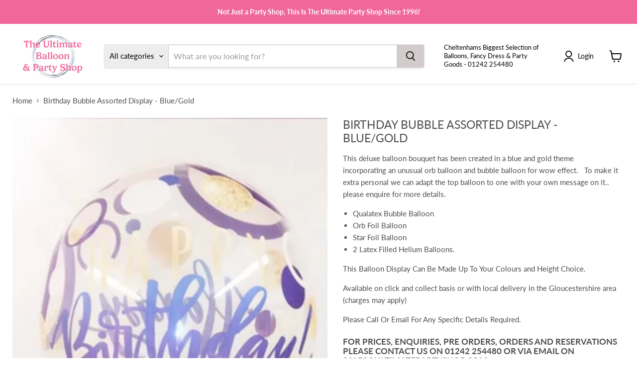

--- FILE ---
content_type: text/html; charset=utf-8
request_url: https://ultimatepartyshop.com/products/birthday-bubble-assorted-display-blue-gold
body_size: 44847
content:
<!doctype html>
<html class="no-js no-touch" lang="en">
  <head>
<!-- SEOAnt Optimize Loading Style --><!-- /SEOAnt Optimize Loading Style -->

    <meta charset="utf-8">
    <meta http-equiv="x-ua-compatible" content="IE=edge">

    <link rel="preconnect" href="https://cdn.shopify.com">
    <link rel="preconnect" href="https://fonts.shopifycdn.com">
    <link rel="preconnect" href="https://v.shopify.com">
    <link rel="preconnect" href="https://cdn.shopifycloud.com">

    <title>Birthday Bubble Assorted Display - Blue/Gold  — The Ultimate Balloon And Party Shop</title>

    
      <meta name="description" content="This deluxe  bouquet has been created in a blue and gold theme incorporating an unusual orb  ">
    

    
      <link rel="shortcut icon" href="//ultimatepartyshop.com/cdn/shop/files/Untitled-10_16d8cdef-d0fe-4860-ac47-3cc96029108c_32x32.png?v=1745355307" type="image/png">
    

    
      <link rel="canonical" href="https://ultimatepartyshop.com/products/birthday-bubble-assorted-display-blue-gold" />
    

    <meta name="viewport" content="width=device-width">

    
    





<meta property="og:site_name" content="The Ultimate Balloon And Party Shop">
<meta property="og:url" content="https://ultimatepartyshop.com/products/birthday-bubble-assorted-display-blue-gold">
<meta property="og:title" content="Birthday Bubble Assorted Display - Blue/Gold">
<meta property="og:type" content="product">
<meta property="og:description" content="This deluxe  bouquet has been created in a blue and gold theme incorporating an unusual orb  ">




    
    
    

    
    
    <meta
      property="og:image"
      content="https://ultimatepartyshop.com/cdn/shop/products/Birthday-Bubble-Assorted-Display-Blue-Gold_-The-Ultimate-Balloon-And-Party-Shop-45065533_1200x3060.jpg?v=1756114981"
    />
    <meta
      property="og:image:secure_url"
      content="https://ultimatepartyshop.com/cdn/shop/products/Birthday-Bubble-Assorted-Display-Blue-Gold_-The-Ultimate-Balloon-And-Party-Shop-45065533_1200x3060.jpg?v=1756114981"
    />
    <meta property="og:image:width" content="1200" />
    <meta property="og:image:height" content="3060" />
    
    
    <meta property="og:image:alt" content="Birthday Bubble Assorted Display - Blue/Gold The Ultimate Balloon And Party Shop Cheltenham & Gloucester Balloons & Fancy Dress " />
  








  <meta name="twitter:site" content="@UltimatePartyUk">





<meta name="twitter:title" content="Birthday Bubble Assorted Display - Blue/Gold ">
<meta name="twitter:description" content="This deluxe  bouquet has been created in a blue and gold theme incorporating an unusual orb  ">


    
    
    
      
      
      <meta name="twitter:card" content="summary">
    
    
    <meta
      property="twitter:image"
      content="https://ultimatepartyshop.com/cdn/shop/products/Birthday-Bubble-Assorted-Display-Blue-Gold_-The-Ultimate-Balloon-And-Party-Shop-45065533_1200x1200_crop_center.jpg?v=1756114981"
    />
    <meta property="twitter:image:width" content="1200" />
    <meta property="twitter:image:height" content="1200" />
    
    
    <meta property="twitter:image:alt" content="Birthday Bubble Assorted Display - Blue/Gold The Ultimate Balloon And Party Shop Cheltenham &amp; Gloucester Balloons &amp; Fancy Dress " />
  



    <link rel="preload" href="//ultimatepartyshop.com/cdn/fonts/lato/lato_n4.c3b93d431f0091c8be23185e15c9d1fee1e971c5.woff2" as="font" crossorigin="anonymous">
    <link rel="preload" as="style" href="//ultimatepartyshop.com/cdn/shop/t/30/assets/theme.s.min.css?v=139010045870014836941768567048">

    <script>window.performance && window.performance.mark && window.performance.mark('shopify.content_for_header.start');</script><meta name="google-site-verification" content="vi2v7Kn68w90pDxhfzB3BsZiVyZnld_yrkbcWOhnFV8">
<meta id="shopify-digital-wallet" name="shopify-digital-wallet" content="/22708907/digital_wallets/dialog">
<meta name="shopify-checkout-api-token" content="7a7551befb60a3b21ca65236fa17367b">
<link rel="alternate" type="application/json+oembed" href="https://ultimatepartyshop.com/products/birthday-bubble-assorted-display-blue-gold.oembed">
<script async="async" src="/checkouts/internal/preloads.js?locale=en-GB"></script>
<link rel="preconnect" href="https://shop.app" crossorigin="anonymous">
<script async="async" src="https://shop.app/checkouts/internal/preloads.js?locale=en-GB&shop_id=22708907" crossorigin="anonymous"></script>
<script id="shopify-features" type="application/json">{"accessToken":"7a7551befb60a3b21ca65236fa17367b","betas":["rich-media-storefront-analytics"],"domain":"ultimatepartyshop.com","predictiveSearch":true,"shopId":22708907,"locale":"en"}</script>
<script>var Shopify = Shopify || {};
Shopify.shop = "the-ultimate-party-shop-ltd.myshopify.com";
Shopify.locale = "en";
Shopify.currency = {"active":"GBP","rate":"1.0"};
Shopify.country = "GB";
Shopify.theme = {"name":"Copy of Updated copy of Current Store with SEOant","id":152041652448,"schema_name":"Empire","schema_version":"12.0.0","theme_store_id":838,"role":"main"};
Shopify.theme.handle = "null";
Shopify.theme.style = {"id":null,"handle":null};
Shopify.cdnHost = "ultimatepartyshop.com/cdn";
Shopify.routes = Shopify.routes || {};
Shopify.routes.root = "/";</script>
<script type="module">!function(o){(o.Shopify=o.Shopify||{}).modules=!0}(window);</script>
<script>!function(o){function n(){var o=[];function n(){o.push(Array.prototype.slice.apply(arguments))}return n.q=o,n}var t=o.Shopify=o.Shopify||{};t.loadFeatures=n(),t.autoloadFeatures=n()}(window);</script>
<script>
  window.ShopifyPay = window.ShopifyPay || {};
  window.ShopifyPay.apiHost = "shop.app\/pay";
  window.ShopifyPay.redirectState = null;
</script>
<script id="shop-js-analytics" type="application/json">{"pageType":"product"}</script>
<script defer="defer" async type="module" src="//ultimatepartyshop.com/cdn/shopifycloud/shop-js/modules/v2/client.init-shop-cart-sync_C5BV16lS.en.esm.js"></script>
<script defer="defer" async type="module" src="//ultimatepartyshop.com/cdn/shopifycloud/shop-js/modules/v2/chunk.common_CygWptCX.esm.js"></script>
<script type="module">
  await import("//ultimatepartyshop.com/cdn/shopifycloud/shop-js/modules/v2/client.init-shop-cart-sync_C5BV16lS.en.esm.js");
await import("//ultimatepartyshop.com/cdn/shopifycloud/shop-js/modules/v2/chunk.common_CygWptCX.esm.js");

  window.Shopify.SignInWithShop?.initShopCartSync?.({"fedCMEnabled":true,"windoidEnabled":true});

</script>
<script>
  window.Shopify = window.Shopify || {};
  if (!window.Shopify.featureAssets) window.Shopify.featureAssets = {};
  window.Shopify.featureAssets['shop-js'] = {"shop-cart-sync":["modules/v2/client.shop-cart-sync_ZFArdW7E.en.esm.js","modules/v2/chunk.common_CygWptCX.esm.js"],"init-fed-cm":["modules/v2/client.init-fed-cm_CmiC4vf6.en.esm.js","modules/v2/chunk.common_CygWptCX.esm.js"],"shop-button":["modules/v2/client.shop-button_tlx5R9nI.en.esm.js","modules/v2/chunk.common_CygWptCX.esm.js"],"shop-cash-offers":["modules/v2/client.shop-cash-offers_DOA2yAJr.en.esm.js","modules/v2/chunk.common_CygWptCX.esm.js","modules/v2/chunk.modal_D71HUcav.esm.js"],"init-windoid":["modules/v2/client.init-windoid_sURxWdc1.en.esm.js","modules/v2/chunk.common_CygWptCX.esm.js"],"shop-toast-manager":["modules/v2/client.shop-toast-manager_ClPi3nE9.en.esm.js","modules/v2/chunk.common_CygWptCX.esm.js"],"init-shop-email-lookup-coordinator":["modules/v2/client.init-shop-email-lookup-coordinator_B8hsDcYM.en.esm.js","modules/v2/chunk.common_CygWptCX.esm.js"],"init-shop-cart-sync":["modules/v2/client.init-shop-cart-sync_C5BV16lS.en.esm.js","modules/v2/chunk.common_CygWptCX.esm.js"],"avatar":["modules/v2/client.avatar_BTnouDA3.en.esm.js"],"pay-button":["modules/v2/client.pay-button_FdsNuTd3.en.esm.js","modules/v2/chunk.common_CygWptCX.esm.js"],"init-customer-accounts":["modules/v2/client.init-customer-accounts_DxDtT_ad.en.esm.js","modules/v2/client.shop-login-button_C5VAVYt1.en.esm.js","modules/v2/chunk.common_CygWptCX.esm.js","modules/v2/chunk.modal_D71HUcav.esm.js"],"init-shop-for-new-customer-accounts":["modules/v2/client.init-shop-for-new-customer-accounts_ChsxoAhi.en.esm.js","modules/v2/client.shop-login-button_C5VAVYt1.en.esm.js","modules/v2/chunk.common_CygWptCX.esm.js","modules/v2/chunk.modal_D71HUcav.esm.js"],"shop-login-button":["modules/v2/client.shop-login-button_C5VAVYt1.en.esm.js","modules/v2/chunk.common_CygWptCX.esm.js","modules/v2/chunk.modal_D71HUcav.esm.js"],"init-customer-accounts-sign-up":["modules/v2/client.init-customer-accounts-sign-up_CPSyQ0Tj.en.esm.js","modules/v2/client.shop-login-button_C5VAVYt1.en.esm.js","modules/v2/chunk.common_CygWptCX.esm.js","modules/v2/chunk.modal_D71HUcav.esm.js"],"shop-follow-button":["modules/v2/client.shop-follow-button_Cva4Ekp9.en.esm.js","modules/v2/chunk.common_CygWptCX.esm.js","modules/v2/chunk.modal_D71HUcav.esm.js"],"checkout-modal":["modules/v2/client.checkout-modal_BPM8l0SH.en.esm.js","modules/v2/chunk.common_CygWptCX.esm.js","modules/v2/chunk.modal_D71HUcav.esm.js"],"lead-capture":["modules/v2/client.lead-capture_Bi8yE_yS.en.esm.js","modules/v2/chunk.common_CygWptCX.esm.js","modules/v2/chunk.modal_D71HUcav.esm.js"],"shop-login":["modules/v2/client.shop-login_D6lNrXab.en.esm.js","modules/v2/chunk.common_CygWptCX.esm.js","modules/v2/chunk.modal_D71HUcav.esm.js"],"payment-terms":["modules/v2/client.payment-terms_CZxnsJam.en.esm.js","modules/v2/chunk.common_CygWptCX.esm.js","modules/v2/chunk.modal_D71HUcav.esm.js"]};
</script>
<script>(function() {
  var isLoaded = false;
  function asyncLoad() {
    if (isLoaded) return;
    isLoaded = true;
    var urls = ["https:\/\/cdn.nfcube.com\/instafeed-5e818cbcfad9accc6bfe0eb8147dfecc.js?shop=the-ultimate-party-shop-ltd.myshopify.com"];
    for (var i = 0; i < urls.length; i++) {
      var s = document.createElement('script');
      s.type = 'text/javascript';
      s.async = true;
      s.src = urls[i];
      var x = document.getElementsByTagName('script')[0];
      x.parentNode.insertBefore(s, x);
    }
  };
  if(window.attachEvent) {
    window.attachEvent('onload', asyncLoad);
  } else {
    window.addEventListener('load', asyncLoad, false);
  }
})();</script>
<script id="__st">var __st={"a":22708907,"offset":0,"reqid":"9934a415-1743-492d-8d9c-03dcd9d1d728-1768776133","pageurl":"ultimatepartyshop.com\/products\/birthday-bubble-assorted-display-blue-gold","u":"f9b0ea2c35f5","p":"product","rtyp":"product","rid":4378651197505};</script>
<script>window.ShopifyPaypalV4VisibilityTracking = true;</script>
<script id="captcha-bootstrap">!function(){'use strict';const t='contact',e='account',n='new_comment',o=[[t,t],['blogs',n],['comments',n],[t,'customer']],c=[[e,'customer_login'],[e,'guest_login'],[e,'recover_customer_password'],[e,'create_customer']],r=t=>t.map((([t,e])=>`form[action*='/${t}']:not([data-nocaptcha='true']) input[name='form_type'][value='${e}']`)).join(','),a=t=>()=>t?[...document.querySelectorAll(t)].map((t=>t.form)):[];function s(){const t=[...o],e=r(t);return a(e)}const i='password',u='form_key',d=['recaptcha-v3-token','g-recaptcha-response','h-captcha-response',i],f=()=>{try{return window.sessionStorage}catch{return}},m='__shopify_v',_=t=>t.elements[u];function p(t,e,n=!1){try{const o=window.sessionStorage,c=JSON.parse(o.getItem(e)),{data:r}=function(t){const{data:e,action:n}=t;return t[m]||n?{data:e,action:n}:{data:t,action:n}}(c);for(const[e,n]of Object.entries(r))t.elements[e]&&(t.elements[e].value=n);n&&o.removeItem(e)}catch(o){console.error('form repopulation failed',{error:o})}}const l='form_type',E='cptcha';function T(t){t.dataset[E]=!0}const w=window,h=w.document,L='Shopify',v='ce_forms',y='captcha';let A=!1;((t,e)=>{const n=(g='f06e6c50-85a8-45c8-87d0-21a2b65856fe',I='https://cdn.shopify.com/shopifycloud/storefront-forms-hcaptcha/ce_storefront_forms_captcha_hcaptcha.v1.5.2.iife.js',D={infoText:'Protected by hCaptcha',privacyText:'Privacy',termsText:'Terms'},(t,e,n)=>{const o=w[L][v],c=o.bindForm;if(c)return c(t,g,e,D).then(n);var r;o.q.push([[t,g,e,D],n]),r=I,A||(h.body.append(Object.assign(h.createElement('script'),{id:'captcha-provider',async:!0,src:r})),A=!0)});var g,I,D;w[L]=w[L]||{},w[L][v]=w[L][v]||{},w[L][v].q=[],w[L][y]=w[L][y]||{},w[L][y].protect=function(t,e){n(t,void 0,e),T(t)},Object.freeze(w[L][y]),function(t,e,n,w,h,L){const[v,y,A,g]=function(t,e,n){const i=e?o:[],u=t?c:[],d=[...i,...u],f=r(d),m=r(i),_=r(d.filter((([t,e])=>n.includes(e))));return[a(f),a(m),a(_),s()]}(w,h,L),I=t=>{const e=t.target;return e instanceof HTMLFormElement?e:e&&e.form},D=t=>v().includes(t);t.addEventListener('submit',(t=>{const e=I(t);if(!e)return;const n=D(e)&&!e.dataset.hcaptchaBound&&!e.dataset.recaptchaBound,o=_(e),c=g().includes(e)&&(!o||!o.value);(n||c)&&t.preventDefault(),c&&!n&&(function(t){try{if(!f())return;!function(t){const e=f();if(!e)return;const n=_(t);if(!n)return;const o=n.value;o&&e.removeItem(o)}(t);const e=Array.from(Array(32),(()=>Math.random().toString(36)[2])).join('');!function(t,e){_(t)||t.append(Object.assign(document.createElement('input'),{type:'hidden',name:u})),t.elements[u].value=e}(t,e),function(t,e){const n=f();if(!n)return;const o=[...t.querySelectorAll(`input[type='${i}']`)].map((({name:t})=>t)),c=[...d,...o],r={};for(const[a,s]of new FormData(t).entries())c.includes(a)||(r[a]=s);n.setItem(e,JSON.stringify({[m]:1,action:t.action,data:r}))}(t,e)}catch(e){console.error('failed to persist form',e)}}(e),e.submit())}));const S=(t,e)=>{t&&!t.dataset[E]&&(n(t,e.some((e=>e===t))),T(t))};for(const o of['focusin','change'])t.addEventListener(o,(t=>{const e=I(t);D(e)&&S(e,y())}));const B=e.get('form_key'),M=e.get(l),P=B&&M;t.addEventListener('DOMContentLoaded',(()=>{const t=y();if(P)for(const e of t)e.elements[l].value===M&&p(e,B);[...new Set([...A(),...v().filter((t=>'true'===t.dataset.shopifyCaptcha))])].forEach((e=>S(e,t)))}))}(h,new URLSearchParams(w.location.search),n,t,e,['guest_login'])})(!0,!0)}();</script>
<script integrity="sha256-4kQ18oKyAcykRKYeNunJcIwy7WH5gtpwJnB7kiuLZ1E=" data-source-attribution="shopify.loadfeatures" defer="defer" src="//ultimatepartyshop.com/cdn/shopifycloud/storefront/assets/storefront/load_feature-a0a9edcb.js" crossorigin="anonymous"></script>
<script crossorigin="anonymous" defer="defer" src="//ultimatepartyshop.com/cdn/shopifycloud/storefront/assets/shopify_pay/storefront-65b4c6d7.js?v=20250812"></script>
<script data-source-attribution="shopify.dynamic_checkout.dynamic.init">var Shopify=Shopify||{};Shopify.PaymentButton=Shopify.PaymentButton||{isStorefrontPortableWallets:!0,init:function(){window.Shopify.PaymentButton.init=function(){};var t=document.createElement("script");t.src="https://ultimatepartyshop.com/cdn/shopifycloud/portable-wallets/latest/portable-wallets.en.js",t.type="module",document.head.appendChild(t)}};
</script>
<script data-source-attribution="shopify.dynamic_checkout.buyer_consent">
  function portableWalletsHideBuyerConsent(e){var t=document.getElementById("shopify-buyer-consent"),n=document.getElementById("shopify-subscription-policy-button");t&&n&&(t.classList.add("hidden"),t.setAttribute("aria-hidden","true"),n.removeEventListener("click",e))}function portableWalletsShowBuyerConsent(e){var t=document.getElementById("shopify-buyer-consent"),n=document.getElementById("shopify-subscription-policy-button");t&&n&&(t.classList.remove("hidden"),t.removeAttribute("aria-hidden"),n.addEventListener("click",e))}window.Shopify?.PaymentButton&&(window.Shopify.PaymentButton.hideBuyerConsent=portableWalletsHideBuyerConsent,window.Shopify.PaymentButton.showBuyerConsent=portableWalletsShowBuyerConsent);
</script>
<script data-source-attribution="shopify.dynamic_checkout.cart.bootstrap">document.addEventListener("DOMContentLoaded",(function(){function t(){return document.querySelector("shopify-accelerated-checkout-cart, shopify-accelerated-checkout")}if(t())Shopify.PaymentButton.init();else{new MutationObserver((function(e,n){t()&&(Shopify.PaymentButton.init(),n.disconnect())})).observe(document.body,{childList:!0,subtree:!0})}}));
</script>
<script id='scb4127' type='text/javascript' async='' src='https://ultimatepartyshop.com/cdn/shopifycloud/privacy-banner/storefront-banner.js'></script><link id="shopify-accelerated-checkout-styles" rel="stylesheet" media="screen" href="https://ultimatepartyshop.com/cdn/shopifycloud/portable-wallets/latest/accelerated-checkout-backwards-compat.css" crossorigin="anonymous">
<style id="shopify-accelerated-checkout-cart">
        #shopify-buyer-consent {
  margin-top: 1em;
  display: inline-block;
  width: 100%;
}

#shopify-buyer-consent.hidden {
  display: none;
}

#shopify-subscription-policy-button {
  background: none;
  border: none;
  padding: 0;
  text-decoration: underline;
  font-size: inherit;
  cursor: pointer;
}

#shopify-subscription-policy-button::before {
  box-shadow: none;
}

      </style>

<script>window.performance && window.performance.mark && window.performance.mark('shopify.content_for_header.end');</script>

    <!-- SEOAnt Optimize Loading --> 

<link
    rel="stylesheet"
    href="//ultimatepartyshop.com/cdn/shop/t/30/assets/theme.s.min.css?v=139010045870014836941768567048">
<!-- /SEOAnt Optimize Loading -->

    

    
    <script>
      window.Theme = window.Theme || {};
      window.Theme.version = '12.0.0';
      window.Theme.name = 'Empire';
      window.Theme.routes = {
        "root_url": "/",
        "account_url": "/account",
        "account_login_url": "https://ultimatepartyshop.com/customer_authentication/redirect?locale=en&region_country=GB",
        "account_logout_url": "/account/logout",
        "account_register_url": "https://shopify.com/22708907/account?locale=en",
        "account_addresses_url": "/account/addresses",
        "collections_url": "/collections",
        "all_products_collection_url": "/collections/all",
        "search_url": "/search",
        "predictive_search_url": "/search/suggest",
        "cart_url": "/cart",
        "cart_add_url": "/cart/add",
        "cart_change_url": "/cart/change",
        "cart_clear_url": "/cart/clear",
        "product_recommendations_url": "/recommendations/products",
      };
    </script>
    


    <style>
      .custom-html--container .rte>iframe {
        max-width: 100%;
      }
    </style>
  <!-- BEGIN app block: shopify://apps/seowill-seoant-ai-seo/blocks/seoant-core/8e57283b-dcb0-4f7b-a947-fb5c57a0d59d -->
<!--SEOAnt Core By SEOAnt Teams, v0.1.6 START -->







    <!-- BEGIN app snippet: Product-JSON-LD --><!-- END app snippet -->


<!-- SON-LD generated By SEOAnt END -->



<!-- Start : SEOAnt BrokenLink Redirect --><script type="text/javascript">
    !function(t){var e={};function r(n){if(e[n])return e[n].exports;var o=e[n]={i:n,l:!1,exports:{}};return t[n].call(o.exports,o,o.exports,r),o.l=!0,o.exports}r.m=t,r.c=e,r.d=function(t,e,n){r.o(t,e)||Object.defineProperty(t,e,{enumerable:!0,get:n})},r.r=function(t){"undefined"!==typeof Symbol&&Symbol.toStringTag&&Object.defineProperty(t,Symbol.toStringTag,{value:"Module"}),Object.defineProperty(t,"__esModule",{value:!0})},r.t=function(t,e){if(1&e&&(t=r(t)),8&e)return t;if(4&e&&"object"===typeof t&&t&&t.__esModule)return t;var n=Object.create(null);if(r.r(n),Object.defineProperty(n,"default",{enumerable:!0,value:t}),2&e&&"string"!=typeof t)for(var o in t)r.d(n,o,function(e){return t[e]}.bind(null,o));return n},r.n=function(t){var e=t&&t.__esModule?function(){return t.default}:function(){return t};return r.d(e,"a",e),e},r.o=function(t,e){return Object.prototype.hasOwnProperty.call(t,e)},r.p="",r(r.s=11)}([function(t,e,r){"use strict";var n=r(2),o=Object.prototype.toString;function i(t){return"[object Array]"===o.call(t)}function a(t){return"undefined"===typeof t}function u(t){return null!==t&&"object"===typeof t}function s(t){return"[object Function]"===o.call(t)}function c(t,e){if(null!==t&&"undefined"!==typeof t)if("object"!==typeof t&&(t=[t]),i(t))for(var r=0,n=t.length;r<n;r++)e.call(null,t[r],r,t);else for(var o in t)Object.prototype.hasOwnProperty.call(t,o)&&e.call(null,t[o],o,t)}t.exports={isArray:i,isArrayBuffer:function(t){return"[object ArrayBuffer]"===o.call(t)},isBuffer:function(t){return null!==t&&!a(t)&&null!==t.constructor&&!a(t.constructor)&&"function"===typeof t.constructor.isBuffer&&t.constructor.isBuffer(t)},isFormData:function(t){return"undefined"!==typeof FormData&&t instanceof FormData},isArrayBufferView:function(t){return"undefined"!==typeof ArrayBuffer&&ArrayBuffer.isView?ArrayBuffer.isView(t):t&&t.buffer&&t.buffer instanceof ArrayBuffer},isString:function(t){return"string"===typeof t},isNumber:function(t){return"number"===typeof t},isObject:u,isUndefined:a,isDate:function(t){return"[object Date]"===o.call(t)},isFile:function(t){return"[object File]"===o.call(t)},isBlob:function(t){return"[object Blob]"===o.call(t)},isFunction:s,isStream:function(t){return u(t)&&s(t.pipe)},isURLSearchParams:function(t){return"undefined"!==typeof URLSearchParams&&t instanceof URLSearchParams},isStandardBrowserEnv:function(){return("undefined"===typeof navigator||"ReactNative"!==navigator.product&&"NativeScript"!==navigator.product&&"NS"!==navigator.product)&&("undefined"!==typeof window&&"undefined"!==typeof document)},forEach:c,merge:function t(){var e={};function r(r,n){"object"===typeof e[n]&&"object"===typeof r?e[n]=t(e[n],r):e[n]=r}for(var n=0,o=arguments.length;n<o;n++)c(arguments[n],r);return e},deepMerge:function t(){var e={};function r(r,n){"object"===typeof e[n]&&"object"===typeof r?e[n]=t(e[n],r):e[n]="object"===typeof r?t({},r):r}for(var n=0,o=arguments.length;n<o;n++)c(arguments[n],r);return e},extend:function(t,e,r){return c(e,(function(e,o){t[o]=r&&"function"===typeof e?n(e,r):e})),t},trim:function(t){return t.replace(/^\s*/,"").replace(/\s*$/,"")}}},function(t,e,r){t.exports=r(12)},function(t,e,r){"use strict";t.exports=function(t,e){return function(){for(var r=new Array(arguments.length),n=0;n<r.length;n++)r[n]=arguments[n];return t.apply(e,r)}}},function(t,e,r){"use strict";var n=r(0);function o(t){return encodeURIComponent(t).replace(/%40/gi,"@").replace(/%3A/gi,":").replace(/%24/g,"$").replace(/%2C/gi,",").replace(/%20/g,"+").replace(/%5B/gi,"[").replace(/%5D/gi,"]")}t.exports=function(t,e,r){if(!e)return t;var i;if(r)i=r(e);else if(n.isURLSearchParams(e))i=e.toString();else{var a=[];n.forEach(e,(function(t,e){null!==t&&"undefined"!==typeof t&&(n.isArray(t)?e+="[]":t=[t],n.forEach(t,(function(t){n.isDate(t)?t=t.toISOString():n.isObject(t)&&(t=JSON.stringify(t)),a.push(o(e)+"="+o(t))})))})),i=a.join("&")}if(i){var u=t.indexOf("#");-1!==u&&(t=t.slice(0,u)),t+=(-1===t.indexOf("?")?"?":"&")+i}return t}},function(t,e,r){"use strict";t.exports=function(t){return!(!t||!t.__CANCEL__)}},function(t,e,r){"use strict";(function(e){var n=r(0),o=r(19),i={"Content-Type":"application/x-www-form-urlencoded"};function a(t,e){!n.isUndefined(t)&&n.isUndefined(t["Content-Type"])&&(t["Content-Type"]=e)}var u={adapter:function(){var t;return("undefined"!==typeof XMLHttpRequest||"undefined"!==typeof e&&"[object process]"===Object.prototype.toString.call(e))&&(t=r(6)),t}(),transformRequest:[function(t,e){return o(e,"Accept"),o(e,"Content-Type"),n.isFormData(t)||n.isArrayBuffer(t)||n.isBuffer(t)||n.isStream(t)||n.isFile(t)||n.isBlob(t)?t:n.isArrayBufferView(t)?t.buffer:n.isURLSearchParams(t)?(a(e,"application/x-www-form-urlencoded;charset=utf-8"),t.toString()):n.isObject(t)?(a(e,"application/json;charset=utf-8"),JSON.stringify(t)):t}],transformResponse:[function(t){if("string"===typeof t)try{t=JSON.parse(t)}catch(e){}return t}],timeout:0,xsrfCookieName:"XSRF-TOKEN",xsrfHeaderName:"X-XSRF-TOKEN",maxContentLength:-1,validateStatus:function(t){return t>=200&&t<300},headers:{common:{Accept:"application/json, text/plain, */*"}}};n.forEach(["delete","get","head"],(function(t){u.headers[t]={}})),n.forEach(["post","put","patch"],(function(t){u.headers[t]=n.merge(i)})),t.exports=u}).call(this,r(18))},function(t,e,r){"use strict";var n=r(0),o=r(20),i=r(3),a=r(22),u=r(25),s=r(26),c=r(7);t.exports=function(t){return new Promise((function(e,f){var l=t.data,p=t.headers;n.isFormData(l)&&delete p["Content-Type"];var h=new XMLHttpRequest;if(t.auth){var d=t.auth.username||"",m=t.auth.password||"";p.Authorization="Basic "+btoa(d+":"+m)}var y=a(t.baseURL,t.url);if(h.open(t.method.toUpperCase(),i(y,t.params,t.paramsSerializer),!0),h.timeout=t.timeout,h.onreadystatechange=function(){if(h&&4===h.readyState&&(0!==h.status||h.responseURL&&0===h.responseURL.indexOf("file:"))){var r="getAllResponseHeaders"in h?u(h.getAllResponseHeaders()):null,n={data:t.responseType&&"text"!==t.responseType?h.response:h.responseText,status:h.status,statusText:h.statusText,headers:r,config:t,request:h};o(e,f,n),h=null}},h.onabort=function(){h&&(f(c("Request aborted",t,"ECONNABORTED",h)),h=null)},h.onerror=function(){f(c("Network Error",t,null,h)),h=null},h.ontimeout=function(){var e="timeout of "+t.timeout+"ms exceeded";t.timeoutErrorMessage&&(e=t.timeoutErrorMessage),f(c(e,t,"ECONNABORTED",h)),h=null},n.isStandardBrowserEnv()){var v=r(27),g=(t.withCredentials||s(y))&&t.xsrfCookieName?v.read(t.xsrfCookieName):void 0;g&&(p[t.xsrfHeaderName]=g)}if("setRequestHeader"in h&&n.forEach(p,(function(t,e){"undefined"===typeof l&&"content-type"===e.toLowerCase()?delete p[e]:h.setRequestHeader(e,t)})),n.isUndefined(t.withCredentials)||(h.withCredentials=!!t.withCredentials),t.responseType)try{h.responseType=t.responseType}catch(w){if("json"!==t.responseType)throw w}"function"===typeof t.onDownloadProgress&&h.addEventListener("progress",t.onDownloadProgress),"function"===typeof t.onUploadProgress&&h.upload&&h.upload.addEventListener("progress",t.onUploadProgress),t.cancelToken&&t.cancelToken.promise.then((function(t){h&&(h.abort(),f(t),h=null)})),void 0===l&&(l=null),h.send(l)}))}},function(t,e,r){"use strict";var n=r(21);t.exports=function(t,e,r,o,i){var a=new Error(t);return n(a,e,r,o,i)}},function(t,e,r){"use strict";var n=r(0);t.exports=function(t,e){e=e||{};var r={},o=["url","method","params","data"],i=["headers","auth","proxy"],a=["baseURL","url","transformRequest","transformResponse","paramsSerializer","timeout","withCredentials","adapter","responseType","xsrfCookieName","xsrfHeaderName","onUploadProgress","onDownloadProgress","maxContentLength","validateStatus","maxRedirects","httpAgent","httpsAgent","cancelToken","socketPath"];n.forEach(o,(function(t){"undefined"!==typeof e[t]&&(r[t]=e[t])})),n.forEach(i,(function(o){n.isObject(e[o])?r[o]=n.deepMerge(t[o],e[o]):"undefined"!==typeof e[o]?r[o]=e[o]:n.isObject(t[o])?r[o]=n.deepMerge(t[o]):"undefined"!==typeof t[o]&&(r[o]=t[o])})),n.forEach(a,(function(n){"undefined"!==typeof e[n]?r[n]=e[n]:"undefined"!==typeof t[n]&&(r[n]=t[n])}));var u=o.concat(i).concat(a),s=Object.keys(e).filter((function(t){return-1===u.indexOf(t)}));return n.forEach(s,(function(n){"undefined"!==typeof e[n]?r[n]=e[n]:"undefined"!==typeof t[n]&&(r[n]=t[n])})),r}},function(t,e,r){"use strict";function n(t){this.message=t}n.prototype.toString=function(){return"Cancel"+(this.message?": "+this.message:"")},n.prototype.__CANCEL__=!0,t.exports=n},function(t,e,r){t.exports=r(13)},function(t,e,r){t.exports=r(30)},function(t,e,r){var n=function(t){"use strict";var e=Object.prototype,r=e.hasOwnProperty,n="function"===typeof Symbol?Symbol:{},o=n.iterator||"@@iterator",i=n.asyncIterator||"@@asyncIterator",a=n.toStringTag||"@@toStringTag";function u(t,e,r){return Object.defineProperty(t,e,{value:r,enumerable:!0,configurable:!0,writable:!0}),t[e]}try{u({},"")}catch(S){u=function(t,e,r){return t[e]=r}}function s(t,e,r,n){var o=e&&e.prototype instanceof l?e:l,i=Object.create(o.prototype),a=new L(n||[]);return i._invoke=function(t,e,r){var n="suspendedStart";return function(o,i){if("executing"===n)throw new Error("Generator is already running");if("completed"===n){if("throw"===o)throw i;return j()}for(r.method=o,r.arg=i;;){var a=r.delegate;if(a){var u=x(a,r);if(u){if(u===f)continue;return u}}if("next"===r.method)r.sent=r._sent=r.arg;else if("throw"===r.method){if("suspendedStart"===n)throw n="completed",r.arg;r.dispatchException(r.arg)}else"return"===r.method&&r.abrupt("return",r.arg);n="executing";var s=c(t,e,r);if("normal"===s.type){if(n=r.done?"completed":"suspendedYield",s.arg===f)continue;return{value:s.arg,done:r.done}}"throw"===s.type&&(n="completed",r.method="throw",r.arg=s.arg)}}}(t,r,a),i}function c(t,e,r){try{return{type:"normal",arg:t.call(e,r)}}catch(S){return{type:"throw",arg:S}}}t.wrap=s;var f={};function l(){}function p(){}function h(){}var d={};d[o]=function(){return this};var m=Object.getPrototypeOf,y=m&&m(m(T([])));y&&y!==e&&r.call(y,o)&&(d=y);var v=h.prototype=l.prototype=Object.create(d);function g(t){["next","throw","return"].forEach((function(e){u(t,e,(function(t){return this._invoke(e,t)}))}))}function w(t,e){var n;this._invoke=function(o,i){function a(){return new e((function(n,a){!function n(o,i,a,u){var s=c(t[o],t,i);if("throw"!==s.type){var f=s.arg,l=f.value;return l&&"object"===typeof l&&r.call(l,"__await")?e.resolve(l.__await).then((function(t){n("next",t,a,u)}),(function(t){n("throw",t,a,u)})):e.resolve(l).then((function(t){f.value=t,a(f)}),(function(t){return n("throw",t,a,u)}))}u(s.arg)}(o,i,n,a)}))}return n=n?n.then(a,a):a()}}function x(t,e){var r=t.iterator[e.method];if(void 0===r){if(e.delegate=null,"throw"===e.method){if(t.iterator.return&&(e.method="return",e.arg=void 0,x(t,e),"throw"===e.method))return f;e.method="throw",e.arg=new TypeError("The iterator does not provide a 'throw' method")}return f}var n=c(r,t.iterator,e.arg);if("throw"===n.type)return e.method="throw",e.arg=n.arg,e.delegate=null,f;var o=n.arg;return o?o.done?(e[t.resultName]=o.value,e.next=t.nextLoc,"return"!==e.method&&(e.method="next",e.arg=void 0),e.delegate=null,f):o:(e.method="throw",e.arg=new TypeError("iterator result is not an object"),e.delegate=null,f)}function b(t){var e={tryLoc:t[0]};1 in t&&(e.catchLoc=t[1]),2 in t&&(e.finallyLoc=t[2],e.afterLoc=t[3]),this.tryEntries.push(e)}function E(t){var e=t.completion||{};e.type="normal",delete e.arg,t.completion=e}function L(t){this.tryEntries=[{tryLoc:"root"}],t.forEach(b,this),this.reset(!0)}function T(t){if(t){var e=t[o];if(e)return e.call(t);if("function"===typeof t.next)return t;if(!isNaN(t.length)){var n=-1,i=function e(){for(;++n<t.length;)if(r.call(t,n))return e.value=t[n],e.done=!1,e;return e.value=void 0,e.done=!0,e};return i.next=i}}return{next:j}}function j(){return{value:void 0,done:!0}}return p.prototype=v.constructor=h,h.constructor=p,p.displayName=u(h,a,"GeneratorFunction"),t.isGeneratorFunction=function(t){var e="function"===typeof t&&t.constructor;return!!e&&(e===p||"GeneratorFunction"===(e.displayName||e.name))},t.mark=function(t){return Object.setPrototypeOf?Object.setPrototypeOf(t,h):(t.__proto__=h,u(t,a,"GeneratorFunction")),t.prototype=Object.create(v),t},t.awrap=function(t){return{__await:t}},g(w.prototype),w.prototype[i]=function(){return this},t.AsyncIterator=w,t.async=function(e,r,n,o,i){void 0===i&&(i=Promise);var a=new w(s(e,r,n,o),i);return t.isGeneratorFunction(r)?a:a.next().then((function(t){return t.done?t.value:a.next()}))},g(v),u(v,a,"Generator"),v[o]=function(){return this},v.toString=function(){return"[object Generator]"},t.keys=function(t){var e=[];for(var r in t)e.push(r);return e.reverse(),function r(){for(;e.length;){var n=e.pop();if(n in t)return r.value=n,r.done=!1,r}return r.done=!0,r}},t.values=T,L.prototype={constructor:L,reset:function(t){if(this.prev=0,this.next=0,this.sent=this._sent=void 0,this.done=!1,this.delegate=null,this.method="next",this.arg=void 0,this.tryEntries.forEach(E),!t)for(var e in this)"t"===e.charAt(0)&&r.call(this,e)&&!isNaN(+e.slice(1))&&(this[e]=void 0)},stop:function(){this.done=!0;var t=this.tryEntries[0].completion;if("throw"===t.type)throw t.arg;return this.rval},dispatchException:function(t){if(this.done)throw t;var e=this;function n(r,n){return a.type="throw",a.arg=t,e.next=r,n&&(e.method="next",e.arg=void 0),!!n}for(var o=this.tryEntries.length-1;o>=0;--o){var i=this.tryEntries[o],a=i.completion;if("root"===i.tryLoc)return n("end");if(i.tryLoc<=this.prev){var u=r.call(i,"catchLoc"),s=r.call(i,"finallyLoc");if(u&&s){if(this.prev<i.catchLoc)return n(i.catchLoc,!0);if(this.prev<i.finallyLoc)return n(i.finallyLoc)}else if(u){if(this.prev<i.catchLoc)return n(i.catchLoc,!0)}else{if(!s)throw new Error("try statement without catch or finally");if(this.prev<i.finallyLoc)return n(i.finallyLoc)}}}},abrupt:function(t,e){for(var n=this.tryEntries.length-1;n>=0;--n){var o=this.tryEntries[n];if(o.tryLoc<=this.prev&&r.call(o,"finallyLoc")&&this.prev<o.finallyLoc){var i=o;break}}i&&("break"===t||"continue"===t)&&i.tryLoc<=e&&e<=i.finallyLoc&&(i=null);var a=i?i.completion:{};return a.type=t,a.arg=e,i?(this.method="next",this.next=i.finallyLoc,f):this.complete(a)},complete:function(t,e){if("throw"===t.type)throw t.arg;return"break"===t.type||"continue"===t.type?this.next=t.arg:"return"===t.type?(this.rval=this.arg=t.arg,this.method="return",this.next="end"):"normal"===t.type&&e&&(this.next=e),f},finish:function(t){for(var e=this.tryEntries.length-1;e>=0;--e){var r=this.tryEntries[e];if(r.finallyLoc===t)return this.complete(r.completion,r.afterLoc),E(r),f}},catch:function(t){for(var e=this.tryEntries.length-1;e>=0;--e){var r=this.tryEntries[e];if(r.tryLoc===t){var n=r.completion;if("throw"===n.type){var o=n.arg;E(r)}return o}}throw new Error("illegal catch attempt")},delegateYield:function(t,e,r){return this.delegate={iterator:T(t),resultName:e,nextLoc:r},"next"===this.method&&(this.arg=void 0),f}},t}(t.exports);try{regeneratorRuntime=n}catch(o){Function("r","regeneratorRuntime = r")(n)}},function(t,e,r){"use strict";var n=r(0),o=r(2),i=r(14),a=r(8);function u(t){var e=new i(t),r=o(i.prototype.request,e);return n.extend(r,i.prototype,e),n.extend(r,e),r}var s=u(r(5));s.Axios=i,s.create=function(t){return u(a(s.defaults,t))},s.Cancel=r(9),s.CancelToken=r(28),s.isCancel=r(4),s.all=function(t){return Promise.all(t)},s.spread=r(29),t.exports=s,t.exports.default=s},function(t,e,r){"use strict";var n=r(0),o=r(3),i=r(15),a=r(16),u=r(8);function s(t){this.defaults=t,this.interceptors={request:new i,response:new i}}s.prototype.request=function(t){"string"===typeof t?(t=arguments[1]||{}).url=arguments[0]:t=t||{},(t=u(this.defaults,t)).method?t.method=t.method.toLowerCase():this.defaults.method?t.method=this.defaults.method.toLowerCase():t.method="get";var e=[a,void 0],r=Promise.resolve(t);for(this.interceptors.request.forEach((function(t){e.unshift(t.fulfilled,t.rejected)})),this.interceptors.response.forEach((function(t){e.push(t.fulfilled,t.rejected)}));e.length;)r=r.then(e.shift(),e.shift());return r},s.prototype.getUri=function(t){return t=u(this.defaults,t),o(t.url,t.params,t.paramsSerializer).replace(/^\?/,"")},n.forEach(["delete","get","head","options"],(function(t){s.prototype[t]=function(e,r){return this.request(n.merge(r||{},{method:t,url:e}))}})),n.forEach(["post","put","patch"],(function(t){s.prototype[t]=function(e,r,o){return this.request(n.merge(o||{},{method:t,url:e,data:r}))}})),t.exports=s},function(t,e,r){"use strict";var n=r(0);function o(){this.handlers=[]}o.prototype.use=function(t,e){return this.handlers.push({fulfilled:t,rejected:e}),this.handlers.length-1},o.prototype.eject=function(t){this.handlers[t]&&(this.handlers[t]=null)},o.prototype.forEach=function(t){n.forEach(this.handlers,(function(e){null!==e&&t(e)}))},t.exports=o},function(t,e,r){"use strict";var n=r(0),o=r(17),i=r(4),a=r(5);function u(t){t.cancelToken&&t.cancelToken.throwIfRequested()}t.exports=function(t){return u(t),t.headers=t.headers||{},t.data=o(t.data,t.headers,t.transformRequest),t.headers=n.merge(t.headers.common||{},t.headers[t.method]||{},t.headers),n.forEach(["delete","get","head","post","put","patch","common"],(function(e){delete t.headers[e]})),(t.adapter||a.adapter)(t).then((function(e){return u(t),e.data=o(e.data,e.headers,t.transformResponse),e}),(function(e){return i(e)||(u(t),e&&e.response&&(e.response.data=o(e.response.data,e.response.headers,t.transformResponse))),Promise.reject(e)}))}},function(t,e,r){"use strict";var n=r(0);t.exports=function(t,e,r){return n.forEach(r,(function(r){t=r(t,e)})),t}},function(t,e){var r,n,o=t.exports={};function i(){throw new Error("setTimeout has not been defined")}function a(){throw new Error("clearTimeout has not been defined")}function u(t){if(r===setTimeout)return setTimeout(t,0);if((r===i||!r)&&setTimeout)return r=setTimeout,setTimeout(t,0);try{return r(t,0)}catch(e){try{return r.call(null,t,0)}catch(e){return r.call(this,t,0)}}}!function(){try{r="function"===typeof setTimeout?setTimeout:i}catch(t){r=i}try{n="function"===typeof clearTimeout?clearTimeout:a}catch(t){n=a}}();var s,c=[],f=!1,l=-1;function p(){f&&s&&(f=!1,s.length?c=s.concat(c):l=-1,c.length&&h())}function h(){if(!f){var t=u(p);f=!0;for(var e=c.length;e;){for(s=c,c=[];++l<e;)s&&s[l].run();l=-1,e=c.length}s=null,f=!1,function(t){if(n===clearTimeout)return clearTimeout(t);if((n===a||!n)&&clearTimeout)return n=clearTimeout,clearTimeout(t);try{n(t)}catch(e){try{return n.call(null,t)}catch(e){return n.call(this,t)}}}(t)}}function d(t,e){this.fun=t,this.array=e}function m(){}o.nextTick=function(t){var e=new Array(arguments.length-1);if(arguments.length>1)for(var r=1;r<arguments.length;r++)e[r-1]=arguments[r];c.push(new d(t,e)),1!==c.length||f||u(h)},d.prototype.run=function(){this.fun.apply(null,this.array)},o.title="browser",o.browser=!0,o.env={},o.argv=[],o.version="",o.versions={},o.on=m,o.addListener=m,o.once=m,o.off=m,o.removeListener=m,o.removeAllListeners=m,o.emit=m,o.prependListener=m,o.prependOnceListener=m,o.listeners=function(t){return[]},o.binding=function(t){throw new Error("process.binding is not supported")},o.cwd=function(){return"/"},o.chdir=function(t){throw new Error("process.chdir is not supported")},o.umask=function(){return 0}},function(t,e,r){"use strict";var n=r(0);t.exports=function(t,e){n.forEach(t,(function(r,n){n!==e&&n.toUpperCase()===e.toUpperCase()&&(t[e]=r,delete t[n])}))}},function(t,e,r){"use strict";var n=r(7);t.exports=function(t,e,r){var o=r.config.validateStatus;!o||o(r.status)?t(r):e(n("Request failed with status code "+r.status,r.config,null,r.request,r))}},function(t,e,r){"use strict";t.exports=function(t,e,r,n,o){return t.config=e,r&&(t.code=r),t.request=n,t.response=o,t.isAxiosError=!0,t.toJSON=function(){return{message:this.message,name:this.name,description:this.description,number:this.number,fileName:this.fileName,lineNumber:this.lineNumber,columnNumber:this.columnNumber,stack:this.stack,config:this.config,code:this.code}},t}},function(t,e,r){"use strict";var n=r(23),o=r(24);t.exports=function(t,e){return t&&!n(e)?o(t,e):e}},function(t,e,r){"use strict";t.exports=function(t){return/^([a-z][a-z\d\+\-\.]*:)?\/\//i.test(t)}},function(t,e,r){"use strict";t.exports=function(t,e){return e?t.replace(/\/+$/,"")+"/"+e.replace(/^\/+/,""):t}},function(t,e,r){"use strict";var n=r(0),o=["age","authorization","content-length","content-type","etag","expires","from","host","if-modified-since","if-unmodified-since","last-modified","location","max-forwards","proxy-authorization","referer","retry-after","user-agent"];t.exports=function(t){var e,r,i,a={};return t?(n.forEach(t.split("\n"),(function(t){if(i=t.indexOf(":"),e=n.trim(t.substr(0,i)).toLowerCase(),r=n.trim(t.substr(i+1)),e){if(a[e]&&o.indexOf(e)>=0)return;a[e]="set-cookie"===e?(a[e]?a[e]:[]).concat([r]):a[e]?a[e]+", "+r:r}})),a):a}},function(t,e,r){"use strict";var n=r(0);t.exports=n.isStandardBrowserEnv()?function(){var t,e=/(msie|trident)/i.test(navigator.userAgent),r=document.createElement("a");function o(t){var n=t;return e&&(r.setAttribute("href",n),n=r.href),r.setAttribute("href",n),{href:r.href,protocol:r.protocol?r.protocol.replace(/:$/,""):"",host:r.host,search:r.search?r.search.replace(/^\?/,""):"",hash:r.hash?r.hash.replace(/^#/,""):"",hostname:r.hostname,port:r.port,pathname:"/"===r.pathname.charAt(0)?r.pathname:"/"+r.pathname}}return t=o(window.location.href),function(e){var r=n.isString(e)?o(e):e;return r.protocol===t.protocol&&r.host===t.host}}():function(){return!0}},function(t,e,r){"use strict";var n=r(0);t.exports=n.isStandardBrowserEnv()?{write:function(t,e,r,o,i,a){var u=[];u.push(t+"="+encodeURIComponent(e)),n.isNumber(r)&&u.push("expires="+new Date(r).toGMTString()),n.isString(o)&&u.push("path="+o),n.isString(i)&&u.push("domain="+i),!0===a&&u.push("secure"),document.cookie=u.join("; ")},read:function(t){var e=document.cookie.match(new RegExp("(^|;\\s*)("+t+")=([^;]*)"));return e?decodeURIComponent(e[3]):null},remove:function(t){this.write(t,"",Date.now()-864e5)}}:{write:function(){},read:function(){return null},remove:function(){}}},function(t,e,r){"use strict";var n=r(9);function o(t){if("function"!==typeof t)throw new TypeError("executor must be a function.");var e;this.promise=new Promise((function(t){e=t}));var r=this;t((function(t){r.reason||(r.reason=new n(t),e(r.reason))}))}o.prototype.throwIfRequested=function(){if(this.reason)throw this.reason},o.source=function(){var t;return{token:new o((function(e){t=e})),cancel:t}},t.exports=o},function(t,e,r){"use strict";t.exports=function(t){return function(e){return t.apply(null,e)}}},function(t,e,r){"use strict";r.r(e);var n=r(1),o=r.n(n);function i(t,e,r,n,o,i,a){try{var u=t[i](a),s=u.value}catch(c){return void r(c)}u.done?e(s):Promise.resolve(s).then(n,o)}function a(t){return function(){var e=this,r=arguments;return new Promise((function(n,o){var a=t.apply(e,r);function u(t){i(a,n,o,u,s,"next",t)}function s(t){i(a,n,o,u,s,"throw",t)}u(void 0)}))}}var u=r(10),s=r.n(u);var c=function(t){return function(t){var e=arguments.length>1&&void 0!==arguments[1]?arguments[1]:{},r=arguments.length>2&&void 0!==arguments[2]?arguments[2]:"GET";return r=r.toUpperCase(),new Promise((function(n){var o;"GET"===r&&(o=s.a.get(t,{params:e})),o.then((function(t){n(t.data)}))}))}("https://api-app.seoant.com/api/v1/receive_id",t,"GET")};function f(){return(f=a(o.a.mark((function t(e,r,n){var i;return o.a.wrap((function(t){for(;;)switch(t.prev=t.next){case 0:return i={shop:e,code:r,seogid:n},t.next=3,c(i);case 3:t.sent;case 4:case"end":return t.stop()}}),t)})))).apply(this,arguments)}var l=window.location.href;if(-1!=l.indexOf("seogid")){var p=l.split("seogid");if(void 0!=p[1]){var h=window.location.pathname+window.location.search;window.history.pushState({},0,h),function(t,e,r){f.apply(this,arguments)}("the-ultimate-party-shop-ltd.myshopify.com","",p[1])}}}]);
</script><!-- END : SEOAnt BrokenLink Redirect -->

<!-- Added By SEOAnt AMP. v0.0.1, START --><!-- Added By SEOAnt AMP END -->

<!-- Instant Page START --><script src="https://cdn.shopify.com/extensions/019ba080-a4ad-738d-9c09-b7c1489e4a4f/seowill-seoant-ai-seo-77/assets/pagespeed-preloading.js" defer="defer"></script><!-- Instant Page END -->


<!-- Google search console START v1.0 --><!-- Google search console END v1.0 -->

<!-- Lazy Loading START --><!-- Lazy Loading END -->



<!-- Video Lazy START --><!-- Video Lazy END -->

<!--  SEOAnt Core End -->

<!-- END app block --><!-- BEGIN app block: shopify://apps/cozy-image-gallery/blocks/Cozy_Image_Gallery_1.0.0/9808695d-eb84-434d-80d6-cfbcef2d7548 --><script src="https://cdnig.addons.business/embed/cloud/the-ultimate-party-shop-ltd/cziframeagent.js?v=212104101107&token=eATo251604gt6W9u&shop=the-ultimate-party-shop-ltd.myshopify.com"></script>



<!-- END app block --><link href="https://monorail-edge.shopifysvc.com" rel="dns-prefetch">
<script>(function(){if ("sendBeacon" in navigator && "performance" in window) {try {var session_token_from_headers = performance.getEntriesByType('navigation')[0].serverTiming.find(x => x.name == '_s').description;} catch {var session_token_from_headers = undefined;}var session_cookie_matches = document.cookie.match(/_shopify_s=([^;]*)/);var session_token_from_cookie = session_cookie_matches && session_cookie_matches.length === 2 ? session_cookie_matches[1] : "";var session_token = session_token_from_headers || session_token_from_cookie || "";function handle_abandonment_event(e) {var entries = performance.getEntries().filter(function(entry) {return /monorail-edge.shopifysvc.com/.test(entry.name);});if (!window.abandonment_tracked && entries.length === 0) {window.abandonment_tracked = true;var currentMs = Date.now();var navigation_start = performance.timing.navigationStart;var payload = {shop_id: 22708907,url: window.location.href,navigation_start,duration: currentMs - navigation_start,session_token,page_type: "product"};window.navigator.sendBeacon("https://monorail-edge.shopifysvc.com/v1/produce", JSON.stringify({schema_id: "online_store_buyer_site_abandonment/1.1",payload: payload,metadata: {event_created_at_ms: currentMs,event_sent_at_ms: currentMs}}));}}window.addEventListener('pagehide', handle_abandonment_event);}}());</script>
<script id="web-pixels-manager-setup">(function e(e,d,r,n,o){if(void 0===o&&(o={}),!Boolean(null===(a=null===(i=window.Shopify)||void 0===i?void 0:i.analytics)||void 0===a?void 0:a.replayQueue)){var i,a;window.Shopify=window.Shopify||{};var t=window.Shopify;t.analytics=t.analytics||{};var s=t.analytics;s.replayQueue=[],s.publish=function(e,d,r){return s.replayQueue.push([e,d,r]),!0};try{self.performance.mark("wpm:start")}catch(e){}var l=function(){var e={modern:/Edge?\/(1{2}[4-9]|1[2-9]\d|[2-9]\d{2}|\d{4,})\.\d+(\.\d+|)|Firefox\/(1{2}[4-9]|1[2-9]\d|[2-9]\d{2}|\d{4,})\.\d+(\.\d+|)|Chrom(ium|e)\/(9{2}|\d{3,})\.\d+(\.\d+|)|(Maci|X1{2}).+ Version\/(15\.\d+|(1[6-9]|[2-9]\d|\d{3,})\.\d+)([,.]\d+|)( \(\w+\)|)( Mobile\/\w+|) Safari\/|Chrome.+OPR\/(9{2}|\d{3,})\.\d+\.\d+|(CPU[ +]OS|iPhone[ +]OS|CPU[ +]iPhone|CPU IPhone OS|CPU iPad OS)[ +]+(15[._]\d+|(1[6-9]|[2-9]\d|\d{3,})[._]\d+)([._]\d+|)|Android:?[ /-](13[3-9]|1[4-9]\d|[2-9]\d{2}|\d{4,})(\.\d+|)(\.\d+|)|Android.+Firefox\/(13[5-9]|1[4-9]\d|[2-9]\d{2}|\d{4,})\.\d+(\.\d+|)|Android.+Chrom(ium|e)\/(13[3-9]|1[4-9]\d|[2-9]\d{2}|\d{4,})\.\d+(\.\d+|)|SamsungBrowser\/([2-9]\d|\d{3,})\.\d+/,legacy:/Edge?\/(1[6-9]|[2-9]\d|\d{3,})\.\d+(\.\d+|)|Firefox\/(5[4-9]|[6-9]\d|\d{3,})\.\d+(\.\d+|)|Chrom(ium|e)\/(5[1-9]|[6-9]\d|\d{3,})\.\d+(\.\d+|)([\d.]+$|.*Safari\/(?![\d.]+ Edge\/[\d.]+$))|(Maci|X1{2}).+ Version\/(10\.\d+|(1[1-9]|[2-9]\d|\d{3,})\.\d+)([,.]\d+|)( \(\w+\)|)( Mobile\/\w+|) Safari\/|Chrome.+OPR\/(3[89]|[4-9]\d|\d{3,})\.\d+\.\d+|(CPU[ +]OS|iPhone[ +]OS|CPU[ +]iPhone|CPU IPhone OS|CPU iPad OS)[ +]+(10[._]\d+|(1[1-9]|[2-9]\d|\d{3,})[._]\d+)([._]\d+|)|Android:?[ /-](13[3-9]|1[4-9]\d|[2-9]\d{2}|\d{4,})(\.\d+|)(\.\d+|)|Mobile Safari.+OPR\/([89]\d|\d{3,})\.\d+\.\d+|Android.+Firefox\/(13[5-9]|1[4-9]\d|[2-9]\d{2}|\d{4,})\.\d+(\.\d+|)|Android.+Chrom(ium|e)\/(13[3-9]|1[4-9]\d|[2-9]\d{2}|\d{4,})\.\d+(\.\d+|)|Android.+(UC? ?Browser|UCWEB|U3)[ /]?(15\.([5-9]|\d{2,})|(1[6-9]|[2-9]\d|\d{3,})\.\d+)\.\d+|SamsungBrowser\/(5\.\d+|([6-9]|\d{2,})\.\d+)|Android.+MQ{2}Browser\/(14(\.(9|\d{2,})|)|(1[5-9]|[2-9]\d|\d{3,})(\.\d+|))(\.\d+|)|K[Aa][Ii]OS\/(3\.\d+|([4-9]|\d{2,})\.\d+)(\.\d+|)/},d=e.modern,r=e.legacy,n=navigator.userAgent;return n.match(d)?"modern":n.match(r)?"legacy":"unknown"}(),u="modern"===l?"modern":"legacy",c=(null!=n?n:{modern:"",legacy:""})[u],f=function(e){return[e.baseUrl,"/wpm","/b",e.hashVersion,"modern"===e.buildTarget?"m":"l",".js"].join("")}({baseUrl:d,hashVersion:r,buildTarget:u}),m=function(e){var d=e.version,r=e.bundleTarget,n=e.surface,o=e.pageUrl,i=e.monorailEndpoint;return{emit:function(e){var a=e.status,t=e.errorMsg,s=(new Date).getTime(),l=JSON.stringify({metadata:{event_sent_at_ms:s},events:[{schema_id:"web_pixels_manager_load/3.1",payload:{version:d,bundle_target:r,page_url:o,status:a,surface:n,error_msg:t},metadata:{event_created_at_ms:s}}]});if(!i)return console&&console.warn&&console.warn("[Web Pixels Manager] No Monorail endpoint provided, skipping logging."),!1;try{return self.navigator.sendBeacon.bind(self.navigator)(i,l)}catch(e){}var u=new XMLHttpRequest;try{return u.open("POST",i,!0),u.setRequestHeader("Content-Type","text/plain"),u.send(l),!0}catch(e){return console&&console.warn&&console.warn("[Web Pixels Manager] Got an unhandled error while logging to Monorail."),!1}}}}({version:r,bundleTarget:l,surface:e.surface,pageUrl:self.location.href,monorailEndpoint:e.monorailEndpoint});try{o.browserTarget=l,function(e){var d=e.src,r=e.async,n=void 0===r||r,o=e.onload,i=e.onerror,a=e.sri,t=e.scriptDataAttributes,s=void 0===t?{}:t,l=document.createElement("script"),u=document.querySelector("head"),c=document.querySelector("body");if(l.async=n,l.src=d,a&&(l.integrity=a,l.crossOrigin="anonymous"),s)for(var f in s)if(Object.prototype.hasOwnProperty.call(s,f))try{l.dataset[f]=s[f]}catch(e){}if(o&&l.addEventListener("load",o),i&&l.addEventListener("error",i),u)u.appendChild(l);else{if(!c)throw new Error("Did not find a head or body element to append the script");c.appendChild(l)}}({src:f,async:!0,onload:function(){if(!function(){var e,d;return Boolean(null===(d=null===(e=window.Shopify)||void 0===e?void 0:e.analytics)||void 0===d?void 0:d.initialized)}()){var d=window.webPixelsManager.init(e)||void 0;if(d){var r=window.Shopify.analytics;r.replayQueue.forEach((function(e){var r=e[0],n=e[1],o=e[2];d.publishCustomEvent(r,n,o)})),r.replayQueue=[],r.publish=d.publishCustomEvent,r.visitor=d.visitor,r.initialized=!0}}},onerror:function(){return m.emit({status:"failed",errorMsg:"".concat(f," has failed to load")})},sri:function(e){var d=/^sha384-[A-Za-z0-9+/=]+$/;return"string"==typeof e&&d.test(e)}(c)?c:"",scriptDataAttributes:o}),m.emit({status:"loading"})}catch(e){m.emit({status:"failed",errorMsg:(null==e?void 0:e.message)||"Unknown error"})}}})({shopId: 22708907,storefrontBaseUrl: "https://ultimatepartyshop.com",extensionsBaseUrl: "https://extensions.shopifycdn.com/cdn/shopifycloud/web-pixels-manager",monorailEndpoint: "https://monorail-edge.shopifysvc.com/unstable/produce_batch",surface: "storefront-renderer",enabledBetaFlags: ["2dca8a86"],webPixelsConfigList: [{"id":"845316320","configuration":"{\"tagID\":\"2613652873572\"}","eventPayloadVersion":"v1","runtimeContext":"STRICT","scriptVersion":"18031546ee651571ed29edbe71a3550b","type":"APP","apiClientId":3009811,"privacyPurposes":["ANALYTICS","MARKETING","SALE_OF_DATA"],"dataSharingAdjustments":{"protectedCustomerApprovalScopes":["read_customer_address","read_customer_email","read_customer_name","read_customer_personal_data","read_customer_phone"]}},{"id":"517013728","configuration":"{\"config\":\"{\\\"pixel_id\\\":\\\"G-P9Z644WH6N\\\",\\\"target_country\\\":\\\"GB\\\",\\\"gtag_events\\\":[{\\\"type\\\":\\\"begin_checkout\\\",\\\"action_label\\\":[\\\"G-P9Z644WH6N\\\",\\\"AW-961385581\\\/EAPcCKTirKgBEO2otsoD\\\"]},{\\\"type\\\":\\\"search\\\",\\\"action_label\\\":[\\\"G-P9Z644WH6N\\\",\\\"AW-961385581\\\/MxeYCKfirKgBEO2otsoD\\\"]},{\\\"type\\\":\\\"view_item\\\",\\\"action_label\\\":[\\\"G-P9Z644WH6N\\\",\\\"AW-961385581\\\/6Kr4CMHerKgBEO2otsoD\\\",\\\"MC-QWRBQCMC4N\\\"]},{\\\"type\\\":\\\"purchase\\\",\\\"action_label\\\":[\\\"G-P9Z644WH6N\\\",\\\"AW-961385581\\\/YMWNCL7erKgBEO2otsoD\\\",\\\"MC-QWRBQCMC4N\\\"]},{\\\"type\\\":\\\"page_view\\\",\\\"action_label\\\":[\\\"G-P9Z644WH6N\\\",\\\"AW-961385581\\\/yErCCLverKgBEO2otsoD\\\",\\\"MC-QWRBQCMC4N\\\"]},{\\\"type\\\":\\\"add_payment_info\\\",\\\"action_label\\\":[\\\"G-P9Z644WH6N\\\",\\\"AW-961385581\\\/AHcfCKrirKgBEO2otsoD\\\"]},{\\\"type\\\":\\\"add_to_cart\\\",\\\"action_label\\\":[\\\"G-P9Z644WH6N\\\",\\\"AW-961385581\\\/QZ8yCMTerKgBEO2otsoD\\\"]}],\\\"enable_monitoring_mode\\\":false}\"}","eventPayloadVersion":"v1","runtimeContext":"OPEN","scriptVersion":"b2a88bafab3e21179ed38636efcd8a93","type":"APP","apiClientId":1780363,"privacyPurposes":[],"dataSharingAdjustments":{"protectedCustomerApprovalScopes":["read_customer_address","read_customer_email","read_customer_name","read_customer_personal_data","read_customer_phone"]}},{"id":"238977248","configuration":"{\"pixel_id\":\"832224840491710\",\"pixel_type\":\"facebook_pixel\",\"metaapp_system_user_token\":\"-\"}","eventPayloadVersion":"v1","runtimeContext":"OPEN","scriptVersion":"ca16bc87fe92b6042fbaa3acc2fbdaa6","type":"APP","apiClientId":2329312,"privacyPurposes":["ANALYTICS","MARKETING","SALE_OF_DATA"],"dataSharingAdjustments":{"protectedCustomerApprovalScopes":["read_customer_address","read_customer_email","read_customer_name","read_customer_personal_data","read_customer_phone"]}},{"id":"shopify-app-pixel","configuration":"{}","eventPayloadVersion":"v1","runtimeContext":"STRICT","scriptVersion":"0450","apiClientId":"shopify-pixel","type":"APP","privacyPurposes":["ANALYTICS","MARKETING"]},{"id":"shopify-custom-pixel","eventPayloadVersion":"v1","runtimeContext":"LAX","scriptVersion":"0450","apiClientId":"shopify-pixel","type":"CUSTOM","privacyPurposes":["ANALYTICS","MARKETING"]}],isMerchantRequest: false,initData: {"shop":{"name":"The Ultimate Balloon And Party Shop","paymentSettings":{"currencyCode":"GBP"},"myshopifyDomain":"the-ultimate-party-shop-ltd.myshopify.com","countryCode":"GB","storefrontUrl":"https:\/\/ultimatepartyshop.com"},"customer":null,"cart":null,"checkout":null,"productVariants":[{"price":{"amount":29.99,"currencyCode":"GBP"},"product":{"title":"Birthday Bubble Assorted Display - Blue\/Gold","vendor":"UPS","id":"4378651197505","untranslatedTitle":"Birthday Bubble Assorted Display - Blue\/Gold","url":"\/products\/birthday-bubble-assorted-display-blue-gold","type":"Balloons"},"id":"31371574804545","image":{"src":"\/\/ultimatepartyshop.com\/cdn\/shop\/products\/Birthday-Bubble-Assorted-Display-Blue-Gold_-The-Ultimate-Balloon-And-Party-Shop-45065533.jpg?v=1756114981"},"sku":"","title":"Default Title","untranslatedTitle":"Default Title"}],"purchasingCompany":null},},"https://ultimatepartyshop.com/cdn","fcfee988w5aeb613cpc8e4bc33m6693e112",{"modern":"","legacy":""},{"shopId":"22708907","storefrontBaseUrl":"https:\/\/ultimatepartyshop.com","extensionBaseUrl":"https:\/\/extensions.shopifycdn.com\/cdn\/shopifycloud\/web-pixels-manager","surface":"storefront-renderer","enabledBetaFlags":"[\"2dca8a86\"]","isMerchantRequest":"false","hashVersion":"fcfee988w5aeb613cpc8e4bc33m6693e112","publish":"custom","events":"[[\"page_viewed\",{}],[\"product_viewed\",{\"productVariant\":{\"price\":{\"amount\":29.99,\"currencyCode\":\"GBP\"},\"product\":{\"title\":\"Birthday Bubble Assorted Display - Blue\/Gold\",\"vendor\":\"UPS\",\"id\":\"4378651197505\",\"untranslatedTitle\":\"Birthday Bubble Assorted Display - Blue\/Gold\",\"url\":\"\/products\/birthday-bubble-assorted-display-blue-gold\",\"type\":\"Balloons\"},\"id\":\"31371574804545\",\"image\":{\"src\":\"\/\/ultimatepartyshop.com\/cdn\/shop\/products\/Birthday-Bubble-Assorted-Display-Blue-Gold_-The-Ultimate-Balloon-And-Party-Shop-45065533.jpg?v=1756114981\"},\"sku\":\"\",\"title\":\"Default Title\",\"untranslatedTitle\":\"Default Title\"}}]]"});</script><script>
  window.ShopifyAnalytics = window.ShopifyAnalytics || {};
  window.ShopifyAnalytics.meta = window.ShopifyAnalytics.meta || {};
  window.ShopifyAnalytics.meta.currency = 'GBP';
  var meta = {"product":{"id":4378651197505,"gid":"gid:\/\/shopify\/Product\/4378651197505","vendor":"UPS","type":"Balloons","handle":"birthday-bubble-assorted-display-blue-gold","variants":[{"id":31371574804545,"price":2999,"name":"Birthday Bubble Assorted Display - Blue\/Gold","public_title":null,"sku":""}],"remote":false},"page":{"pageType":"product","resourceType":"product","resourceId":4378651197505,"requestId":"9934a415-1743-492d-8d9c-03dcd9d1d728-1768776133"}};
  for (var attr in meta) {
    window.ShopifyAnalytics.meta[attr] = meta[attr];
  }
</script>
<script class="analytics">
  (function () {
    var customDocumentWrite = function(content) {
      var jquery = null;

      if (window.jQuery) {
        jquery = window.jQuery;
      } else if (window.Checkout && window.Checkout.$) {
        jquery = window.Checkout.$;
      }

      if (jquery) {
        jquery('body').append(content);
      }
    };

    var hasLoggedConversion = function(token) {
      if (token) {
        return document.cookie.indexOf('loggedConversion=' + token) !== -1;
      }
      return false;
    }

    var setCookieIfConversion = function(token) {
      if (token) {
        var twoMonthsFromNow = new Date(Date.now());
        twoMonthsFromNow.setMonth(twoMonthsFromNow.getMonth() + 2);

        document.cookie = 'loggedConversion=' + token + '; expires=' + twoMonthsFromNow;
      }
    }

    var trekkie = window.ShopifyAnalytics.lib = window.trekkie = window.trekkie || [];
    if (trekkie.integrations) {
      return;
    }
    trekkie.methods = [
      'identify',
      'page',
      'ready',
      'track',
      'trackForm',
      'trackLink'
    ];
    trekkie.factory = function(method) {
      return function() {
        var args = Array.prototype.slice.call(arguments);
        args.unshift(method);
        trekkie.push(args);
        return trekkie;
      };
    };
    for (var i = 0; i < trekkie.methods.length; i++) {
      var key = trekkie.methods[i];
      trekkie[key] = trekkie.factory(key);
    }
    trekkie.load = function(config) {
      trekkie.config = config || {};
      trekkie.config.initialDocumentCookie = document.cookie;
      var first = document.getElementsByTagName('script')[0];
      var script = document.createElement('script');
      script.type = 'text/javascript';
      script.onerror = function(e) {
        var scriptFallback = document.createElement('script');
        scriptFallback.type = 'text/javascript';
        scriptFallback.onerror = function(error) {
                var Monorail = {
      produce: function produce(monorailDomain, schemaId, payload) {
        var currentMs = new Date().getTime();
        var event = {
          schema_id: schemaId,
          payload: payload,
          metadata: {
            event_created_at_ms: currentMs,
            event_sent_at_ms: currentMs
          }
        };
        return Monorail.sendRequest("https://" + monorailDomain + "/v1/produce", JSON.stringify(event));
      },
      sendRequest: function sendRequest(endpointUrl, payload) {
        // Try the sendBeacon API
        if (window && window.navigator && typeof window.navigator.sendBeacon === 'function' && typeof window.Blob === 'function' && !Monorail.isIos12()) {
          var blobData = new window.Blob([payload], {
            type: 'text/plain'
          });

          if (window.navigator.sendBeacon(endpointUrl, blobData)) {
            return true;
          } // sendBeacon was not successful

        } // XHR beacon

        var xhr = new XMLHttpRequest();

        try {
          xhr.open('POST', endpointUrl);
          xhr.setRequestHeader('Content-Type', 'text/plain');
          xhr.send(payload);
        } catch (e) {
          console.log(e);
        }

        return false;
      },
      isIos12: function isIos12() {
        return window.navigator.userAgent.lastIndexOf('iPhone; CPU iPhone OS 12_') !== -1 || window.navigator.userAgent.lastIndexOf('iPad; CPU OS 12_') !== -1;
      }
    };
    Monorail.produce('monorail-edge.shopifysvc.com',
      'trekkie_storefront_load_errors/1.1',
      {shop_id: 22708907,
      theme_id: 152041652448,
      app_name: "storefront",
      context_url: window.location.href,
      source_url: "//ultimatepartyshop.com/cdn/s/trekkie.storefront.cd680fe47e6c39ca5d5df5f0a32d569bc48c0f27.min.js"});

        };
        scriptFallback.async = true;
        scriptFallback.src = '//ultimatepartyshop.com/cdn/s/trekkie.storefront.cd680fe47e6c39ca5d5df5f0a32d569bc48c0f27.min.js';
        first.parentNode.insertBefore(scriptFallback, first);
      };
      script.async = true;
      script.src = '//ultimatepartyshop.com/cdn/s/trekkie.storefront.cd680fe47e6c39ca5d5df5f0a32d569bc48c0f27.min.js';
      first.parentNode.insertBefore(script, first);
    };
    trekkie.load(
      {"Trekkie":{"appName":"storefront","development":false,"defaultAttributes":{"shopId":22708907,"isMerchantRequest":null,"themeId":152041652448,"themeCityHash":"35452377699022152","contentLanguage":"en","currency":"GBP","eventMetadataId":"aa7a1d92-ef04-40cd-9f15-4e74518ca24d"},"isServerSideCookieWritingEnabled":true,"monorailRegion":"shop_domain","enabledBetaFlags":["65f19447"]},"Session Attribution":{},"S2S":{"facebookCapiEnabled":true,"source":"trekkie-storefront-renderer","apiClientId":580111}}
    );

    var loaded = false;
    trekkie.ready(function() {
      if (loaded) return;
      loaded = true;

      window.ShopifyAnalytics.lib = window.trekkie;

      var originalDocumentWrite = document.write;
      document.write = customDocumentWrite;
      try { window.ShopifyAnalytics.merchantGoogleAnalytics.call(this); } catch(error) {};
      document.write = originalDocumentWrite;

      window.ShopifyAnalytics.lib.page(null,{"pageType":"product","resourceType":"product","resourceId":4378651197505,"requestId":"9934a415-1743-492d-8d9c-03dcd9d1d728-1768776133","shopifyEmitted":true});

      var match = window.location.pathname.match(/checkouts\/(.+)\/(thank_you|post_purchase)/)
      var token = match? match[1]: undefined;
      if (!hasLoggedConversion(token)) {
        setCookieIfConversion(token);
        window.ShopifyAnalytics.lib.track("Viewed Product",{"currency":"GBP","variantId":31371574804545,"productId":4378651197505,"productGid":"gid:\/\/shopify\/Product\/4378651197505","name":"Birthday Bubble Assorted Display - Blue\/Gold","price":"29.99","sku":"","brand":"UPS","variant":null,"category":"Balloons","nonInteraction":true,"remote":false},undefined,undefined,{"shopifyEmitted":true});
      window.ShopifyAnalytics.lib.track("monorail:\/\/trekkie_storefront_viewed_product\/1.1",{"currency":"GBP","variantId":31371574804545,"productId":4378651197505,"productGid":"gid:\/\/shopify\/Product\/4378651197505","name":"Birthday Bubble Assorted Display - Blue\/Gold","price":"29.99","sku":"","brand":"UPS","variant":null,"category":"Balloons","nonInteraction":true,"remote":false,"referer":"https:\/\/ultimatepartyshop.com\/products\/birthday-bubble-assorted-display-blue-gold"});
      }
    });


        var eventsListenerScript = document.createElement('script');
        eventsListenerScript.async = true;
        eventsListenerScript.src = "//ultimatepartyshop.com/cdn/shopifycloud/storefront/assets/shop_events_listener-3da45d37.js";
        document.getElementsByTagName('head')[0].appendChild(eventsListenerScript);

})();</script>
  <script>
  if (!window.ga || (window.ga && typeof window.ga !== 'function')) {
    window.ga = function ga() {
      (window.ga.q = window.ga.q || []).push(arguments);
      if (window.Shopify && window.Shopify.analytics && typeof window.Shopify.analytics.publish === 'function') {
        window.Shopify.analytics.publish("ga_stub_called", {}, {sendTo: "google_osp_migration"});
      }
      console.error("Shopify's Google Analytics stub called with:", Array.from(arguments), "\nSee https://help.shopify.com/manual/promoting-marketing/pixels/pixel-migration#google for more information.");
    };
    if (window.Shopify && window.Shopify.analytics && typeof window.Shopify.analytics.publish === 'function') {
      window.Shopify.analytics.publish("ga_stub_initialized", {}, {sendTo: "google_osp_migration"});
    }
  }
</script>
<script
  defer
  src="https://ultimatepartyshop.com/cdn/shopifycloud/perf-kit/shopify-perf-kit-3.0.4.min.js"
  data-application="storefront-renderer"
  data-shop-id="22708907"
  data-render-region="gcp-us-central1"
  data-page-type="product"
  data-theme-instance-id="152041652448"
  data-theme-name="Empire"
  data-theme-version="12.0.0"
  data-monorail-region="shop_domain"
  data-resource-timing-sampling-rate="10"
  data-shs="true"
  data-shs-beacon="true"
  data-shs-export-with-fetch="true"
  data-shs-logs-sample-rate="1"
  data-shs-beacon-endpoint="https://ultimatepartyshop.com/api/collect"
></script>
</head>

  <body class="template-product" data-instant-allow-query-string data-reduce-animations>
    <script>
      document.documentElement.className=document.documentElement.className.replace(/\bno-js\b/,'js');
      if(window.Shopify&&window.Shopify.designMode)document.documentElement.className+=' in-theme-editor';
      if(('ontouchstart' in window)||window.DocumentTouch&&document instanceof DocumentTouch)document.documentElement.className=document.documentElement.className.replace(/\bno-touch\b/,'has-touch');
    </script>

    
    <svg
      class="icon-star-reference"
      aria-hidden="true"
      focusable="false"
      role="presentation"
      xmlns="http://www.w3.org/2000/svg" width="20" height="20" viewBox="3 3 17 17" fill="none"
    >
      <symbol id="icon-star">
        <rect class="icon-star-background" width="20" height="20" fill="currentColor"/>
        <path d="M10 3L12.163 7.60778L17 8.35121L13.5 11.9359L14.326 17L10 14.6078L5.674 17L6.5 11.9359L3 8.35121L7.837 7.60778L10 3Z" stroke="currentColor" stroke-width="2" stroke-linecap="round" stroke-linejoin="round" fill="none"/>
      </symbol>
      <clipPath id="icon-star-clip">
        <path d="M10 3L12.163 7.60778L17 8.35121L13.5 11.9359L14.326 17L10 14.6078L5.674 17L6.5 11.9359L3 8.35121L7.837 7.60778L10 3Z" stroke="currentColor" stroke-width="2" stroke-linecap="round" stroke-linejoin="round"/>
      </clipPath>
    </svg>
    


    <a class="skip-to-main" href="#site-main">Skip to content</a>

    <!-- BEGIN sections: header-group -->
<div id="shopify-section-sections--19738505052384__announcement-bar" class="shopify-section shopify-section-group-header-group site-announcement"><script
  type="application/json"
  data-section-id="sections--19738505052384__announcement-bar"
  data-section-type="static-announcement">
</script>









  
    <div
      class="
        announcement-bar
        
      "
      style="
        color: #ffffff;
        background: #f06798;
      "
      data-announcement-bar
    >
      

      
        <div class="announcement-bar-text">
          Not Just a Party Shop, This Is The Ultimate Party Shop Since 1996!
        </div>
      

      <div class="announcement-bar-text-mobile">
        
          Not Just a Party Shop, This Is The Ultimate Party Shop Since 1996!
        
      </div>
    </div>
  


</div><div id="shopify-section-sections--19738505052384__header" class="shopify-section shopify-section-group-header-group site-header-wrapper">


<script
  type="application/json"
  data-section-id="sections--19738505052384__header"
  data-section-type="static-header"
  data-section-data>
  {
    "settings": {
      "sticky_header": true,
      "has_box_shadow": true,
      "live_search": {
        "enable": true,
        "money_format": "£{{amount}}",
        "show_mobile_search_bar": true
      }
    }
  }
</script>





<style data-shopify>
  .site-logo {
    max-width: 250px;
  }

  .site-logo-image {
    max-height: 90px;
  }
</style>

<header
  class="site-header site-header-nav--open"
  role="banner"
  data-site-header
>
  <div
    class="
      site-header-main
      
        site-header--full-width
      
    "
    data-site-header-main
    data-site-header-sticky
    
      data-site-header-mobile-search-bar
    
  >
    <button class="site-header-menu-toggle" data-menu-toggle>
      <div class="site-header-menu-toggle--button" tabindex="-1">
        <span class="toggle-icon--bar toggle-icon--bar-top"></span>
        <span class="toggle-icon--bar toggle-icon--bar-middle"></span>
        <span class="toggle-icon--bar toggle-icon--bar-bottom"></span>
        <span class="visually-hidden">Menu</span>
      </div>
    </button>

    

    <div
      class="
        site-header-main-content
        
          small-promo-enabled
        
      "
    >
      <div class="site-header-logo">
        <a
          class="site-logo"
          href="/">
          
            
            

            

  

  <img
    
      src="//ultimatepartyshop.com/cdn/shop/files/The_Ultimate_Balloon_Party_Shop_Logo_2025_445x250.png?v=1746085892"
    
    alt="The Ultimate Balloon &amp; Party Shop Logo - Pink wriitng with a silver circle - Cheltenham Balloons, Gloucester Balloons"

    
      data-rimg
      srcset="//ultimatepartyshop.com/cdn/shop/files/The_Ultimate_Balloon_Party_Shop_Logo_2025_445x250.png?v=1746085892 1x, //ultimatepartyshop.com/cdn/shop/files/The_Ultimate_Balloon_Party_Shop_Logo_2025_890x500.png?v=1746085892 2x, //ultimatepartyshop.com/cdn/shop/files/The_Ultimate_Balloon_Party_Shop_Logo_2025_1335x750.png?v=1746085892 3x, //ultimatepartyshop.com/cdn/shop/files/The_Ultimate_Balloon_Party_Shop_Logo_2025_1780x1000.png?v=1746085892 4x"
    

    class="site-logo-image"
    style="
        object-fit:cover;object-position:50.0% 50.0%;
      
"
    
  >




          
        </a>
      </div>

      





<div class="live-search" data-live-search><form
    class="
      live-search-form
      form-fields-inline
      
    "
    action="/search"
    method="get"
    role="search"
    aria-label="Product"
    data-live-search-form
  >
    <div class="form-field no-label"><span class="form-field-select-wrapper live-search-filter-wrapper">
          <select
            class="live-search-filter"
            id="live-search-filter"
            data-live-search-filter
            data-filter-all="All categories"
          >
            
            <option value="" selected>All categories</option>
            <option value="" disabled>------</option>
            
              

<option value="product_type:Accessories">Accessories</option>
<option value="product_type:Adult costume">Adult costume</option>
<option value="product_type:Badges">Badges</option>
<option value="product_type:Balloon">Balloon</option>
<option value="product_type:Balloon Accessories">Balloon Accessories</option>
<option value="product_type:Balloons">Balloons</option>
<option value="product_type:Banner">Banner</option>
<option value="product_type:Beard">Beard</option>
<option value="product_type:Boys Costumes">Boys Costumes</option>
<option value="product_type:Bunting">Bunting</option>
<option value="product_type:Candles">Candles</option>
<option value="product_type:Cape">Cape</option>
<option value="product_type:Cartoon Characters Hire">Cartoon Characters Hire</option>
<option value="product_type:Christmas Balloons">Christmas Balloons</option>
<option value="product_type:Christmas Costumes">Christmas Costumes</option>
<option value="product_type:Christmas Decorations">Christmas Decorations</option>
<option value="product_type:Confetti">Confetti</option>
<option value="product_type:Costumes">Costumes</option>
<option value="product_type:Decorations">Decorations</option>
<option value="product_type:Eye Accessories">Eye Accessories</option>
<option value="product_type:Face Mask">Face Mask</option>
<option value="product_type:Flags">Flags</option>
<option value="product_type:Gift wrap">Gift wrap</option>
<option value="product_type:Gifts">Gifts</option>
<option value="product_type:Girls Costumes">Girls Costumes</option>
<option value="product_type:Glasses">Glasses</option>
<option value="product_type:Glow sticks">Glow sticks</option>
<option value="product_type:Halloween costume">Halloween costume</option>
<option value="product_type:Halloween Dec">Halloween Dec</option>
<option value="product_type:Halloween Make Up">Halloween Make Up</option>
<option value="product_type:Hand Sanitiser">Hand Sanitiser</option>
<option value="product_type:Hats">Hats</option>
<option value="product_type:Hats/headwear">Hats/headwear</option>
<option value="product_type:In a Box">In a Box</option>
<option value="product_type:Invitations">Invitations</option>
<option value="product_type:Light Up Numbers">Light Up Numbers</option>
<option value="product_type:Make Up">Make Up</option>
<option value="product_type:Male Fancy Dress">Male Fancy Dress</option>
<option value="product_type:Mask">Mask</option>
<option value="product_type:Masks">Masks</option>
<option value="product_type:Mens Hire">Mens Hire</option>
<option value="product_type:Napkins xmas">Napkins xmas</option>
<option value="product_type:New Years Balloons&amp; Decs">New Years Balloons& Decs</option>
<option value="product_type:Nose">Nose</option>
<option value="product_type:Novelty">Novelty</option>
<option value="product_type:Paper">Paper</option>
<option value="product_type:Party Decorations">Party Decorations</option>
<option value="product_type:Party Popper">Party Popper</option>
<option value="product_type:Personalised Bubble Balloons">Personalised Bubble Balloons</option>
<option value="product_type:Personalised Ribbon Banners">Personalised Ribbon Banners</option>
<option value="product_type:Personalised Ribbon Lanyards">Personalised Ribbon Lanyards</option>
<option value="product_type:Personalised Ribbon Sash">Personalised Ribbon Sash</option>
<option value="product_type:Personalised Ribbon Wristbands">Personalised Ribbon Wristbands</option>
<option value="product_type:Sash">Sash</option>
<option value="product_type:Tiara">Tiara</option>
<option value="product_type:Wigs">Wigs</option>
<option value="product_type:Wigse">Wigse</option>
<option value="product_type:Wings">Wings</option>
<option value="product_type:Womens Costumes">Womens Costumes</option>
<option value="product_type:Womens Hire">Womens Hire</option>
            
          </select>

          <label
            class="
              live-search-filter-label
              form-field-select
            "
            for="live-search-filter"
            data-live-search-filter-label
          >All categories
</label>
          <svg
  aria-hidden="true"
  focusable="false"
  role="presentation"
  width="8"
  height="6"
  viewBox="0 0 8 6"
  fill="none"
  xmlns="http://www.w3.org/2000/svg"
  class="icon-chevron-down"
>
<path class="icon-chevron-down-left" d="M4 4.5L7 1.5" stroke="currentColor" stroke-width="1.25" stroke-linecap="square"/>
<path class="icon-chevron-down-right" d="M4 4.5L1 1.5" stroke="currentColor" stroke-width="1.25" stroke-linecap="square"/>
</svg>

        </span><input
        class="form-field-input live-search-form-field"
        type="text"
        name="q"
        aria-label="Search"
        placeholder="What are you looking for?"
        
        autocomplete="off"
        data-live-search-input
      >
      <button
        class="live-search-takeover-cancel"
        type="button"
        data-live-search-takeover-cancel>
        Cancel
      </button>

      <button
        class="live-search-button"
        type="submit"
        aria-label="Search"
        data-live-search-submit
      >
        <span class="search-icon search-icon--inactive">
          <svg
  aria-hidden="true"
  focusable="false"
  role="presentation"
  xmlns="http://www.w3.org/2000/svg"
  width="23"
  height="24"
  fill="none"
  viewBox="0 0 23 24"
>
  <path d="M21 21L15.5 15.5" stroke="currentColor" stroke-width="2" stroke-linecap="round"/>
  <circle cx="10" cy="9" r="8" stroke="currentColor" stroke-width="2"/>
</svg>

        </span>
        <span class="search-icon search-icon--active">
          <svg
  aria-hidden="true"
  focusable="false"
  role="presentation"
  width="26"
  height="26"
  viewBox="0 0 26 26"
  xmlns="http://www.w3.org/2000/svg"
>
  <g fill-rule="nonzero" fill="currentColor">
    <path d="M13 26C5.82 26 0 20.18 0 13S5.82 0 13 0s13 5.82 13 13-5.82 13-13 13zm0-3.852a9.148 9.148 0 1 0 0-18.296 9.148 9.148 0 0 0 0 18.296z" opacity=".29"/><path d="M13 26c7.18 0 13-5.82 13-13a1.926 1.926 0 0 0-3.852 0A9.148 9.148 0 0 1 13 22.148 1.926 1.926 0 0 0 13 26z"/>
  </g>
</svg>
        </span>
      </button>
    </div>

    <div class="search-flydown" data-live-search-flydown>
      <div class="search-flydown--placeholder" data-live-search-placeholder>
        <div class="search-flydown--product-items">
          
            <a class="search-flydown--product search-flydown--product" href="#">
              
                <div class="search-flydown--product-image">
                  <svg class="placeholder--image placeholder--content-image" xmlns="http://www.w3.org/2000/svg" viewBox="0 0 525.5 525.5"><path d="M324.5 212.7H203c-1.6 0-2.8 1.3-2.8 2.8V308c0 1.6 1.3 2.8 2.8 2.8h121.6c1.6 0 2.8-1.3 2.8-2.8v-92.5c0-1.6-1.3-2.8-2.9-2.8zm1.1 95.3c0 .6-.5 1.1-1.1 1.1H203c-.6 0-1.1-.5-1.1-1.1v-92.5c0-.6.5-1.1 1.1-1.1h121.6c.6 0 1.1.5 1.1 1.1V308z"/><path d="M210.4 299.5H240v.1s.1 0 .2-.1h75.2v-76.2h-105v76.2zm1.8-7.2l20-20c1.6-1.6 3.8-2.5 6.1-2.5s4.5.9 6.1 2.5l1.5 1.5 16.8 16.8c-12.9 3.3-20.7 6.3-22.8 7.2h-27.7v-5.5zm101.5-10.1c-20.1 1.7-36.7 4.8-49.1 7.9l-16.9-16.9 26.3-26.3c1.6-1.6 3.8-2.5 6.1-2.5s4.5.9 6.1 2.5l27.5 27.5v7.8zm-68.9 15.5c9.7-3.5 33.9-10.9 68.9-13.8v13.8h-68.9zm68.9-72.7v46.8l-26.2-26.2c-1.9-1.9-4.5-3-7.3-3s-5.4 1.1-7.3 3l-26.3 26.3-.9-.9c-1.9-1.9-4.5-3-7.3-3s-5.4 1.1-7.3 3l-18.8 18.8V225h101.4z"/><path d="M232.8 254c4.6 0 8.3-3.7 8.3-8.3s-3.7-8.3-8.3-8.3-8.3 3.7-8.3 8.3 3.7 8.3 8.3 8.3zm0-14.9c3.6 0 6.6 2.9 6.6 6.6s-2.9 6.6-6.6 6.6-6.6-2.9-6.6-6.6 3-6.6 6.6-6.6z"/></svg>
                </div>
              

              <div class="search-flydown--product-text">
                <span class="search-flydown--product-title placeholder--content-text"></span>
                <span class="search-flydown--product-price placeholder--content-text"></span>
              </div>
            </a>
          
            <a class="search-flydown--product search-flydown--product" href="#">
              
                <div class="search-flydown--product-image">
                  <svg class="placeholder--image placeholder--content-image" xmlns="http://www.w3.org/2000/svg" viewBox="0 0 525.5 525.5"><path d="M324.5 212.7H203c-1.6 0-2.8 1.3-2.8 2.8V308c0 1.6 1.3 2.8 2.8 2.8h121.6c1.6 0 2.8-1.3 2.8-2.8v-92.5c0-1.6-1.3-2.8-2.9-2.8zm1.1 95.3c0 .6-.5 1.1-1.1 1.1H203c-.6 0-1.1-.5-1.1-1.1v-92.5c0-.6.5-1.1 1.1-1.1h121.6c.6 0 1.1.5 1.1 1.1V308z"/><path d="M210.4 299.5H240v.1s.1 0 .2-.1h75.2v-76.2h-105v76.2zm1.8-7.2l20-20c1.6-1.6 3.8-2.5 6.1-2.5s4.5.9 6.1 2.5l1.5 1.5 16.8 16.8c-12.9 3.3-20.7 6.3-22.8 7.2h-27.7v-5.5zm101.5-10.1c-20.1 1.7-36.7 4.8-49.1 7.9l-16.9-16.9 26.3-26.3c1.6-1.6 3.8-2.5 6.1-2.5s4.5.9 6.1 2.5l27.5 27.5v7.8zm-68.9 15.5c9.7-3.5 33.9-10.9 68.9-13.8v13.8h-68.9zm68.9-72.7v46.8l-26.2-26.2c-1.9-1.9-4.5-3-7.3-3s-5.4 1.1-7.3 3l-26.3 26.3-.9-.9c-1.9-1.9-4.5-3-7.3-3s-5.4 1.1-7.3 3l-18.8 18.8V225h101.4z"/><path d="M232.8 254c4.6 0 8.3-3.7 8.3-8.3s-3.7-8.3-8.3-8.3-8.3 3.7-8.3 8.3 3.7 8.3 8.3 8.3zm0-14.9c3.6 0 6.6 2.9 6.6 6.6s-2.9 6.6-6.6 6.6-6.6-2.9-6.6-6.6 3-6.6 6.6-6.6z"/></svg>
                </div>
              

              <div class="search-flydown--product-text">
                <span class="search-flydown--product-title placeholder--content-text"></span>
                <span class="search-flydown--product-price placeholder--content-text"></span>
              </div>
            </a>
          
            <a class="search-flydown--product search-flydown--product" href="#">
              
                <div class="search-flydown--product-image">
                  <svg class="placeholder--image placeholder--content-image" xmlns="http://www.w3.org/2000/svg" viewBox="0 0 525.5 525.5"><path d="M324.5 212.7H203c-1.6 0-2.8 1.3-2.8 2.8V308c0 1.6 1.3 2.8 2.8 2.8h121.6c1.6 0 2.8-1.3 2.8-2.8v-92.5c0-1.6-1.3-2.8-2.9-2.8zm1.1 95.3c0 .6-.5 1.1-1.1 1.1H203c-.6 0-1.1-.5-1.1-1.1v-92.5c0-.6.5-1.1 1.1-1.1h121.6c.6 0 1.1.5 1.1 1.1V308z"/><path d="M210.4 299.5H240v.1s.1 0 .2-.1h75.2v-76.2h-105v76.2zm1.8-7.2l20-20c1.6-1.6 3.8-2.5 6.1-2.5s4.5.9 6.1 2.5l1.5 1.5 16.8 16.8c-12.9 3.3-20.7 6.3-22.8 7.2h-27.7v-5.5zm101.5-10.1c-20.1 1.7-36.7 4.8-49.1 7.9l-16.9-16.9 26.3-26.3c1.6-1.6 3.8-2.5 6.1-2.5s4.5.9 6.1 2.5l27.5 27.5v7.8zm-68.9 15.5c9.7-3.5 33.9-10.9 68.9-13.8v13.8h-68.9zm68.9-72.7v46.8l-26.2-26.2c-1.9-1.9-4.5-3-7.3-3s-5.4 1.1-7.3 3l-26.3 26.3-.9-.9c-1.9-1.9-4.5-3-7.3-3s-5.4 1.1-7.3 3l-18.8 18.8V225h101.4z"/><path d="M232.8 254c4.6 0 8.3-3.7 8.3-8.3s-3.7-8.3-8.3-8.3-8.3 3.7-8.3 8.3 3.7 8.3 8.3 8.3zm0-14.9c3.6 0 6.6 2.9 6.6 6.6s-2.9 6.6-6.6 6.6-6.6-2.9-6.6-6.6 3-6.6 6.6-6.6z"/></svg>
                </div>
              

              <div class="search-flydown--product-text">
                <span class="search-flydown--product-title placeholder--content-text"></span>
                <span class="search-flydown--product-price placeholder--content-text"></span>
              </div>
            </a>
          
        </div>
      </div>

      <div
        class="
          search-flydown--results
          
        "
        data-live-search-results
      ></div>

      
    </div>
  </form>
</div>


      
        
        <div class="small-promo">
          

          <div class="small-promo-content">
            

            

            
              <div class="small-promo-content--desktop">
                <p>Cheltenhams Biggest Selection of Balloons, Fancy Dress & Party Goods - 01242 254480</p>
              </div>
            
          </div>
        </div>
        
      
    </div>

    <div class="site-header-right">
      <ul class="site-header-actions" data-header-actions>
  
    
      <li class="site-header-actions__account-link">
        <a
          class="site-header_account-link-anchor"
          href="https://ultimatepartyshop.com/customer_authentication/redirect?locale=en&region_country=GB"
        >
          <span class="site-header__account-icon">
            


    <svg class="icon-account "    aria-hidden="true"    focusable="false"    role="presentation"    xmlns="http://www.w3.org/2000/svg" viewBox="0 0 22 26" fill="none" xmlns="http://www.w3.org/2000/svg">      <path d="M11.3336 14.4447C14.7538 14.4447 17.5264 11.6417 17.5264 8.18392C17.5264 4.72616 14.7538 1.9231 11.3336 1.9231C7.91347 1.9231 5.14087 4.72616 5.14087 8.18392C5.14087 11.6417 7.91347 14.4447 11.3336 14.4447Z" stroke="currentColor" stroke-width="2" stroke-linecap="round" stroke-linejoin="round"/>      <path d="M20.9678 24.0769C19.5098 20.0278 15.7026 17.3329 11.4404 17.3329C7.17822 17.3329 3.37107 20.0278 1.91309 24.0769" stroke="currentColor" stroke-width="2" stroke-linecap="round" stroke-linejoin="round"/>    </svg>                                                                                                                  

          </span>
          
          <span class="site-header_account-link-text">
            Login
          </span>
        </a>
      </li>
    
  
</ul>


      <div class="site-header-cart">
        <a class="site-header-cart--button" href="/cart">
          <span
            class="site-header-cart--count "
            data-header-cart-count="">
          </span>
          <span class="site-header-cart-icon site-header-cart-icon--svg">
            
              


            <svg width="25" height="24" viewBox="0 0 25 24" fill="currentColor" xmlns="http://www.w3.org/2000/svg">      <path fill-rule="evenodd" clip-rule="evenodd" d="M1 0C0.447715 0 0 0.447715 0 1C0 1.55228 0.447715 2 1 2H1.33877H1.33883C1.61048 2.00005 2.00378 2.23945 2.10939 2.81599L2.10937 2.816L2.11046 2.82171L5.01743 18.1859C5.12011 18.7286 5.64325 19.0852 6.18591 18.9826C6.21078 18.9779 6.23526 18.9723 6.25933 18.9658C6.28646 18.968 6.31389 18.9692 6.34159 18.9692H18.8179H18.8181C19.0302 18.9691 19.2141 18.9765 19.4075 18.9842L19.4077 18.9842C19.5113 18.9884 19.6175 18.9926 19.7323 18.9959C20.0255 19.0043 20.3767 19.0061 20.7177 18.9406C21.08 18.871 21.4685 18.7189 21.8028 18.3961C22.1291 18.081 22.3266 17.6772 22.4479 17.2384C22.4569 17.2058 22.4642 17.1729 22.4699 17.1396L23.944 8.46865C24.2528 7.20993 23.2684 5.99987 21.9896 6H21.9894H4.74727L4.07666 2.45562L4.07608 2.4525C3.83133 1.12381 2.76159 8.49962e-05 1.33889 0H1.33883H1ZM5.12568 8L6.8227 16.9692H18.8178H18.8179C19.0686 16.9691 19.3257 16.9793 19.5406 16.9877L19.5413 16.9877C19.633 16.9913 19.7171 16.9947 19.7896 16.9967C20.0684 17.0047 20.2307 16.9976 20.3403 16.9766C20.3841 16.9681 20.4059 16.96 20.4151 16.9556C20.4247 16.9443 20.4639 16.8918 20.5077 16.7487L21.9794 8.09186C21.9842 8.06359 21.9902 8.03555 21.9974 8.0078C21.9941 8.00358 21.9908 8.00108 21.989 8H5.12568ZM20.416 16.9552C20.4195 16.9534 20.4208 16.9524 20.4205 16.9523C20.4204 16.9523 20.4199 16.9525 20.4191 16.953L20.416 16.9552ZM10.8666 22.4326C10.8666 23.2982 10.195 24 9.36658 24C8.53815 24 7.86658 23.2982 7.86658 22.4326C7.86658 21.567 8.53815 20.8653 9.36658 20.8653C10.195 20.8653 10.8666 21.567 10.8666 22.4326ZM18.0048 24C18.8332 24 19.5048 23.2982 19.5048 22.4326C19.5048 21.567 18.8332 20.8653 18.0048 20.8653C17.1763 20.8653 16.5048 21.567 16.5048 22.4326C16.5048 23.2982 17.1763 24 18.0048 24Z" fill="currentColor"/>    </svg>                                                                                                          

             
          </span>
          <span class="visually-hidden">View cart</span>
        </a>
      </div>
    </div>
  </div>

  <div
    class="
      site-navigation-wrapper
      
        site-navigation--has-actions
      
      
        site-header--full-width
      
    "
    data-site-navigation
    id="site-header-nav"
  >
    <nav
      class="site-navigation"
      aria-label="Main"
    >
      




<ul
  class="navmenu navmenu-depth-1"
  data-navmenu
  aria-label=""
>
  
</ul>


      
    </nav>
  </div>

  <div class="site-mobile-nav" id="site-mobile-nav" data-mobile-nav tabindex="0">
  <div class="mobile-nav-panel" data-mobile-nav-panel>

    <ul class="site-header-actions" data-header-actions>
  
    
      <li class="site-header-actions__account-link">
        <a
          class="site-header_account-link-anchor"
          href="https://ultimatepartyshop.com/customer_authentication/redirect?locale=en&region_country=GB"
        >
          <span class="site-header__account-icon">
            


    <svg class="icon-account "    aria-hidden="true"    focusable="false"    role="presentation"    xmlns="http://www.w3.org/2000/svg" viewBox="0 0 22 26" fill="none" xmlns="http://www.w3.org/2000/svg">      <path d="M11.3336 14.4447C14.7538 14.4447 17.5264 11.6417 17.5264 8.18392C17.5264 4.72616 14.7538 1.9231 11.3336 1.9231C7.91347 1.9231 5.14087 4.72616 5.14087 8.18392C5.14087 11.6417 7.91347 14.4447 11.3336 14.4447Z" stroke="currentColor" stroke-width="2" stroke-linecap="round" stroke-linejoin="round"/>      <path d="M20.9678 24.0769C19.5098 20.0278 15.7026 17.3329 11.4404 17.3329C7.17822 17.3329 3.37107 20.0278 1.91309 24.0769" stroke="currentColor" stroke-width="2" stroke-linecap="round" stroke-linejoin="round"/>    </svg>                                                                                                                  

          </span>
          
          <span class="site-header_account-link-text">
            Login
          </span>
        </a>
      </li>
    
  
</ul>


    <a
      class="mobile-nav-close"
      href="#site-header-nav"
      data-mobile-nav-close>
      <svg
  aria-hidden="true"
  focusable="false"
  role="presentation"
  xmlns="http://www.w3.org/2000/svg"
  width="13"
  height="13"
  viewBox="0 0 13 13"
>
  <path fill="currentColor" fill-rule="evenodd" d="M5.306 6.5L0 1.194 1.194 0 6.5 5.306 11.806 0 13 1.194 7.694 6.5 13 11.806 11.806 13 6.5 7.694 1.194 13 0 11.806 5.306 6.5z"/>
</svg>
      <span class="visually-hidden">Close</span>
    </a>

    <div class="mobile-nav-content" data-mobile-nav-content>
      




<ul
  class="navmenu navmenu-depth-1"
  data-navmenu
  aria-label=""
>
  
</ul>


      
    </div>
    <div class="utility-bar__mobile-disclosure" data-utility-mobile></div>
  </div>

  <div class="mobile-nav-overlay" data-mobile-nav-overlay></div>
</div>

</header>

</div>
<!-- END sections: header-group -->

    <div style="--background-color: #ffffff">
      


    </div>

    <div class="intersection-target" data-header-intersection-target></div>
    <div class="site-main-dimmer" data-site-main-dimmer></div>
    <main id="site-main" class="site-main" aria-label="Main content" tabindex="-1">
      <div id="shopify-section-template--19738510262496__main" class="shopify-section product--section section--canonical">

<script
  type="application/json"
  data-section-type="static-product"
  data-section-id="template--19738510262496__main"
  data-section-data
>
  {
    "settings": {
      "cart_redirection": false,
      "gallery_thumbnail_position": "below",
      "gallery_video_autoplay": true,
      "gallery_video_looping": true,
      "gallery_hover_zoom": "disabled",
      "gallery_click_to_zoom": "always",
      "money_format": "£{{amount}}",
      "swatches_enable": true,
      "sold_out_options": "selectable",
      "select_first_available_variant": false
    },
    "context": {
      "select_variant": "Please select a variant",
      "product_available": "Add to cart",
      "product_sold_out": "Sold out",
      "product_unavailable": "Unavailable",
      "product_preorder": "Pre-order",
      "request_message_empty": "Quote request"
    },
    "product": {"id":4378651197505,"title":"Birthday Bubble Assorted Display - Blue\/Gold","handle":"birthday-bubble-assorted-display-blue-gold","description":"\u003cp\u003e\u003cspan\u003eThis deluxe balloon bouquet has been created in a blue and gold theme incorporating an unusual orb balloon and bubble balloon for wow effect.   To make it extra personal we can adapt the top balloon to one with your own message on it.. please enquire for more details.\u003c\/span\u003e\u003c\/p\u003e\n\u003cul\u003e\n\u003cli\u003eQualatex Bubble Balloon \u003c\/li\u003e\n\u003cli\u003eOrb Foil Balloon \u003c\/li\u003e\n\u003cli\u003eStar Foil Balloon \u003c\/li\u003e\n\u003cli\u003e2 Latex Filled Helium Balloons.\u003c\/li\u003e\n\u003c\/ul\u003e\n\u003cp\u003eThis Balloon Display Can Be Made Up To Your Colours and Height Choice.\u003c\/p\u003e\n\u003cp\u003e\u003cspan\u003eAvailable on click and collect basis or with local delivery in the Gloucestershire area (charges may apply)\u003c\/span\u003e\u003c\/p\u003e\n\u003cp\u003ePlease Call Or Email For Any Specific Details Required.\u003c\/p\u003e","published_at":"2020-01-14T15:30:00+00:00","created_at":"2020-01-14T15:36:57+00:00","vendor":"UPS","type":"Balloons","tags":["anniversary","balloon","balloon decorating","balloons","birthday","birthday girl","bouquet","bubble","bunch","celebrate","display","foil","gift","occasion","orbz","personalised","qualatex","special"],"price":2999,"price_min":2999,"price_max":2999,"available":true,"price_varies":false,"compare_at_price":null,"compare_at_price_min":0,"compare_at_price_max":0,"compare_at_price_varies":false,"variants":[{"id":31371574804545,"title":"Default Title","option1":"Default Title","option2":null,"option3":null,"sku":"","requires_shipping":true,"taxable":true,"featured_image":null,"available":true,"name":"Birthday Bubble Assorted Display - Blue\/Gold","public_title":null,"options":["Default Title"],"price":2999,"weight":0,"compare_at_price":null,"inventory_quantity":-1,"inventory_management":null,"inventory_policy":"continue","barcode":"","requires_selling_plan":false,"selling_plan_allocations":[]}],"images":["\/\/ultimatepartyshop.com\/cdn\/shop\/products\/Birthday-Bubble-Assorted-Display-Blue-Gold_-The-Ultimate-Balloon-And-Party-Shop-45065533.jpg?v=1756114981"],"featured_image":"\/\/ultimatepartyshop.com\/cdn\/shop\/products\/Birthday-Bubble-Assorted-Display-Blue-Gold_-The-Ultimate-Balloon-And-Party-Shop-45065533.jpg?v=1756114981","options":["Title"],"media":[{"alt":"Birthday Bubble Assorted Display - Blue\/Gold The Ultimate Balloon And Party Shop Cheltenham \u0026 Gloucester Balloons \u0026 Fancy Dress ","id":5727701925953,"position":1,"preview_image":{"aspect_ratio":0.392,"height":1599,"width":627,"src":"\/\/ultimatepartyshop.com\/cdn\/shop\/products\/Birthday-Bubble-Assorted-Display-Blue-Gold_-The-Ultimate-Balloon-And-Party-Shop-45065533.jpg?v=1756114981"},"aspect_ratio":0.392,"height":1599,"media_type":"image","src":"\/\/ultimatepartyshop.com\/cdn\/shop\/products\/Birthday-Bubble-Assorted-Display-Blue-Gold_-The-Ultimate-Balloon-And-Party-Shop-45065533.jpg?v=1756114981","width":627}],"requires_selling_plan":false,"selling_plan_groups":[],"content":"\u003cp\u003e\u003cspan\u003eThis deluxe balloon bouquet has been created in a blue and gold theme incorporating an unusual orb balloon and bubble balloon for wow effect.   To make it extra personal we can adapt the top balloon to one with your own message on it.. please enquire for more details.\u003c\/span\u003e\u003c\/p\u003e\n\u003cul\u003e\n\u003cli\u003eQualatex Bubble Balloon \u003c\/li\u003e\n\u003cli\u003eOrb Foil Balloon \u003c\/li\u003e\n\u003cli\u003eStar Foil Balloon \u003c\/li\u003e\n\u003cli\u003e2 Latex Filled Helium Balloons.\u003c\/li\u003e\n\u003c\/ul\u003e\n\u003cp\u003eThis Balloon Display Can Be Made Up To Your Colours and Height Choice.\u003c\/p\u003e\n\u003cp\u003e\u003cspan\u003eAvailable on click and collect basis or with local delivery in the Gloucestershire area (charges may apply)\u003c\/span\u003e\u003c\/p\u003e\n\u003cp\u003ePlease Call Or Email For Any Specific Details Required.\u003c\/p\u003e"},
    "product_recommendation_limit": null
  }
</script>





  
  
<nav
    class="breadcrumbs-container"
    aria-label="Breadcrumbs"
  >
    <a href="/">Home</a>
    

      
      <span class="breadcrumbs-delimiter" aria-hidden="true">
      <svg
  aria-hidden="true"
  focusable="false"
  role="presentation"
  xmlns="http://www.w3.org/2000/svg"
  width="8"
  height="5"
  viewBox="0 0 8 5"
>
  <path fill="currentColor" fill-rule="evenodd" d="M1.002.27L.29.982l3.712 3.712L7.714.982 7.002.27l-3 3z"/>
</svg>

    </span>
      <span>Birthday Bubble Assorted Display - Blue/Gold</span>

    
  </nav>



<section
  class="
    product__container
    product__container--two-columns
  "
  data-product-wrapper
>
  














<article class="product--outer">
  








<div
  class="
    product-gallery
    
    click-to-zoom-enabled
  "
  data-product-gallery
  
  data-product-gallery-aspect-ratio="natural"
  data-product-gallery-thumbnails="below"
>
  

<div
  class="
    product-gallery--viewer
    
      product-gallery--has-media
    
  "
  data-gallery-viewer
>
  
    <figure
      class="
        product-gallery--media
        product-gallery--image
      "
      tabindex="-1"
      
        aria-hidden="false"
      
      data-gallery-figure
      data-gallery-index="0"
      data-gallery-selected="true"
      data-media="5727701925953"
      data-media-type="image"
      
        
        
        
        

        
        

        

        
          data-zoom="//ultimatepartyshop.com/cdn/shop/products/Birthday-Bubble-Assorted-Display-Blue-Gold_-The-Ultimate-Balloon-And-Party-Shop-45065533_627x1599.jpg?v=1756114981"
        
        data-image-height="1599"
        data-image-width="627"
      
    >
      
        <div
          class="product-gallery--image-background"
          
        >
          

  

  <img
    
      src="//ultimatepartyshop.com/cdn/shop/products/Birthday-Bubble-Assorted-Display-Blue-Gold_-The-Ultimate-Balloon-And-Party-Shop-45065533_275x700.jpg?v=1756114981"
    
    alt="Birthday Bubble Assorted Display - Blue/Gold The Ultimate Balloon And Party Shop Cheltenham &amp; Gloucester Balloons &amp; Fancy Dress "

    
      data-rimg
      srcset="//ultimatepartyshop.com/cdn/shop/products/Birthday-Bubble-Assorted-Display-Blue-Gold_-The-Ultimate-Balloon-And-Party-Shop-45065533_275x700.jpg?v=1756114981 1x, //ultimatepartyshop.com/cdn/shop/products/Birthday-Bubble-Assorted-Display-Blue-Gold_-The-Ultimate-Balloon-And-Party-Shop-45065533_550x1400.jpg?v=1756114981 2x, //ultimatepartyshop.com/cdn/shop/products/Birthday-Bubble-Assorted-Display-Blue-Gold_-The-Ultimate-Balloon-And-Party-Shop-45065533_627x1596.jpg?v=1756114981 2.28x"
    

    class="product-gallery--loaded-image"
    
    fetchpriority="high"
  >




        </div>
      
    </figure>
  

  
  
    <button
      class="
        product-gallery--expand
        
        
      "
      data-gallery-expand aria-haspopup="true"
    >
      <span class="click-text" tabindex="-1">
        


                                                                                                          <svg class="icon-zoom "    aria-hidden="true"    focusable="false"    role="presentation"    xmlns="http://www.w3.org/2000/svg" width="13" height="14" viewBox="0 0 13 14" fill="none">      <path fill-rule="evenodd" clip-rule="evenodd" d="M10.6499 5.36407C10.6499 6.71985 10.1504 7.95819 9.32715 8.90259L12.5762 12.6036L11.4233 13.6685L8.13379 9.92206C7.31836 10.433 6.35596 10.7281 5.3252 10.7281C2.38428 10.7281 0 8.3266 0 5.36407C0 2.40155 2.38428 0 5.3252 0C8.26611 0 10.6499 2.40155 10.6499 5.36407ZM9.29102 5.36407C9.29102 7.57068 7.51514 9.35956 5.32471 9.35956C3.13428 9.35956 1.3584 7.57068 1.3584 5.36407C1.3584 3.15741 3.13428 1.36859 5.32471 1.36859C7.51514 1.36859 9.29102 3.15741 9.29102 5.36407ZM4.9502 3.23438H5.80029V4.93439H7.5V5.78436H5.80029V7.48438H4.9502V5.78436H3.25V4.93439H4.9502V3.23438Z" transform="translate(0 0.015625)" fill="currentColor"/>    </svg>            

        Click to expand
      </span>
      <span class="tap-text" tabindex="-1">
        


                                                                                                        <svg class="icon-tap "    aria-hidden="true"    focusable="false"    role="presentation"    xmlns="http://www.w3.org/2000/svg" width="17" height="18" fill="none" >      <g clip-path="url(#clip0)">        <path d="M10.5041 5.68411c.3161-.69947.3733-1.48877.1212-2.24947C10.1368 1.96048 8.60378.947266 6.86197.947266c-1.7418 0-3.27478 1.013214-3.76334 2.487374-.25211.7607-.19492 1.55.12117 2.24947" stroke="currentColor" stroke-width="1.18421" stroke-linecap="round" stroke-linejoin="round"/>        <path d="M1.29826 12.9496l.4482-.3869-.00078-.0009-.44742.3878zm2.1109-1.6885l.44817-.387-.00075-.0009-.44742.3879zm2.14476 2.484l-.44817.387c.16167.1872.42273.2542.6546.168.23187-.0863.38567-.3076.38567-.555h-.5921zm2.745-2.9235h-.59211c0 .327.26509.5921.59211.5921v-.5921zm-1.6868 7.3776l-4.86566-5.6365-.896406.7738L5.71571 18.973l.89641-.7738zm-4.86644-5.6374c-.26238-.3027-.22472-.749.09904-1.008l-.73973-.9248c-.84206.6736-.962533 1.8912-.254153 2.7084l.894843-.7756zm.09904-1.008c.33763-.2701.84237-.2218 1.11702.0951l.89484-.7757c-.69611-.8031-1.92341-.90664-2.75159-.2442l.73973.9248zm1.11627.0942l2.14476 2.4841.89634-.7739-2.14476-2.4841-.89634.7739zm3.18503 2.0971V5.10805H4.96181v8.63705h1.18421zm0-8.63705c0-.379.32677-.72639.7804-.72639V3.19745c-1.0624 0-1.96461.83323-1.96461 1.9106h1.18421zm.7804-.72639c.45362 0 .78039.34739.78039.72639h1.18421c0-1.07737-.90221-1.9106-1.9646-1.9106v1.18421zm.78039.72639v5.71355h1.18421V5.10805H7.70681zm.59211 6.30565H11.273v-1.1842H8.29892v1.1842zm2.97408 0c1.717 0 3.0679 1.3312 3.0679 2.9239h1.1842c0-2.2911-1.9264-4.1081-4.2521-4.1081v1.1842zm3.0679 2.9239v4.6098h1.1842v-4.6098h-1.1842z" fill="currentColor"/>      </g>      <defs>        <clipPath id="clip0">          <path fill="#fff" d="M0 0h16.6645v18H0z"/>        </clipPath>      </defs>    </svg>              

        Tap to zoom
      </span>
    </button>
  
</div>




  


  
  

  <div
    class="product-gallery--navigation loading"
    data-gallery-navigation
  >
    <button
      class="gallery-navigation--scroll-button scroll-left"
      aria-label="Scroll thumbnails left"
      data-gallery-scroll-button
    >
      <svg
  aria-hidden="true"
  focusable="false"
  role="presentation"
  width="14"
  height="8"
  viewBox="0 0 14 8"
  fill="none"
  xmlns="http://www.w3.org/2000/svg"
>
  <path class="icon-chevron-down-left" d="M7 6.75L12.5 1.25" stroke="currentColor" stroke-width="1.75" stroke-linecap="square"/>
  <path class="icon-chevron-down-right" d="M7 6.75L1.5 1.25" stroke="currentColor" stroke-width="1.75" stroke-linecap="square"/>
</svg>

    </button>
    <button
      class="gallery-navigation--scroll-button scroll-right"
      aria-label="Scroll thumbnails right"
      data-gallery-scroll-button
    >
      <svg
  aria-hidden="true"
  focusable="false"
  role="presentation"
  width="14"
  height="8"
  viewBox="0 0 14 8"
  fill="none"
  xmlns="http://www.w3.org/2000/svg"
>
  <path class="icon-chevron-down-left" d="M7 6.75L12.5 1.25" stroke="currentColor" stroke-width="1.75" stroke-linecap="square"/>
  <path class="icon-chevron-down-right" d="M7 6.75L1.5 1.25" stroke="currentColor" stroke-width="1.75" stroke-linecap="square"/>
</svg>

    </button>
    <div
      class="gallery-navigation--scroller"
      data-gallery-scroller
    >
    
      <button
        class="
          product-gallery--media-thumbnail
          product-gallery--image-thumbnail
        "
        type="button"
        tab-index="0"
        aria-label="Birthday Bubble Assorted Display - Blue/Gold The Ultimate Balloon And Party Shop Cheltenham & Gloucester Balloons & Fancy Dress  thumbnail"
        data-gallery-thumbnail
        data-gallery-index="0"
        data-gallery-selected="true"
        data-media="5727701925953"
        data-media-type="image"
      >
        <span class="product-gallery--media-thumbnail-img-wrapper" tabindex="-1">
          
          

  

  <img
    
      src="//ultimatepartyshop.com/cdn/shop/products/Birthday-Bubble-Assorted-Display-Blue-Gold_-The-Ultimate-Balloon-And-Party-Shop-45065533_30x75_crop_center.jpg?v=1756114981"
    
    alt="Birthday Bubble Assorted Display - Blue/Gold The Ultimate Balloon And Party Shop Cheltenham &amp; Gloucester Balloons &amp; Fancy Dress "

    
      data-rimg
      srcset="//ultimatepartyshop.com/cdn/shop/products/Birthday-Bubble-Assorted-Display-Blue-Gold_-The-Ultimate-Balloon-And-Party-Shop-45065533_30x75_crop_center.jpg?v=1756114981 1x, //ultimatepartyshop.com/cdn/shop/products/Birthday-Bubble-Assorted-Display-Blue-Gold_-The-Ultimate-Balloon-And-Party-Shop-45065533_60x150_crop_center.jpg?v=1756114981 2x, //ultimatepartyshop.com/cdn/shop/products/Birthday-Bubble-Assorted-Display-Blue-Gold_-The-Ultimate-Balloon-And-Party-Shop-45065533_90x225_crop_center.jpg?v=1756114981 3x, //ultimatepartyshop.com/cdn/shop/products/Birthday-Bubble-Assorted-Display-Blue-Gold_-The-Ultimate-Balloon-And-Party-Shop-45065533_120x300_crop_center.jpg?v=1756114981 4x"
    

    class="product-gallery--media-thumbnail-img"
    
    
  >




        </span>
      </button>
    
    </div>
  </div>



  
  
  
</div>


  <div class="product-main">
    <div class="product-details" data-product-details>
      
        <div
          class="
            product-block
            product-block--title
            product-block--first
            
          "
          
        >
          
<h2 class="product-title">Birthday Bubble Assorted Display - Blue/Gold</h2>
        </div>
      
        <div
          class="
            product-block
            product-block--rating
            
          "
          
        >
          
              

            
        </div>
      
        <div
          class="
            product-block
            product-block--description
            
          "
          
        >
          
              
                <div class="product-description rte" data-product-description>
                  <p><span>This deluxe balloon bouquet has been created in a blue and gold theme incorporating an unusual orb balloon and bubble balloon for wow effect.   To make it extra personal we can adapt the top balloon to one with your own message on it.. please enquire for more details.</span></p>
<ul>
<li>Qualatex Bubble Balloon </li>
<li>Orb Foil Balloon </li>
<li>Star Foil Balloon </li>
<li>2 Latex Filled Helium Balloons.</li>
</ul>
<p>This Balloon Display Can Be Made Up To Your Colours and Height Choice.</p>
<p><span>Available on click and collect basis or with local delivery in the Gloucestershire area (charges may apply)</span></p>
<p>Please Call Or Email For Any Specific Details Required.</p>
                </div>
              

            
        </div>
      
        <div
          class="
            product-block
            product-block--text
            
          "
          
        >
          
              <div class="product-text">
                <h4><strong>For Prices, Enquiries, Pre Orders, Orders and Reservations please contact us on  01242 254480 or via email on sales@ultimatepartyshop.com</strong></h4>
              </div>

            
        </div>
      
        <div
          class="
            product-block
            product-block--share
            
          "
          
        >
          
              <div class="product-share">
                    <aside class="share-buttons" aria-label="Share this:">  <span class="share-buttons--title">    Share this:  </span>  <div class="share-buttons--list">    <a      class="share-buttons--button share-buttons--facebook"      target="_blank"      href="//www.facebook.com/sharer.php?u=https://ultimatepartyshop.com/products/birthday-bubble-assorted-display-blue-gold"><svg width="28" height="28" viewBox="0 0 28 28" fill="none" xmlns="http://www.w3.org/2000/svg">      <path fill-rule="evenodd" clip-rule="evenodd" d="M13.591 6.00441C11.5868 6.11515 9.75158 6.92966 8.34448 8.333C7.44444 9.23064 6.78641 10.2982 6.39238 11.5002C6.01229 12.6596 5.90552 13.9193 6.08439 15.1343C6.18456 15.8146 6.36736 16.4631 6.63981 17.1046C6.71166 17.2738 6.89438 17.6476 6.98704 17.815C7.22995 18.2538 7.52906 18.6904 7.84853 19.0725C8.16302 19.4486 8.56717 19.8479 8.94482 20.1556C9.6776 20.7526 10.5183 21.2186 11.4085 21.5211C11.8412 21.6681 12.259 21.7723 12.7342 21.8517L12.751 21.8545V19.0664V16.2783H11.7348H10.7186V15.1231V13.9678H11.7344H12.7503L12.7531 12.9265C12.756 11.8203 12.7553 11.845 12.7927 11.5862C12.9306 10.6339 13.3874 9.91646 14.1198 9.50212C14.4564 9.31168 14.8782 9.18341 15.331 9.13374C15.791 9.0833 16.55 9.12126 17.351 9.23478C17.4659 9.25105 17.5612 9.26437 17.5629 9.26437C17.5646 9.26437 17.566 9.70662 17.566 10.2472V11.2299L16.9679 11.233C16.3284 11.2363 16.299 11.2379 16.1298 11.2771C15.6926 11.3785 15.4015 11.6608 15.2983 12.0834C15.2566 12.2542 15.256 12.2685 15.256 13.1531V13.9678H16.3622C17.3606 13.9678 17.4685 13.9689 17.4685 13.9795C17.4685 13.9921 17.1263 16.2236 17.1191 16.2578L17.1148 16.2783H16.1854H15.256V19.0647V21.8511L15.2954 21.8459C15.4396 21.8271 15.8337 21.7432 16.0548 21.6844C16.5933 21.5411 17.079 21.3576 17.581 21.1076C19.3154 20.2441 20.6895 18.7615 21.4192 16.9663C21.7498 16.153 21.936 15.3195 21.9915 14.4052C22.0028 14.2197 22.0028 13.7268 21.9916 13.5415C21.9403 12.6947 21.7817 11.9389 21.4942 11.1712C20.8665 9.49533 19.6589 8.05123 18.1135 7.12853C17.7376 6.90413 17.2813 6.68103 16.8985 6.53456C16.1262 6.23908 15.3815 6.07432 14.5323 6.01114C14.3897 6.00053 13.7447 5.99591 13.591 6.00441Z" fill="currentColor"/>    </svg><span class="visually-hidden">Share on Facebook</span>    </a>    <a      class="        share-buttons--button        share-buttons--x      "      target="_blank"      href="//x.com/intent/tweet?url=https://ultimatepartyshop.com/products/birthday-bubble-assorted-display-blue-gold"><svg width="28" height="28" viewBox="0 0 28 28" fill="none" xmlns="http://www.w3.org/2000/svg">      <g stroke="none" stroke-width="1" fill="none" fill-rule="evenodd">        <g transform="translate(6.000000, 6.000000)" fill="#000000" fill-rule="nonzero">          <path d="M9.52217333,6.77490806 L15.4785333,0 L14.0670667,0 L8.89516,5.88255747 L4.76437333,0 L0,0 L6.24656,8.89546874 L0,16 L1.41154667,16 L6.87321333,9.78781934 L11.2356267,16 L16,16 L9.52182667,6.77490806 L9.52217333,6.77490806 Z M7.58886667,8.97383987 L6.95596,8.08805173 L1.92014667,1.03974363 L4.0882,1.03974363 L8.15216,6.72795323 L8.78506667,7.61374137 L14.0677333,15.0075426 L11.89968,15.0075426 L7.58886667,8.97417908 L7.58886667,8.97383987 Z" fill="currentColor"></path>        </g>      </g>    </svg><span class="visually-hidden">Share on X</span>    </a>    <a      class="share-buttons--button share-buttons--linkedin"      target="_blank"      href="//www.linkedin.com/shareArticle?mini=true&url=https://ultimatepartyshop.com/products/birthday-bubble-assorted-display-blue-gold&title=Birthday%20Bubble%20Assorted%20Display%20-%20Blue/Gold"><svg width="28" height="28" viewBox="0 0 28 28" fill="none" xmlns="http://www.w3.org/2000/svg">      <path d="M14.96 12.4356C15.4151 11.7244 16.2293 10.7307 18.0516 10.7307C20.3076 10.7307 22 12.2044 22 15.3742V21.2889H18.5707V15.7778C18.5707 14.3911 18.0747 13.4436 16.8338 13.4436C15.8862 13.4436 15.3227 14.0818 15.0738 14.6987C14.9856 14.968 14.9471 15.2511 14.96 15.5342V21.2889H11.5289C11.5289 21.2889 11.5751 11.9413 11.5289 10.9778H14.96V12.4356ZM7.94133 6C6.768 6 6 6.76978 6 7.77778C6 8.78578 6.74489 9.55556 7.89511 9.55556H7.91822C9.11467 9.55556 9.85956 8.76267 9.85956 7.77778C9.85956 6.79289 9.11467 6 7.94133 6ZM6.20444 21.2889H9.63378V10.9778H6.20444V21.2889Z" fill="currentColor"/>    </svg><span class="visually-hidden">Share on LinkedIn</span>    </a>          <a        class="share-buttons--button share-buttons--pinterest"        target="_blank"        href="//pinterest.com/pin/create/button/?url=https://ultimatepartyshop.com/products/birthday-bubble-assorted-display-blue-gold&amp;media=//ultimatepartyshop.com/cdn/shop/products/Birthday-Bubble-Assorted-Display-Blue-Gold_-The-Ultimate-Balloon-And-Party-Shop-45065533_1024x.jpg?v=1756114981&amp;description=Birthday%20Bubble%20Assorted%20Display%20-%20Blue/Gold"><svg width="28" height="28" viewBox="0 0 28 28" fill="none" xmlns="http://www.w3.org/2000/svg">      <path d="M13.9997 6.01021C16.1242 6.01973 18.1595 6.86492 19.6658 8.36307C20.9047 9.6169 21.6999 11.2412 21.9305 12.9887C22.1611 14.7362 21.8143 16.5112 20.9431 18.0434C20.2428 19.2642 19.2311 20.2773 18.0112 20.9792C16.7914 21.681 15.4071 22.0466 13.9997 22.0385C13.2304 22.0438 12.4641 21.9404 11.7237 21.7312C12.127 21.0781 12.3959 20.4923 12.54 20.0025L13.1066 17.8033C13.2411 18.0722 13.5003 18.3027 13.8749 18.5044C14.259 18.6965 14.6432 18.8021 15.0657 18.8021C15.9012 18.8021 16.6503 18.562 17.3129 18.0818C17.9941 17.577 18.5252 16.8965 18.8495 16.1131C19.2205 15.2222 19.4036 14.2642 19.3873 13.2993C19.3873 12.0508 18.9071 10.9848 17.9564 10.0725C17.4691 9.61366 16.8957 9.25603 16.2693 9.0203C15.6429 8.78457 14.9759 8.67543 14.307 8.6992C13.4139 8.6992 12.5784 8.85285 11.8293 9.16017C10.8999 9.51337 10.0962 10.1345 9.52005 10.9449C8.94391 11.7552 8.62125 12.7183 8.59295 13.7122C8.59295 14.4325 8.7274 15.0663 9.0059 15.6137C9.2748 16.1515 9.67815 16.5357 10.2255 16.7662C10.3216 16.8046 10.408 16.8046 10.4752 16.7662C10.5425 16.7373 10.5905 16.6701 10.6193 16.5741L10.7922 15.921C10.8402 15.777 10.8114 15.6329 10.6865 15.4889C10.312 15.0555 10.1163 14.4959 10.1391 13.9235C10.1307 13.4044 10.2287 12.889 10.427 12.4092C10.6254 11.9294 10.9198 11.4953 11.2923 11.1336C11.6648 10.7719 12.1074 10.4903 12.5929 10.3061C13.0783 10.122 13.5963 10.0392 14.115 10.0629C15.1618 10.0629 15.9781 10.351 16.5543 10.9176C17.1401 11.4938 17.4378 12.2333 17.4378 13.1456C17.4378 13.9139 17.3321 14.6246 17.1209 15.268C16.9511 15.8502 16.645 16.3836 16.2277 16.8238C15.8436 17.2079 15.3922 17.4 14.8833 17.4C14.4703 17.4 14.1342 17.2559 13.8653 16.9486C13.606 16.6413 13.5196 16.2764 13.6156 15.8634C13.7622 15.3501 13.9127 14.8379 14.067 14.3269L14.2398 13.6258C14.2974 13.3761 14.3262 13.1744 14.3262 13.0016C14.3262 12.6558 14.2302 12.3677 14.0574 12.1469C13.8653 11.926 13.606 11.8107 13.2603 11.8107C12.8281 11.8107 12.4632 12.0028 12.1751 12.4062C11.887 12.7999 11.7333 13.2993 11.7333 13.9043C11.7381 14.2788 11.7963 14.6507 11.9062 15.0087L11.9638 15.1528C11.3876 17.6305 11.0514 19.0902 10.9266 19.5128C10.8114 20.041 10.7729 20.6652 10.8018 21.3758C9.37761 20.7455 8.16639 19.7163 7.31433 18.4127C6.46226 17.109 6.00578 15.5866 6 14.0291C6 11.8203 6.77788 9.91884 8.34326 8.36307C9.07486 7.60398 9.95418 7.00276 10.927 6.59645C11.8998 6.19014 12.9455 5.98736 13.9997 6.00061V6.01021Z" fill="currentColor"/>    </svg><span class="visually-hidden">Pin on Pinterest</span>      </a>      </div></aside>
              </div>

            
        </div>
      

      
    </div>
  </div>

  
</article>





</section>

</div><div id="shopify-section-template--19738510262496__recently-viewed" class="shopify-section recently-viewed--section">
<script
  type="application/json"
  data-section-type="static-recently-viewed"
  data-section-id="template--19738510262496__recently-viewed"
  data-section-data
>
  {
    
"recently_viewed_info": {
    "handle": "birthday-bubble-assorted-display-blue-gold"
  },

"time": {
  "second": "second",
  "seconds": "seconds",
  "minute": "minute",
  "minutes": "minutes",
  "hour": "hour",
  "hours": "hours",
  "ago": "ago"
},
"product_card_settings": {
  "emphasize_price": false,
  "sale_badge": true,
  "sale_badge_style": "percent"
},
"currency": "GBP"

  }
</script>

<aside
  aria-label="Recently viewed products"
  class="product-section--container product-recently-viewed--section"
>
  <div class="product-recently-viewed__wrapper">
    <div class="product-recently-viewed__header">
      <h2 class="product-recently-viewed__heading">
        You recently viewed
      </h2>
      <button
        class="product-recently-viewed__clear"
        data-clear-recently-viewed
      >
        Clear recently viewed
      </button>
    </div>

    <div
      class="
        product-section--content
        product-recently-viewed__content
        imagestyle--medium
      "
      data-recently-viewed-container
    >
    </div>
  </div>
</aside>


</div><div id="shopify-section-template--19738510262496__dynamic_rich_text_gnrACQ" class="shopify-section rich-text--section"><script
  type="application/json"
  data-section-id="template--19738510262496__dynamic_rich_text_gnrACQ"
  data-section-type="dynamic-rich-text"
>
</script>

<script type="application/pxs-animation-mapping+json">
  {
    "blocks": [".rich-text-block"],
    "elements": []
  }
</script>

<section
  class="
    rich-text
    rich-text--full-width
  "
>
  <div
    class="
      rich-text-block
      rich-text-alignment-center
    "
    
  ><div class="rich-text-content rte" data-rte><p>Balloon & Party Shop Cheltenham | Balloon & Party Shop Gloucester | Party Shop Cheltenham | Balloons & Party Supplies | Balloon Decorations Cheltenham | Party Specialists Cheltenham | Balloon Decorators Cheltenham | Party Accessories Cheltenham | Balloon Decorations |Same Day Balloon Delivery | Custom Balloons | Birthday Balloons | Wedding Balloons | Balloon Garlands | Foil Number Balloons | Fancy Dress Costumes Hire | Christmas Balloons | Printed Balloons | Baby Shower Balloons | Hen Party Balloons | Stag Party Accessories | Tableware for Parties | Balloon Letters | Logo Printed Balloons | Balloon Pillars | Light Up Numbers | Event Balloons | Kids Party Balloons | Personalised Birthday Balloons | Custom Balloon Delivery | Event Backdrops | Party Balloons | Character Balloons | Princess Balloons | Superhero Balloons | Prop Hire for Parties | Event Backdrops Hire | Helium Balloons Delivered | Corporate Event Balloons | Custom Balloon Garland | Organic Balloon Garlands | Foil Number Balloons | Text Balloons | Wedding Venue Balloons | Balloon Bouquets | Balloon Bouquet | Balloon Bouquets Cheltenham | Balloon Bouquet Cheltenham | Cheltenham Birthday Balloons | Corporate Balloons | Event Balloons Cheltenham | Valentines Balloons Cheltenham | Mothers's Day Balloons Cheltenham | Event Balloons Cheltenham | Birthday Greeting Cards | Mother's Day Cards | Wedding Balloons | Light Up Numbers | St Patrick's Balloon Cheltenham | Greeting Cards | Personalised Greeting Cards | Birthday Balloons Gloucester | Balloons | Party Balloons Gloucester | Valentines Balloons | Christmas Balloons | Christmas Balloons Cheltenham | Cheltenham Christmas Parties | Christmas Costumes | New Year 2025 Cheltenham | Party Supplies Cheltenham | Fancy Dress Costumes Hire Cheltenham | Fancy Dress Cheltenham | Party Accessories Cheltenham | Children's Party Supplies Cheltenham | Birthday Party Supplies Cheltenham | Halloween Costumes Cheltenham | Stag and Hen Party Supplies Cheltenham | Balloon and Party Retailer Gloucestershire | Personalised Deco Bubbles | Giant Foil Numbers | Giant Foil Letter | Orbz Balloons | Balloon in a Box | Smiffys | Smiffys Fancy Dress | Smiffys Fancy Dress Supplier | Fancy Dress Christmas | Fancy Dress Gloucester| Adult Fancy Dress |</p></div></div>
</section>

</div>
    </main><!-- BEGIN sections: footer-group -->
<div id="shopify-section-sections--19738505019616__footer" class="shopify-section shopify-section-group-footer-group"><script
  type="application/json"
  data-section-id="sections--19738505019616__footer"
  data-section-type="static-footer">
</script>





<footer role="contentinfo" aria-label="Footer">
  <section class="site-footer-wrapper">
    
      <div class="site-footer-item">
        <div class="site-footer-blocks column-count-5">
          <div class="site-footer-block-item  site-footer-block-rich-text  " >

  
    
      <h2 class="site-footer-block-title">
        Our Location
      </h2>
    

    
      <div class="site-footer-block-content rte">
        <p><strong>Cheltenham</strong><br/>68 Regent Street<br/>Cheltenham GL50 1HA<br/>01242 254480<br/><a href="https://goo.gl/maps/ZzpQDpNT1862" title="https://goo.gl/maps/ZzpQDpNT1862">Find us &gt;&gt;</a></p>
      </div>
    

    
  
</div>
<div class="site-footer-block-item  site-footer-block-menu  has-accordion" >

  
      <h2 class="site-footer-block-title" data-accordion-trigger>
        Main menu

        <span class="site-footer-block-icon accordion--icon">
          <svg
  aria-hidden="true"
  focusable="false"
  role="presentation"
  width="14"
  height="8"
  viewBox="0 0 14 8"
  fill="none"
  xmlns="http://www.w3.org/2000/svg"
>
  <path class="icon-chevron-down-left" d="M7 6.75L12.5 1.25" stroke="currentColor" stroke-width="1.75" stroke-linecap="square"/>
  <path class="icon-chevron-down-right" d="M7 6.75L1.5 1.25" stroke="currentColor" stroke-width="1.75" stroke-linecap="square"/>
</svg>

        </span>
      </h2>

      <div class="site-footer-block-content">
        












<ul
  class="
    navmenu
    navmenu-depth-1
    
    
  "
  data-navmenu
  data-accordion-content
  
  
>
  
    

    
    

    
    

    

    
      <li
        class="navmenu-item navmenu-id-balloons-decorations"
      >
        <a
        class="
          navmenu-link
          navmenu-link-depth-1
          
        "
        href="/"
        >
          
          Balloons & Decorations
</a>
      </li>
    
  
    

    
    

    
    

    

    
      <li
        class="navmenu-item navmenu-id-photo-gallery"
      >
        <a
        class="
          navmenu-link
          navmenu-link-depth-1
          
        "
        href="/pages/balloon-gallery"
        >
          
          Photo Gallery
</a>
      </li>
    
  
    

    
    

    
    

    

    
      <li
        class="navmenu-item navmenu-id-corporate-balloons"
      >
        <a
        class="
          navmenu-link
          navmenu-link-depth-1
          
        "
        href="/collections/corporate-event-balloons"
        >
          
          Corporate Balloons
</a>
      </li>
    
  
    

    
    

    
    

    

    
      <li
        class="navmenu-item navmenu-id-mens-costumes"
      >
        <a
        class="
          navmenu-link
          navmenu-link-depth-1
          
        "
        href="/"
        >
          
          Mens Costumes
</a>
      </li>
    
  
    

    
    

    
    

    

    
      <li
        class="navmenu-item navmenu-id-womens-costumes"
      >
        <a
        class="
          navmenu-link
          navmenu-link-depth-1
          
        "
        href="/"
        >
          
          Womens Costumes
</a>
      </li>
    
  
    

    
    

    
    

    

    
      <li
        class="navmenu-item navmenu-id-kids-costumes"
      >
        <a
        class="
          navmenu-link
          navmenu-link-depth-1
          
        "
        href="/"
        >
          
          Kids Costumes
</a>
      </li>
    
  
    

    
    

    
    

    

    
      <li
        class="navmenu-item navmenu-id-accessories"
      >
        <a
        class="
          navmenu-link
          navmenu-link-depth-1
          
        "
        href="/"
        >
          
          Accessories
</a>
      </li>
    
  
</ul>

      </div>
  
</div>
<div class="site-footer-block-item  site-footer-block-menu  has-accordion" >

  
      <h2 class="site-footer-block-title" data-accordion-trigger>
        Information

        <span class="site-footer-block-icon accordion--icon">
          <svg
  aria-hidden="true"
  focusable="false"
  role="presentation"
  width="14"
  height="8"
  viewBox="0 0 14 8"
  fill="none"
  xmlns="http://www.w3.org/2000/svg"
>
  <path class="icon-chevron-down-left" d="M7 6.75L12.5 1.25" stroke="currentColor" stroke-width="1.75" stroke-linecap="square"/>
  <path class="icon-chevron-down-right" d="M7 6.75L1.5 1.25" stroke="currentColor" stroke-width="1.75" stroke-linecap="square"/>
</svg>

        </span>
      </h2>

      <div class="site-footer-block-content">
        












<ul
  class="
    navmenu
    navmenu-depth-1
    
    
  "
  data-navmenu
  data-accordion-content
  
  
>
  
    

    
    

    
    

    

    
      <li
        class="navmenu-item navmenu-id-search"
      >
        <a
        class="
          navmenu-link
          navmenu-link-depth-1
          
        "
        href="/search"
        >
          
          Search
</a>
      </li>
    
  
    

    
    

    
    

    

    
      <li
        class="navmenu-item navmenu-id-contact-us"
      >
        <a
        class="
          navmenu-link
          navmenu-link-depth-1
          
        "
        href="/pages/contact-us"
        >
          
          Contact Us
</a>
      </li>
    
  
    

    
    

    
    

    

    
      <li
        class="navmenu-item navmenu-id-our-location"
      >
        <a
        class="
          navmenu-link
          navmenu-link-depth-1
          
        "
        href="/pages/find-us"
        >
          
          Our Location
</a>
      </li>
    
  
    

    
    

    
    

    

    
      <li
        class="navmenu-item navmenu-id-shipping-delivery"
      >
        <a
        class="
          navmenu-link
          navmenu-link-depth-1
          
        "
        href="/policies/shipping-policy"
        >
          
          Shipping & Delivery
</a>
      </li>
    
  
    

    
    

    
    

    

    
      <li
        class="navmenu-item navmenu-id-important-information-faqs"
      >
        <a
        class="
          navmenu-link
          navmenu-link-depth-1
          
        "
        href="/pages/terms-conditions"
        >
          
          Important Information & FAQs
</a>
      </li>
    
  
    

    
    

    
    

    

    
      <li
        class="navmenu-item navmenu-id-privacy-policy"
      >
        <a
        class="
          navmenu-link
          navmenu-link-depth-1
          
        "
        href="/policies/privacy-policy"
        >
          
          Privacy Policy
</a>
      </li>
    
  
    

    
    

    
    

    

    
      <li
        class="navmenu-item navmenu-id-refund-policy"
      >
        <a
        class="
          navmenu-link
          navmenu-link-depth-1
          
        "
        href="/policies/refund-policy"
        >
          
          Refund Policy
</a>
      </li>
    
  
</ul>

      </div>
  
</div>
<div class="site-footer-block-item  site-footer-block-social-accounts  " >

  
    





  
  

  
  

  
  

  
  

  
  
    
    



  
    <h2 class="site-footer-block-title">
      Follow us
    </h2>

    <div class="site-footer-block-content">
  

  <div class="social-icons">
      
      


<a
  class="social-link"
  title="Email"
  href="mailto:sales@ultimatepartyshop.com"
  target="_blank">
<svg width="28" height="28" viewBox="0 0 28 28" fill="none" xmlns="http://www.w3.org/2000/svg">      <path d="M14.5314 16.52C14.4762 16.5754 14.4101 16.6189 14.3374 16.6477C14.2647 16.6765 14.1868 16.6901 14.1086 16.6876C13.9588 16.6855 13.8158 16.6246 13.7105 16.5181L6 8.80762V20.1371H22V8.83619L14.5314 16.52Z" fill="currentColor"/>      <path d="M21.2171 8H6.80762L14.1143 15.3086L21.2171 8Z" fill="currentColor"/>    </svg>

    <span class="visually-hidden">Email The Ultimate Balloon And Party Shop</span>
  
</a>




<a
  class="social-link"
  title="Facebook"
  href="https://www.facebook.com/UltimatePartyShop/"
  target="_blank">
<svg width="28" height="28" viewBox="0 0 28 28" fill="none" xmlns="http://www.w3.org/2000/svg">      <path fill-rule="evenodd" clip-rule="evenodd" d="M13.591 6.00441C11.5868 6.11515 9.75158 6.92966 8.34448 8.333C7.44444 9.23064 6.78641 10.2982 6.39238 11.5002C6.01229 12.6596 5.90552 13.9193 6.08439 15.1343C6.18456 15.8146 6.36736 16.4631 6.63981 17.1046C6.71166 17.2738 6.89438 17.6476 6.98704 17.815C7.22995 18.2538 7.52906 18.6904 7.84853 19.0725C8.16302 19.4486 8.56717 19.8479 8.94482 20.1556C9.6776 20.7526 10.5183 21.2186 11.4085 21.5211C11.8412 21.6681 12.259 21.7723 12.7342 21.8517L12.751 21.8545V19.0664V16.2783H11.7348H10.7186V15.1231V13.9678H11.7344H12.7503L12.7531 12.9265C12.756 11.8203 12.7553 11.845 12.7927 11.5862C12.9306 10.6339 13.3874 9.91646 14.1198 9.50212C14.4564 9.31168 14.8782 9.18341 15.331 9.13374C15.791 9.0833 16.55 9.12126 17.351 9.23478C17.4659 9.25105 17.5612 9.26437 17.5629 9.26437C17.5646 9.26437 17.566 9.70662 17.566 10.2472V11.2299L16.9679 11.233C16.3284 11.2363 16.299 11.2379 16.1298 11.2771C15.6926 11.3785 15.4015 11.6608 15.2983 12.0834C15.2566 12.2542 15.256 12.2685 15.256 13.1531V13.9678H16.3622C17.3606 13.9678 17.4685 13.9689 17.4685 13.9795C17.4685 13.9921 17.1263 16.2236 17.1191 16.2578L17.1148 16.2783H16.1854H15.256V19.0647V21.8511L15.2954 21.8459C15.4396 21.8271 15.8337 21.7432 16.0548 21.6844C16.5933 21.5411 17.079 21.3576 17.581 21.1076C19.3154 20.2441 20.6895 18.7615 21.4192 16.9663C21.7498 16.153 21.936 15.3195 21.9915 14.4052C22.0028 14.2197 22.0028 13.7268 21.9916 13.5415C21.9403 12.6947 21.7817 11.9389 21.4942 11.1712C20.8665 9.49533 19.6589 8.05123 18.1135 7.12853C17.7376 6.90413 17.2813 6.68103 16.8985 6.53456C16.1262 6.23908 15.3815 6.07432 14.5323 6.01114C14.3897 6.00053 13.7447 5.99591 13.591 6.00441Z" fill="currentColor"/>    </svg>

    <span class="visually-hidden">Find us on Facebook</span>
  
</a>




<a
  class="social-link"
  title="Instagram"
  href="https://www.instagram.com/ultimatepartyshop/"
  target="_blank">
<svg width="28" height="28" viewBox="0 0 28 28" fill="none" xmlns="http://www.w3.org/2000/svg">      <path fill-rule="evenodd" clip-rule="evenodd" d="M11.1213 6.00507C10.5981 6.02559 9.96558 6.0872 9.6431 6.14903C7.77505 6.50724 6.50522 7.77703 6.14804 9.644C6.0118 10.3562 6 10.7031 6 14.0006C6 17.298 6.0118 17.6449 6.14804 18.3572C6.50522 20.2241 7.776 21.4948 9.6431 21.852C10.3554 21.9882 10.7023 22 14 22C17.2977 22 17.6446 21.9882 18.3569 21.852C20.224 21.4948 21.4948 20.2241 21.852 18.3572C21.9882 17.6449 22 17.298 22 14.0006C22 10.7031 21.9882 10.3562 21.852 9.644C21.4935 7.77016 20.2144 6.49675 18.3396 6.14716C17.6551 6.01955 17.3874 6.00985 14.334 6.00234C12.707 5.99836 11.2612 5.99957 11.1213 6.00507ZM17.6262 7.50836C18.2783 7.59344 18.7654 7.73848 19.1427 7.95992C19.3813 8.09994 19.9011 8.61966 20.0411 8.85821C20.2728 9.253 20.4142 9.74012 20.4952 10.4223C20.5551 10.9261 20.5551 17.075 20.4952 17.5789C20.4142 18.261 20.2728 18.7482 20.0411 19.143C19.9011 19.3815 19.3813 19.9012 19.1427 20.0412C18.7479 20.2729 18.2608 20.4143 17.5785 20.4953C17.0747 20.5552 10.9253 20.5552 10.4215 20.4953C9.73923 20.4143 9.25207 20.2729 8.85726 20.0412C8.61869 19.9012 8.09893 19.3815 7.9589 19.143C7.72724 18.7482 7.58578 18.261 7.50476 17.5789C7.44493 17.075 7.44493 10.9261 7.50476 10.4223C7.56313 9.93096 7.62729 9.63856 7.74686 9.31938C7.88402 8.95319 8.02204 8.72965 8.28724 8.44428C8.87822 7.8083 9.55222 7.55184 10.8191 7.48098C11.5114 7.44227 17.2981 7.46552 17.6262 7.50836ZM17.9602 8.80646C17.7222 8.8876 17.4343 9.18659 17.358 9.43194C17.1268 10.175 17.8258 10.874 18.569 10.6429C18.8334 10.5606 19.1165 10.2776 19.1987 10.013C19.2689 9.78758 19.251 9.52441 19.1511 9.31187C19.071 9.14148 18.8248 8.90306 18.6554 8.83162C18.4699 8.75347 18.1498 8.74189 17.9602 8.80646ZM13.6183 9.8962C12.6459 9.99712 11.7694 10.4112 11.0899 11.0907C9.99978 12.1807 9.61075 13.7764 10.076 15.2492C10.4746 16.5107 11.4897 17.5257 12.7513 17.9243C13.5638 18.1809 14.4362 18.1809 15.2487 17.9243C16.5103 17.5257 17.5254 16.5107 17.924 15.2492C18.1806 14.4367 18.1806 13.5644 17.924 12.752C17.5254 11.4904 16.5103 10.4754 15.2487 10.0769C14.7428 9.91709 14.1016 9.84604 13.6183 9.8962ZM14.6362 11.4119C14.9255 11.4811 15.4416 11.7393 15.6794 11.9337C15.9731 12.1738 16.2113 12.4794 16.3856 12.8396C16.5969 13.2766 16.6509 13.5128 16.6509 14.0006C16.6509 14.4884 16.5969 14.7246 16.3856 15.1615C16.1137 15.7235 15.7253 16.1118 15.161 16.3855C14.7247 16.5972 14.4883 16.6513 14 16.6513C13.5117 16.6513 13.2753 16.5972 12.839 16.3855C12.2747 16.1118 11.8863 15.7235 11.6144 15.1615C11.5298 14.9866 11.4355 14.7433 11.4049 14.6208C11.3288 14.3169 11.3288 13.6843 11.4049 13.3803C11.482 13.0724 11.7369 12.5611 11.933 12.3213C12.3447 11.8177 12.9934 11.449 13.6224 11.3611C13.8845 11.3244 14.3734 11.3489 14.6362 11.4119Z" fill="currentColor"/>    </svg>

    <span class="visually-hidden">Find us on Instagram</span>
  
</a>




<a
  class="social-link"
  title="Pinterest"
  href="https://www.pinterest.com/balloonsfancydresscheltenham/"
  target="_blank">
<svg width="28" height="28" viewBox="0 0 28 28" fill="none" xmlns="http://www.w3.org/2000/svg">      <path d="M13.9997 6.01021C16.1242 6.01973 18.1595 6.86492 19.6658 8.36307C20.9047 9.6169 21.6999 11.2412 21.9305 12.9887C22.1611 14.7362 21.8143 16.5112 20.9431 18.0434C20.2428 19.2642 19.2311 20.2773 18.0112 20.9792C16.7914 21.681 15.4071 22.0466 13.9997 22.0385C13.2304 22.0438 12.4641 21.9404 11.7237 21.7312C12.127 21.0781 12.3959 20.4923 12.54 20.0025L13.1066 17.8033C13.2411 18.0722 13.5003 18.3027 13.8749 18.5044C14.259 18.6965 14.6432 18.8021 15.0657 18.8021C15.9012 18.8021 16.6503 18.562 17.3129 18.0818C17.9941 17.577 18.5252 16.8965 18.8495 16.1131C19.2205 15.2222 19.4036 14.2642 19.3873 13.2993C19.3873 12.0508 18.9071 10.9848 17.9564 10.0725C17.4691 9.61366 16.8957 9.25603 16.2693 9.0203C15.6429 8.78457 14.9759 8.67543 14.307 8.6992C13.4139 8.6992 12.5784 8.85285 11.8293 9.16017C10.8999 9.51337 10.0962 10.1345 9.52005 10.9449C8.94391 11.7552 8.62125 12.7183 8.59295 13.7122C8.59295 14.4325 8.7274 15.0663 9.0059 15.6137C9.2748 16.1515 9.67815 16.5357 10.2255 16.7662C10.3216 16.8046 10.408 16.8046 10.4752 16.7662C10.5425 16.7373 10.5905 16.6701 10.6193 16.5741L10.7922 15.921C10.8402 15.777 10.8114 15.6329 10.6865 15.4889C10.312 15.0555 10.1163 14.4959 10.1391 13.9235C10.1307 13.4044 10.2287 12.889 10.427 12.4092C10.6254 11.9294 10.9198 11.4953 11.2923 11.1336C11.6648 10.7719 12.1074 10.4903 12.5929 10.3061C13.0783 10.122 13.5963 10.0392 14.115 10.0629C15.1618 10.0629 15.9781 10.351 16.5543 10.9176C17.1401 11.4938 17.4378 12.2333 17.4378 13.1456C17.4378 13.9139 17.3321 14.6246 17.1209 15.268C16.9511 15.8502 16.645 16.3836 16.2277 16.8238C15.8436 17.2079 15.3922 17.4 14.8833 17.4C14.4703 17.4 14.1342 17.2559 13.8653 16.9486C13.606 16.6413 13.5196 16.2764 13.6156 15.8634C13.7622 15.3501 13.9127 14.8379 14.067 14.3269L14.2398 13.6258C14.2974 13.3761 14.3262 13.1744 14.3262 13.0016C14.3262 12.6558 14.2302 12.3677 14.0574 12.1469C13.8653 11.926 13.606 11.8107 13.2603 11.8107C12.8281 11.8107 12.4632 12.0028 12.1751 12.4062C11.887 12.7999 11.7333 13.2993 11.7333 13.9043C11.7381 14.2788 11.7963 14.6507 11.9062 15.0087L11.9638 15.1528C11.3876 17.6305 11.0514 19.0902 10.9266 19.5128C10.8114 20.041 10.7729 20.6652 10.8018 21.3758C9.37761 20.7455 8.16639 19.7163 7.31433 18.4127C6.46226 17.109 6.00578 15.5866 6 14.0291C6 11.8203 6.77788 9.91884 8.34326 8.36307C9.07486 7.60398 9.95418 7.00276 10.927 6.59645C11.8998 6.19014 12.9455 5.98736 13.9997 6.00061V6.01021Z" fill="currentColor"/>    </svg>

    <span class="visually-hidden">Find us on Pinterest</span>
  
</a>




<a
  class="social-link"
  title="X"
  href="https://twitter.com/UltimatePartyUk"
  target="_blank">
<svg width="28" height="28" viewBox="0 0 28 28" fill="none" xmlns="http://www.w3.org/2000/svg">      <g stroke="none" stroke-width="1" fill="none" fill-rule="evenodd">        <g transform="translate(6.000000, 6.000000)" fill="#000000" fill-rule="nonzero">          <path d="M9.52217333,6.77490806 L15.4785333,0 L14.0670667,0 L8.89516,5.88255747 L4.76437333,0 L0,0 L6.24656,8.89546874 L0,16 L1.41154667,16 L6.87321333,9.78781934 L11.2356267,16 L16,16 L9.52182667,6.77490806 L9.52217333,6.77490806 Z M7.58886667,8.97383987 L6.95596,8.08805173 L1.92014667,1.03974363 L4.0882,1.03974363 L8.15216,6.72795323 L8.78506667,7.61374137 L14.0677333,15.0075426 L11.89968,15.0075426 L7.58886667,8.97417908 L7.58886667,8.97383987 Z" fill="currentColor"></path>        </g>      </g>    </svg>

    <span class="visually-hidden">Find us on X</span>
  
</a>

</div>

  
    </div>
  


  
</div>
<div class="site-footer-block-item  site-footer-block-newsletter  " >

  
    

    
      <div class="site-footer-block-content rte">
        <p><strong>The Ultimate Balloon & Party Shop – Balloons in Cheltenham & Gloucestershire</strong></p><p>Luxury balloon arches, helium balloons, number balloons & personalised displays for birthdays, weddings & events. Professional balloon delivery in Cheltenham, Gloucester, Tewkesbury & across Gloucestershire.</p><p>Join our mailing list for exciting offers and upcoming events!</p>
      </div>
    

    
      
      

<div class="newsletter">
  <form method="post" action="/contact#footer_newsletter_newsletter" id="footer_newsletter_newsletter" accept-charset="UTF-8" class="contact-form"><input type="hidden" name="form_type" value="customer" /><input type="hidden" name="utf8" value="✓" />
    
      <input
        type="hidden"
        name="contact[tags]"
        value="prospect, newsletter"
      >

      <div class="form-fields-inline pxs-newsletter-form-fields">
        <div class="form-field newsletter-input">
          <input
            class="
              form-field-input
              form-field-text
            "
            type="email"
            id="footer_newsletter_email"
            name="contact[email]"
            aria-label="Email address"
          >

          <label
            class="form-field-title"
            for="footer_newsletter_email"
          >
            Email address
          </label>
        </div>

        <div class="form-field newsletter-submit">
          <button
            class="button-primary"
            name="subscribe"
            type="submit"
          >
            Sign up
          </button>
        </div>
      </div>
    
  </form>
</div>

    
  
</div>

        </div>
      </div>
    

    <div class="site-footer-item site-footer-item--information">
      <div class="site-footer__row site-footer__row--first">

      </div>

      <div class="site-footer__row site-footer__row--second">
        <div class="site-footer__row-inner-wrapper-left"><nav
              class="site-footer-navigation"
              aria-label="Footer"
            >
              












<ul
  class="
    navmenu
    navmenu-depth-1
    
    
  "
  data-navmenu
  
  
  
>
  
    

    
    

    
    

    

    
      <li
        class="navmenu-item navmenu-id-search"
      >
        <a
        class="
          navmenu-link
          navmenu-link-depth-1
          
        "
        href="/search"
        >
          
          Search
</a>
      </li>
    
  
    

    
    

    
    

    

    
      <li
        class="navmenu-item navmenu-id-contact-us"
      >
        <a
        class="
          navmenu-link
          navmenu-link-depth-1
          
        "
        href="/pages/contact-us"
        >
          
          Contact Us
</a>
      </li>
    
  
    

    
    

    
    

    

    
      <li
        class="navmenu-item navmenu-id-our-location"
      >
        <a
        class="
          navmenu-link
          navmenu-link-depth-1
          
        "
        href="/pages/find-us"
        >
          
          Our Location
</a>
      </li>
    
  
    

    
    

    
    

    

    
      <li
        class="navmenu-item navmenu-id-shipping-delivery"
      >
        <a
        class="
          navmenu-link
          navmenu-link-depth-1
          
        "
        href="/policies/shipping-policy"
        >
          
          Shipping & Delivery
</a>
      </li>
    
  
    

    
    

    
    

    

    
      <li
        class="navmenu-item navmenu-id-important-information-faqs"
      >
        <a
        class="
          navmenu-link
          navmenu-link-depth-1
          
        "
        href="/pages/terms-conditions"
        >
          
          Important Information & FAQs
</a>
      </li>
    
  
    

    
    

    
    

    

    
      <li
        class="navmenu-item navmenu-id-privacy-policy"
      >
        <a
        class="
          navmenu-link
          navmenu-link-depth-1
          
        "
        href="/policies/privacy-policy"
        >
          
          Privacy Policy
</a>
      </li>
    
  
    

    
    

    
    

    

    
      <li
        class="navmenu-item navmenu-id-refund-policy"
      >
        <a
        class="
          navmenu-link
          navmenu-link-depth-1
          
        "
        href="/policies/refund-policy"
        >
          
          Refund Policy
</a>
      </li>
    
  
</ul>

            </nav><p class="site-footer-credits">Copyright &copy; 2026 The Ultimate Balloon And Party Shop.
          </p>

          <p class="site-footer-credits">
            <a target="_blank" rel="nofollow" href="https://www.shopify.com?utm_campaign=poweredby&amp;utm_medium=shopify&amp;utm_source=onlinestore">Powered by Shopify</a>
          </p>
        </div>

        

      </div>
    </div>
  </section>
</footer>

</div>
<!-- END sections: footer-group -->

    
    <div style="display: none;" aria-hidden="true" data-templates>
      
      <div
        class="message-banner--container"
        role="alert"
        data-message-banner
      >
        <div class="message-banner--outer">
          <div class="message-banner--inner" data-message-banner-content></div>
      
          <button
            class="message-banner--close"
            type="button"
            aria-label="Close"
            data-message-banner-close
          ><svg
  aria-hidden="true"
  focusable="false"
  role="presentation"
  xmlns="http://www.w3.org/2000/svg"
  width="13"
  height="13"
  viewBox="0 0 13 13"
>
  <path fill="currentColor" fill-rule="evenodd" d="M5.306 6.5L0 1.194 1.194 0 6.5 5.306 11.806 0 13 1.194 7.694 6.5 13 11.806 11.806 13 6.5 7.694 1.194 13 0 11.806 5.306 6.5z"/>
</svg></button>
        </div>
      </div>
      

      
      <section class="atc-banner--container" role="log" data-atc-banner>
        <div class="atc-banner--outer">
          <div class="atc-banner--inner">
            <div class="atc-banner--product">
              <h2 class="atc-banner--product-title">
                <span class="atc-banner--product-title--icon">
                  


                <svg class="icon-checkmark "    aria-hidden="true"    focusable="false"    role="presentation"    xmlns="http://www.w3.org/2000/svg" width="18"  height="13" viewBox="0 0 18 13" xmlns="http://www.w3.org/2000/svg">      <path fill="currentColor" fill-rule="evenodd" d="M6.23 9.1L2.078 5.2 0 7.15 6.23 13 18 1.95 15.923 0z" />    </svg>                                                                                                      

                </span>
                Added to your cart:
              </h2>
      
              <div class="atc--product">
                <div class="atc--product-image" data-atc-banner-product-image>
                  <svg class="placeholder--image" xmlns="http://www.w3.org/2000/svg" viewBox="0 0 525.5 525.5"><path d="M324.5 212.7H203c-1.6 0-2.8 1.3-2.8 2.8V308c0 1.6 1.3 2.8 2.8 2.8h121.6c1.6 0 2.8-1.3 2.8-2.8v-92.5c0-1.6-1.3-2.8-2.9-2.8zm1.1 95.3c0 .6-.5 1.1-1.1 1.1H203c-.6 0-1.1-.5-1.1-1.1v-92.5c0-.6.5-1.1 1.1-1.1h121.6c.6 0 1.1.5 1.1 1.1V308z"/><path d="M210.4 299.5H240v.1s.1 0 .2-.1h75.2v-76.2h-105v76.2zm1.8-7.2l20-20c1.6-1.6 3.8-2.5 6.1-2.5s4.5.9 6.1 2.5l1.5 1.5 16.8 16.8c-12.9 3.3-20.7 6.3-22.8 7.2h-27.7v-5.5zm101.5-10.1c-20.1 1.7-36.7 4.8-49.1 7.9l-16.9-16.9 26.3-26.3c1.6-1.6 3.8-2.5 6.1-2.5s4.5.9 6.1 2.5l27.5 27.5v7.8zm-68.9 15.5c9.7-3.5 33.9-10.9 68.9-13.8v13.8h-68.9zm68.9-72.7v46.8l-26.2-26.2c-1.9-1.9-4.5-3-7.3-3s-5.4 1.1-7.3 3l-26.3 26.3-.9-.9c-1.9-1.9-4.5-3-7.3-3s-5.4 1.1-7.3 3l-18.8 18.8V225h101.4z"/><path d="M232.8 254c4.6 0 8.3-3.7 8.3-8.3s-3.7-8.3-8.3-8.3-8.3 3.7-8.3 8.3 3.7 8.3 8.3 8.3zm0-14.9c3.6 0 6.6 2.9 6.6 6.6s-2.9 6.6-6.6 6.6-6.6-2.9-6.6-6.6 3-6.6 6.6-6.6z"/></svg>
                </div>
                <div class="atc--product-details">
                  <h2 class="atc--product-details--title" data-atc-banner-product-title></h2>
                  <span class="atc--product-details--options" data-atc-banner-product-options></span>
                  <span class="atc--product-details--price">
                    <span class="atc--product-details--price-quantity" data-atc-banner-product-price-quantity></span>
                    <span class="atc--product-details--price-value money" data-atc-banner-product-price-value></span>
                    <span class="atc--product-details--price-discounted money" data-atc-banner-product-price-discounted></span>
                    <span class="atc--product-details--unit-price hidden" data-atc-banner-unit-price>
                      ** total_quantity ** | ** unit_price ** / ** unit_measure **
                    </span>
                  </span>
                  <ul class="discount-list" data-atc-banner-product-discounts>
                    <li class="discount-list-item">
                      


                                                                          <svg class="icon-sale-tag "    aria-hidden="true"    focusable="false"    role="presentation"    xmlns="http://www.w3.org/2000/svg" width="350" height="350" viewBox="0 0 350 350" fill="none">      <path fill="currentColor" fill-rule="evenodd" clip-rule="evenodd" d="M0 197.826C0 192.95 1.93821 188.275 5.38762 184.83L179.459 10.7587C186.348 3.86966 195.692 -0.000356971 205.435 2.46966e-08H334.782C343.187 2.46966e-08 350 6.81304 350 15.2173V144.565C350 154.308 346.13 163.651 339.241 170.541L165.17 344.612C161.725 348.061 157.049 350 152.174 350C147.299 350 142.624 348.061 139.179 344.612L5.38762 210.821C1.93821 207.376 0 202.701 0 197.826ZM304.348 68.4786C304.348 81.085 294.128 91.3046 281.521 91.3046C268.915 91.3046 258.695 81.085 258.695 68.4786C258.695 55.8721 268.915 45.6525 281.521 45.6525C294.128 45.6525 304.348 55.8721 304.348 68.4786Z" fill="currentColor"/>    </svg>                                            

                      <span class="discount-title"></span>
                      (-<span class="money discount-amount"></span>)
                    </li>
                  </ul>
                  <span class="atc--line-item-subscriptions" data-atc-banner-product-subscription-title></span>
                </div>
              </div>
            </div>
      
            <div class="atc-banner--cart">
              <div class="atc-banner--cart-subtotal">
                <span class="atc-subtotal--label">
                  Cart subtotal
                </span>
                <span class="atc-subtotal--price money" data-atc-banner-cart-subtotal></span>
              </div>
<div
    class="
      free-shipping-bar
      
        free-shipping-bar--atc-banner
      
    "
    data-free-shipping-bar
    data-html="free_shipping_bar"
  >
    <p class="free-shipping-bar__status"><strong>£75.00</strong> away from free shipping!</p>
    <div class="free-shipping-bar__meter">
      <div class="free-shipping-bar__progress" style="--width: 0%"></div>
    </div>
  </div><footer class="atc-banner--cart-footer">
                <a class="button-secondary atc-button--viewcart" href="/cart" data-atc-banner-cart-button>
                  View cart (<span></span>)
                </a>
                <form
                  class="atc-banner__form"
                  action="/cart"
                  method="post"
                  aria-label="cart checkout"
                >
                  <button class="button-primary atc-button--checkout" type="submit" name="checkout">
                    
                    <span>Checkout</span>
                  </button>
                </form>
              </footer>
            </div>
          </div>
      
          <button
            class="atc-banner--close"
            type="button"
            aria-label="Close"
            data-atc-banner-close
          ><svg
  aria-hidden="true"
  focusable="false"
  role="presentation"
  xmlns="http://www.w3.org/2000/svg"
  width="13"
  height="13"
  viewBox="0 0 13 13"
>
  <path fill="currentColor" fill-rule="evenodd" d="M5.306 6.5L0 1.194 1.194 0 6.5 5.306 11.806 0 13 1.194 7.694 6.5 13 11.806 11.806 13 6.5 7.694 1.194 13 0 11.806 5.306 6.5z"/>
</svg></button>
        </div>
      </section>
      

    </div>

    
    
    <div class="modal" data-modal-container aria-label="modal window" data-trap-focus>
      <div class="modal-inner" data-modal-inner>
        <button
          class="modal-close"
          type="button"
          aria-label="Close"
          data-modal-close
        >
          <svg
  aria-hidden="true"
  focusable="false"
  role="presentation"
  xmlns="http://www.w3.org/2000/svg"
  width="13"
  height="13"
  viewBox="0 0 13 13"
>
  <path fill="currentColor" fill-rule="evenodd" d="M5.306 6.5L0 1.194 1.194 0 6.5 5.306 11.806 0 13 1.194 7.694 6.5 13 11.806 11.806 13 6.5 7.694 1.194 13 0 11.806 5.306 6.5z"/>
</svg>
        </button>
        <div class="modal-content" data-modal-content></div>
      </div>
    </div>
    
    <div class="modal-1" data-modal-container-1 aria-label="modal window">
      <div class="modal-inner" data-modal-inner>
        <button
          class="modal-close"
          type="button"
          aria-label="Close"
          data-modal-1-close
        >
          <svg
  aria-hidden="true"
  focusable="false"
  role="presentation"
  xmlns="http://www.w3.org/2000/svg"
  width="13"
  height="13"
  viewBox="0 0 13 13"
>
  <path fill="currentColor" fill-rule="evenodd" d="M5.306 6.5L0 1.194 1.194 0 6.5 5.306 11.806 0 13 1.194 7.694 6.5 13 11.806 11.806 13 6.5 7.694 1.194 13 0 11.806 5.306 6.5z"/>
</svg>
        </button>
        <div class="modal-content" data-modal-content></div>
      </div>
    </div>
    


    
    
    
    <div
      class="pswp"
      tabindex="-1"
      role="dialog"
      aria-hidden="true"
      aria-label="Product zoom dialog"
      data-photoswipe
    >
    
      
      <div class="pswp__bg"></div>
    
      
      <div class="pswp__scroll-wrap">
          
          <div class="pswp__container" aria-hidden="true">
              <div class="pswp__item"></div>
              <div class="pswp__item"></div>
              <div class="pswp__item"></div>
          </div>
    
          
          <div class="pswp__ui pswp__ui--hidden">
              <div class="pswp__top-bar">
                  
                  <div class="pswp__counter"></div>
                  <button class="pswp__button pswp__button--close" title="Close">
                    <span tabindex="-1">
                      


              <svg class="icon-close "    aria-hidden="true"    focusable="false"    role="presentation"    xmlns="http://www.w3.org/2000/svg" width="18" height="18" viewBox="0 0 18 18" fill="none">      <path d="M17 1L1 17" stroke="currentColor" stroke-width="1.75" stroke-linejoin="round"/>      <path d="M1 1L17 17" stroke="currentColor" stroke-width="1.75" stroke-linejoin="round"/>    </svg>                                                                                                        

                    </span>
                  </button>
                  <button class="pswp__button pswp__button--share" title="Share"></button>
                  <button class="pswp__button pswp__button--fs" title="Toggle fullscreen"></button>
                  <button class="pswp__button pswp__button--zoom" title="Zoom in/out"></button>
    
                  
                  
                  <div class="pswp__preloader">
                      <div class="pswp__preloader__icn">
                        <div class="pswp__preloader__cut">
                          <div class="pswp__preloader__donut"></div>
                        </div>
                      </div>
                  </div>
              </div>
    
              <div class="pswp__share-modal pswp__share-modal--hidden pswp__single-tap">
                  <div class="pswp__share-tooltip"></div>
              </div>
    
              <button class="pswp__button pswp__button--arrow--left" title="Previous (arrow left)">
              </button>
              <button class="pswp__button pswp__button--arrow--right" title="Next (arrow right)">
              </button>
    
              <div class="pswp__caption">
                  <div class="pswp__caption__center"></div>
              </div>
          </div>
      </div>
      <div class="product-zoom--thumbnails" data-photoswipe-thumbs>
        <button
          class="gallery-navigation--scroll-button scroll-left"
          aria-label="Scroll thumbnails left"
          data-gallery-scroll-button
        >
          <svg
  aria-hidden="true"
  focusable="false"
  role="presentation"
  width="14"
  height="8"
  viewBox="0 0 14 8"
  fill="none"
  xmlns="http://www.w3.org/2000/svg"
>
  <path class="icon-chevron-down-left" d="M7 6.75L12.5 1.25" stroke="currentColor" stroke-width="1.75" stroke-linecap="square"/>
  <path class="icon-chevron-down-right" d="M7 6.75L1.5 1.25" stroke="currentColor" stroke-width="1.75" stroke-linecap="square"/>
</svg>

        </button>
        <button
          class="gallery-navigation--scroll-button scroll-right"
          aria-label="Scroll thumbnails right"
          data-gallery-scroll-button
        >
          <svg
  aria-hidden="true"
  focusable="false"
  role="presentation"
  width="14"
  height="8"
  viewBox="0 0 14 8"
  fill="none"
  xmlns="http://www.w3.org/2000/svg"
>
  <path class="icon-chevron-down-left" d="M7 6.75L12.5 1.25" stroke="currentColor" stroke-width="1.75" stroke-linecap="square"/>
  <path class="icon-chevron-down-right" d="M7 6.75L1.5 1.25" stroke="currentColor" stroke-width="1.75" stroke-linecap="square"/>
</svg>

        </button>
        <div class="product-zoom--thumb-scroller" data-photoswipe-thumb-scroller></div>
      </div>
    </div>
    


    
    
    
    
    

    

    

<script
        src="//ultimatepartyshop.com/cdn/shop/t/30/assets/empire.min.js?v=122761430289991996701752150646"
        data-scripts
        data-shopify-api-url="//ultimatepartyshop.com/cdn/shopifycloud/storefront/assets/themes_support/api.jquery-7ab1a3a4.js"
        data-shopify-countries="/services/javascripts/countries.js"
        data-shopify-common="//ultimatepartyshop.com/cdn/shopifycloud/storefront/assets/themes_support/shopify_common-5f594365.js"
        data-shopify-cart="//ultimatepartyshop.com/cdn/shop/t/30/assets/jquery.cart.js?39749"
        data-pxu-polyfills="//ultimatepartyshop.com/cdn/shop/t/30/assets/polyfills.min.js?v=43885569729596349201752150646"
        async
      ></script>








  <script type="application/ld+json">
    {
      "@context": "http://schema.org",
      "@type": "BreadcrumbList",
      "itemListElement": [
      
          
            {
              "@type": "ListItem",
              "position": 1,
              "item": {
                "@id": "https://ultimatepartyshop.com/collections",
                "name": "Collections"
              }
            },
            {
              "@type": "ListItem",
              "position": 2,
              "item": {
                "@id": "https://ultimatepartyshop.com/collections/100th-birthday-balloons",
                "name": "100th Birthday Balloons"
              }
            },
          
          {
            "@type": "ListItem",
            "position": 3,
            "item": {
              "@id": "https://ultimatepartyshop.com/products/birthday-bubble-assorted-display-blue-gold",
              "name": "Birthday Bubble Assorted Display - Blue\/Gold"
            }
          }
        
      ]
    }
  </script>





  
  


  <script type="application/ld+json">
  {
    "@context": "http://schema.org/",
    "@type": "Product",
    "name": "Birthday Bubble Assorted Display - Blue\/Gold",
    "image": "https:\/\/ultimatepartyshop.com\/cdn\/shop\/products\/Birthday-Bubble-Assorted-Display-Blue-Gold_-The-Ultimate-Balloon-And-Party-Shop-45065533_1024x1024.jpg?v=1756114981",
    
      "description": "\u003cp\u003e\u003cspan\u003eThis deluxe balloon bouquet has been created in a blue and gold theme incorporating an unusual orb balloon and bubble balloon for wow effect.   To make it extra personal we can adapt the top balloon to one with your own message on it.. please enquire for more details.\u003c\/span\u003e\u003c\/p\u003e\n\u003cul\u003e\n\u003cli\u003eQualatex Bubble Balloon \u003c\/li\u003e\n\u003cli\u003eOrb Foil Balloon \u003c\/li\u003e\n\u003cli\u003eStar Foil Balloon \u003c\/li\u003e\n\u003cli\u003e2 Latex Filled Helium Balloons.\u003c\/li\u003e\n\u003c\/ul\u003e\n\u003cp\u003eThis Balloon Display Can Be Made Up To Your Colours and Height Choice.\u003c\/p\u003e\n\u003cp\u003e\u003cspan\u003eAvailable on click and collect basis or with local delivery in the Gloucestershire area (charges may apply)\u003c\/span\u003e\u003c\/p\u003e\n\u003cp\u003ePlease Call Or Email For Any Specific Details Required.\u003c\/p\u003e",
    
    
      "brand": {
        "@type": "Brand",
        "name": "UPS"
      },
    
    
    
    
    "offers": {
      "@type": "Offer",
      "priceCurrency": "GBP",
      "price": 29.99,
      "availability": "http://schema.org/InStock",
      "url": "https://ultimatepartyshop.com/products/birthday-bubble-assorted-display-blue-gold?variant=31371574804545",
      "seller": {
        "@type": "Organization",
        "name": "The Ultimate Balloon And Party Shop"
      },
      "priceValidUntil": "2027-01-18"
    }
  }
  </script>




<script type="application/ld+json">
  {
    "@context": "http://schema.org",
    "@type": "WebSite",
    "name": "The Ultimate Balloon And Party Shop",
    "url": "https://ultimatepartyshop.com"
  }
</script>


    <script>
    (function () {
      function handleFirstTab(e) {
        if (e.keyCode === 9) { // the "I am a keyboard user" key
          document.body.classList.add('user-is-tabbing');
          window.removeEventListener('keydown', handleFirstTab);
        }
      }
      window.addEventListener('keydown', handleFirstTab);
    })();
    </script>

    <script
      src="//ultimatepartyshop.com/cdn/shop/t/30/assets/instantPage.min.js?v=160082604465361117651752150646"
      type="module"
      defer
    >
    </script>
    <script>(function(n, v) {/* eslint-disable-next-line max-len */if (window.Shopify && window.Shopify.theme && navigator && navigator.sendBeacon && window.Shopify.designMode) {if (sessionStorage.getItem('oots_beacon')) return;navigator.sendBeacon('https://app.outofthesandbox.com/beacon', new URLSearchParams({shop_domain: window.Shopify.shop.toLowerCase(),shop_id: '22708907',shop_email: 'sales@ultimatepartyshop.com',theme_name: n.toLowerCase(),theme_version: v.toLowerCase(),theme_store_id: window.Shopify.theme.theme_store_id,theme_id: window.Shopify.theme.id,theme_role: window.Shopify.theme.role,}));sessionStorage.setItem('oots_beacon', '');}}('empire','12.0.0'))</script>
  <div id="shopify-block-AdFEvYlk1MUxES3MrM__15623156175785154009" class="shopify-block shopify-app-block">
<!-- QIKIFY NAVIGATOR START --> <script id="qikify-navigator"> 'use strict'; var shopifyCurrencyFormat = "£{{amount}}"; var shopifyLinkLists = [{ id: "main-menu", title: "Main menu", items: ["/","/pages/balloon-gallery","/collections/corporate-event-balloons","/","/","/","/",], },{ id: "footer", title: "Information", items: ["/search","/pages/contact-us","/pages/find-us","/policies/shipping-policy","/pages/terms-conditions","/policies/privacy-policy","/policies/refund-policy",], },{ id: "mens-collections-new", title: "MENS (collections -new)", items: ["/collections/mens-fancy-dress-costumes","/","/collections/mens-themes-collections","/collections/mens-by-era-collections","/collections/seasonal-events-mens-collections",], },{ id: "fancy-dress-hire-gallery", title: "Fancy Dress Hire Gallery", items: ["/collections","/","/",], },{ id: "all-hire-costumes", title: "All Hire Costumes", items: ["/collections/all-mens-hire-costumes","/collections/all-womens-hire-costumes",], },{ id: "through-the-years", title: "Through The Years", items: ["/collections/1920s","/collections/1940s","/collections/1950s-rock-roll","/collections/1960s","/collections/1970s","/collections/1980s","/collections/1990s","/collections/2000-noughties",], },{ id: "categories", title: "Categories", items: ["/collections/cartoon-characters","/collections/circus","/collections/countries-national-dress","/collections/fairytale-book-characters","/collections/famous-personalities","/collections/halloween-hire-costumes","/collections/musical-icons","/collections/olden-times-days","/collections/pantomime","/collections/womens-pirates-bucaneers-hire-costumes","/collections/romans-greek-gods-goddesses-hire","/collections/super-heroes-villains","/collections/tv-film-characters","/collections/uniforms",], },{ id: "womens", title: "Womens", items: ["/collections/all-womens-costumes","/","/collections/womens-themes-collections","/collections/women-by-era-collections","/collections/seasonal-events-womens-collections",], },{ id: "balloons", title: "Balloons", items: ["/collections/balloon-decorating-gallery","/collections/all-balloons","/collections/birthdays","/collections/anniversary-balloons-decorations","/collections/christmas-balloons-decorations","/collections/new-years-eve-balloons-decorations","/collections/casino-theme","/collections/christening-balloons-decorations","/collections/halloween-balloons-decorations","/collections/hawaiian-theme-balloons-decorations","/collections/hollywood-theme-balloons-decorations","/collections/baby-arrival-shower-balloons-decorations","/collections/st-patricks-day","/collections/stag-hen-balloons-decorations","/collections/valentines-day-balloons-decorations",], },{ id: "kids", title: "Kids", items: ["/collections/boys-costumes","/collections/girls-costumes","/",], },{ id: "womens-fancy-dress-themes", title: "Womens Fancy Dress Themes", items: ["/collections/all-womens-costumes","/collections/cops-robbers-womens","/collections/fairytale-characters-womens","/collections/greeks-romans-womens","/collections/movies-tv-characters-womens","/collections/musical-icons-womens","/collections/novelty-women","/collections/nurses-french-maids-womens","/collections/olden-times-womens","/collections/pirates-women","/collections/female-superheroes-villains","/collections/western-women","/collections/uniforms-women",], },{ id: "780021202-child-7c24079a8d613e1b68cc831af7bcf3e9-legacy-balloons-decorations", title: "Balloons & Decorations", items: ["/collections/balloons-for-all-occasions-celebrations","/","/",], },{ id: "780021266-child-edd5fa719716168f38f5b6da6c559d15-legacy-mens-costumes", title: "Mens Costumes", items: ["/","/","/","/",], },{ id: "780027282-child-506f84eae6f7922f1145c17cf8b6b9ec-legacy-womens-costumes", title: "Womens Costumes", items: ["/","/","/","/",], },{ id: "787251922-child-314eeb7e14287112d3e548e2e532e227-legacy-kids-costumes", title: "Kids Costumes", items: ["/","/collections/boys-costumes","/collections/girls-costumes",], },{ id: "787251986-child-9de5b47d64c9980647271f15ac1a3ad7-legacy-accessories", title: "Accessories", items: ["/","/","/","/","/collections/all-fancy-dress-hire",], },{ id: "42289954881-child-3f67e3da3054eeeb8c919d6453262c82-legacy-party-supplies", title: "Party Supplies", items: ["/collections/foil-balloons","/collections/latex-balloons","/collections/tableware","/collections/banners","/collections/bunting",], },{ id: "42290315329-child-492e2923615922ad420302de9de793cb-legacy-by-theme", title: "By Theme", items: ["/collections/mens-fancy-dress-costumes","/collections/all-mens-hire-costumes","/collections/cowboys-indians-mens","/collections/musical-icons-mens","/collections/mens-movie-tv-characters",], },{ id: "42290380865-child-0cda71ff08ee03621819086f53fb8b8b-legacy-by-era", title: "By Era", items: ["/collections/1920s-gangsters-peaky-blinders","/collections/1950s-1960s-1970s-mens","/collections/1980s-mens",], },{ id: "42300964929-child-ac4bbd93c2e7c7fe434c3b4db6edee8d-legacy-accessories", title: "Accessories", items: ["/collections/accessories","/collections/adult-comedy-greeting-cards","/collections/badges-sashes-headwear","/collections/beards-facial-hair","/collections/capes","/collections/earrings-jewellery","/collections/feather-boas","/collections/glasses","/collections/gloves","/collections/hats-headwear","/collections/inflatables","/collections/petticoats-tutus","/collections/tails","/collections/tights-stockings","/collections/weapons","/collections/wings",], },{ id: "halloween", title: "Halloween", items: ["/collections/mens-halloween-costumes","/collections/halloween-womens-costumes","/collections/halloween-childrens-costumes","/collections/halloween-hire-costumes","/collections/eye-accessories","/collections/halloween-make-up-special-effects","/collections/halloween-accessories","/collections/halloween-wigs","/collections/halloween-horror-masks","/collections/zombies","/collections/skeletons","/collections/witches","/collections/halloween-balloons-decorations","/collections/halloween-hats",], },{ id: "42290348097-child-e04ce83fe790e40512452529c3043d60-legacy-more-themes", title: "More Themes", items: ["/collections/mens-novelty-costumes","/collections/mens-olden-times-medieval-costumes","/collections/mens-pirates-buccaneers","/collections/mens-romans-greek-gods","/collections/mens-superheroes-villains","/collections/stag-do-party-fancy-dress-costumes","/collections/mens-uniforms",], },{ id: "42290413633-child-139b3aa9121d54d44c9f298ecfeb1f7e-legacy-by-theme", title: "By Theme", items: ["/collections/all-womens-costumes","/collections/all-womens-hire-costumes","/collections/cops-robbers-womens","/collections/western-women","/collections/fairytale-characters-womens",], },{ id: "42290446401-child-a6ee634ab7fb4000f6f9ff57894fc518-legacy-more-themes", title: "More Themes", items: ["/collections/greeks-romans-womens","/collections/hen-party-womens","/collections/musical-icons-womens","/collections/nurses-french-maids-womens","/collections/novelty-women","/collections/olden-times-womens","/collections/pirates-women","/collections/female-superheroes-villains","/collections/movies-tv-characters-womens","/collections/uniforms-women",], },{ id: "42290479169-child-3a4a4a3eeb2f58732f91ebbcd75d0dc1-legacy-by-era", title: "By Era", items: ["/collections/1920s-1930s-womens","/collections/1940s-1950s-womens","/collections/womens-1960s-1970s","/collections/womens-1980s-1990s",], },{ id: "49771151425-child-b0b993ba4adcf40065cd268398d8b294-legacy-seasonal", title: "Seasonal", items: ["/collections/mens-halloween-costumes","/collections/mens-christmas-costumes","/collections/mens-oktoberfest-bavarian","/collections/st-patricks-day-1","/collections/pride-fun",], },{ id: "42300997697-child-c18f20a2a8fd0aca67d19e1c5bfa7f5c-legacy-wigs", title: "Wigs", items: ["/collections/all-womens-wigs","/collections/all-mens-wigs","/","/collections/different-colour-wigs","/collections/famous-character-wigs",], },{ id: "42301030465-child-1ecefa54d8a6d3f6695f7dc40283467c-legacy-special-effects-make-up", title: "Special Effects & Make Up", items: ["/collections/eye-accessories","/collections/eyelashes","/collections/face-paints","/collections/festival-make-up","/collections/neon-glitter-make-up","/collections/fangs-teeth","/collections/special-effects","/collections/tattoos",], },{ id: "49771839553-child-32428425c15dcdc7a0c4be792a984392-legacy-masks", title: "Masks", items: ["/collections/all-masks","/collections/masquerade-masks","/collections/animal-masks","/collections/character-masks","/collections/halloween-horror-masks",], },{ id: "42290544705-child-85d94c703cd5abd40d342509e2117e9e-legacy-by-theme", title: "By Theme", items: ["/collections/halloween-childrens-costumes","/collections/world-book-day","/collections/roald-dahl","/collections/david-walliams-costumes","/collections/superheroes","/collections/christmas-childrens-costumes",], },{ id: "42290577473-child-242023ee57aadb84ff47aa2da139da15-legacy-boys-costumes", title: "Boys Costumes", items: ["/collections/boys-costumes","/collections/halloween-boys-costumes","/collections/world-book-day-boys",], },{ id: "42300899393-child-27227630962c557b2ab319e5d0287130-legacy-girls-costumes", title: "Girls Costumes", items: ["/collections/girls-costumes","/collections/girls-halloween-costumes","/","/collections/world-book-day-girls",], },{ id: "50403573825-child-54ee072aa517dc2008d1e89367db12da-legacy-special-occasions", title: "Special Occasions", items: ["/collections/mothers-day","/collections/easter","/collections/stag-hen-balloons-decorations","/collections/engagement","/collections/wedding-balloons-decorations","/collections/anniversaries","/collections/baby-arrival-shower-balloons-decorations","/collections/christening-balloons-decorations","/collections/graduation-prom-balloons-decorations","/collections/retirement",], },{ id: "50404524097-child-b059465b06dda465acffa5d2c3f9288a-legacy-seasonal", title: "Seasonal", items: ["/collections/halloween-womens-costumes","/","/collections/oktoberfest-womens","/collections/race-for-life-wear-it-pink","/collections/pride-fun",], },{ id: "fancy-dress-hire", title: "Fancy Dress Hire", items: ["/collections/all-mens-hire-costumes","/collections/all-womens-hire-costumes","/collections/decades","/collections/cartoon-characters","/collections/countries-national-dress","/collections/fairytale-book-characters","/collections/famous-personalities","/collections/halloween-hire-costumes","/collections/musical-icons","/collections/olden-times-days","/collections/pantomime","/collections/womens-pirates-bucaneers-hire-costumes","/collections/romans-greek-gods-goddesses-hire","/collections/super-heroes-villains","/collections/tv-film-characters","/collections/uniforms",], },{ id: "balloons-for-all-occasions-celebrations", title: "Balloons For All Occasions & Celebrations", items: ["/collections/birthday-balloons-display-bestsellers","/collections/balloon-stacks-columns","/collections/birthday-table-displays","/collections/balloon-arches-garlands","/collections/special-occasion-balloon-displays","/collections/balloon-gifts-delivered-nationwide","/collections/all-foil-balloons","/collections/latex-balloons","/collections/tableware","/collections/banners","/collections/bunting","/collections/stag-hen-balloons-decorations","/collections/engagement-special-occasion-balloon-displays","/collections/wedding-balloon-displays","/collections/anniversaries-special-occasion-balloon-displays","/collections/baby-shower-gender-reveal-special-occasion-balloon-displays","/collections/christening-balloons-decorations","/collections/graduation-prom-balloons-decorations","/collections/retirement",], },{ id: "womens-fancy-dress", title: "Womens Fancy Dress", items: ["/collections/all-womens-costumes","/collections/halloween-womens-costumes","/collections/womens-christmas-costumes","/collections/1920s-1930s-womens","/collections/1940s-1950s-womens","/collections/womens-1960s-1970s","/collections/womens-1980s-1990s","/collections/cops-robbers-womens","/collections/western-women","/collections/fairytale-characters-womens","/collections/greeks-romans-womens","/collections/hen-party-womens","/collections/musical-icons-womens","/collections/nurses-french-maids-womens","/collections/novelty-women","/collections/olden-times-womens","/collections/oktoberfest-womens","/collections/pirates-women","/collections/female-superheroes-villains","/collections/movies-tv-characters-womens","/collections/uniforms-women",], },{ id: "stag-hen-party-collections", title: "Stag & Hen Party (COLLECTIONS)", items: ["/collections/stag-do-party-fancy-dress-costumes","/collections/hen-party-womens","/collections/stag-hen-balloons-decorations",], },{ id: "kids-fancy-dress", title: "Kids Fancy Dress", items: ["/collections/boys-costumes","/collections/girls-costumes","/collections/world-book-day-boys","/collections/world-book-day-girls","/collections/roald-dahl","/collections/david-walliams-costumes","/collections/superheroes","/collections/disney-costumes-girls","/collections/halloween-childrens-costumes",], },{ id: "accessories", title: "Accessories", items: ["/collections/all-womens-wigs","/collections/all-mens-wigs","/collections/beards-facial-hair","/collections/capes","/collections/animal-masks","/collections/character-masks","/collections/masquerade-masks","/collections/eye-accessories","/collections/eyelashes","/collections/face-paints","/collections/feather-boas","/collections/glasses","/collections/gloves","/collections/hats-headwear","/collections/inflatables","/collections/earrings-jewellery","/collections/petticoats-tutus","/collections/tails","/collections/tights-stockings","/collections/weapons","/collections/wings",], },{ id: "birthday-by-age", title: "Birthday By Age", items: ["/collections/1st-birthday-balloons","/collections/2nd-9th-birthday-balloons","/collections/10th-birthday-balloons","/collections/11th-15th-birthday-balloons","/collections/16th-birthday-balloons","/collections/18th-birthday-balloons","/collections/21st-birthday-balloons","/collections/30th-birthday-balloons","/collections/40th-birthday-balloons","/collections/50th-birthday-balloons","/collections/60th-birthday-balloons","/collections/70th-birthday-balloons","/collections/80th-birthday-balloons","/collections/90th-birthday-balloons","/collections/100th-birthday-balloons",], },{ id: "back-to-school-collections", title: "Back To School (COLLECTIONS)", items: ["/collections/1940s-evacuee-bts","/collections/cavemen-the-stone-age-bts","/collections/egyptian-bts","/collections/medieval-times-knights-bts","/collections/nativity-back-to-school-costumes","/collections/roman-greek-bts","/collections/victorian","/collections/vikings-bts",], },{ id: "freshers", title: "Freshers", items: ["/collections/festival-make-up","/collections/summer-baywatch-freshers","/collections/emergency-services-fancy-dress-costumes-accessories","/collections/masquerade-ball-freshers","/collections/neon-freshers","/collections/roman-times-togas-freshers","/collections/zoo-animal-fancy-dress-costumes-accessories",], },{ id: "christmas", title: "Christmas", items: ["/collections/christmas-headwear","/collections/gifts-novelties","/collections/christmas-balloons-decorations","/collections/mens-christmas-costumes","/collections/womens-christmas-costumes","/collections/christmas-childrens-costumes","/collections/christmas-accessories",], },{ id: "happy-new-year", title: "Happy New Year", items: ["/collections/new-years-eve-balloons-decorations","/collections/new-year-headwear-accessories","/collections/1920s-gangsters-peaky-blinders","/collections/1920s-1930s-womens","/collections/masquerade-masks","/collections/character-masks",], },{ id: "personalised-products", title: "PERSONALISED PRODUCTS (COLLECTIONS)", items: ["/products/personalised-bubble-balloons","/products/sash","/products/personalised-ribbon",], },{ id: "festival-collections", title: "Festival (COLLECTIONS)", items: ["/collections/festival-make-up",], },{ id: "xmas-novelty-gift-collections", title: "XMAS NOVELTY GIFT (COLLECTIONS)", items: ["/collections/comedy-adult-christmas-cards","/collections/gifts-novelties","/collections/face-protector-masks","/collections/personalised-hand-sanitizer","/collections/character-masks",], },{ id: "fancy-dress-costumes-collections", title: "Fancy Dress Costumes (collections)", items: ["/collections/mens-collections","/collections/womens-fancy-dress","/collections/kids-fancy-dress","/collections/accessories",], },{ id: "fancy-dress-costumes-accessories", title: "Fancy Dress Costumes & Accessories", items: ["/collections/mens-fancy-dress","/collections/womens-fancy-dress","/collections/kids-fancy-dress","/collections/accessories",], },{ id: "mens-themes-collections", title: "Mens Themes (collections)", items: ["/collections/cowboys-indians-mens","/collections/musical-icons-mens","/collections/mens-movie-tv-characters","/collections/mens-novelty-costumes","/collections/mens-olden-times-medieval-costumes","/collections/mens-pirates-buccaneers","/collections/mens-romans-greek-gods","/collections/mens-superheroes-villains","/collections/stag-do-party-fancy-dress-costumes","/collections/mens-uniforms",], },{ id: "mens-by-era-collections", title: "Mens By Era (collections)", items: ["/collections/1920s-gangsters-peaky-blinders","/collections/1950s-1960s-1970s-mens","/collections/1980s-mens",], },{ id: "womens-themes-collections", title: "Womens Themes (collections)", items: ["/collections/cops-robbers-womens","/collections/western-women","/collections/fairytale-characters-womens","/collections/greeks-romans-womens","/collections/hen-party-womens","/collections/musical-icons-womens","/collections/nurses-french-maids-womens","/collections/novelty-women","/collections/olden-times-womens","/collections/pirates-women","/collections/female-superheroes-villains","/collections/movies-tv-characters-womens","/collections/uniforms-women",], },{ id: "women-by-era-collections", title: "Women By Era (collections)", items: ["/collections/1920s-1930s-womens","/collections/1940s-1950s-womens","/collections/womens-1960s-1970s","/collections/womens-1980s-1990s",], },{ id: "seasonal-events-mens-collections", title: "Seasonal/Events (mens collections)", items: ["/collections/pride-fun","/collections/mens-halloween-costumes","/collections/mens-christmas-costumes","/collections/mens-oktoberfest-bavarian","/collections/st-patricks-day-1",], },{ id: "seasonal-events-womens-collections", title: "Seasonal/Events (womens collections)", items: ["/collections/pride-fun","/collections/race-for-life-wear-it-pink","/collections/halloween-womens-costumes","/collections/womens-christmas-costumes","/collections/oktoberfest-womens",], },{ id: "birthday-balloons-display-bestsellers", title: "Birthday Balloons Display Bestsellers", items: ["/collections/adult-birthday-bestsellers","/collections/childrens-birthday-bestsellers",], },{ id: "birthday-balloon-bunches", title: "Birthday Balloon Bunches", items: ["/collections/adult-balloon-birthday-bunches","/collections/childrens-balloon-birthday-bunches",], },{ id: "birthday-table-displays", title: "Birthday Table Displays", items: ["/collections/birthday-table-displays-adult","/collections/childrens-birthday-balloon-table-displays",], },{ id: "special-occasion-balloon-displays", title: "Special Occasion Balloon Displays", items: ["/collections/engagement-special-occasion-balloon-displays","/collections/wedding-balloon-displays","/collections/anniversaries-special-occasion-balloon-displays","/collections/baby-shower-gender-reveal-special-occasion-balloon-displays","/collections/hen-night-special-occasion-balloon-displays",], },{ id: "foil-balloons", title: "Foil Balloons", items: ["/collections/foil-balloons-adult-ages","/collections/foil-birthday-balloons-children-s-ages-1-17","/collections/foil-balloons-children-s-characters","/collections/giant-number-balloons","/collections/letter-balloons",], },{ id: "latex-balloons", title: "Latex Balloons", items: ["/collections/plain-coloured-balloons","/collections/latex-balloon-packs-printed","/collections/latex-balloon-packs-confetti",], },{ id: "tableware", title: "Tableware", items: ["/collections/candles","/collections/napkins","/collections/table-confetti-all","/collections/party-straws-accessories","/collections/cutlery",], },{ id: "anniversaries", title: "Anniversaries", items: ["/collections/wedding-anniversaries","/collections/25th-wedding-anniversary","/collections/30th-pearl-anniversary","/collections/40th-wedding-anniversary","/collections/50th-wedding-anniversary","/collections/60th-diamond-wedding-anniversary",], },{ id: "balloon-stacks-columns", title: "Balloon Stacks & Columns", items: ["/collections/adult-balloon-stacks-columns","/collections/children-s-balloon-stacks-columns",], },{ id: "mens-fancy-dress", title: "Mens Fancy Dress", items: ["/collections/mens-fancy-dress-costumes","/collections/mens-halloween-costumes","/collections/mens-christmas-costumes","/collections/1920s-gangsters-peaky-blinders","/collections/1950s-1960s-1970s-mens","/collections/1980s-mens","/collections/cowboys-indians-mens","/collections/mens-movie-tv-characters","/collections/musical-icons-mens","/collections/mens-novelty-costumes","/collections/mens-olden-times-medieval-costumes","/collections/mens-pirates-buccaneers","/collections/mens-romans-greek-gods","/collections/mens-superheroes-villains","/collections/mens-uniforms","/collections/pride-fun","/collections/mens-oktoberfest-bavarian","/collections/st-patricks-day-1",], },{ id: "customer-account-main-menu", title: "Customer account main menu", items: ["/","https://shopify.com/22708907/account/orders?locale=en&region_country=GB",], },{ id: "main-menu-2025", title: "Main Menu 2025", items: ["/","/","/collections/corporate-event-balloons","/collections/special-occasion-balloon-displays","/","/pages/balloon-decorating-photo-gallery",], },{ id: "568325341408-child-97e77a016c32ad2757ec81bbed7d2cab-legacy-fancy-dress-hire", title: "Fancy Dress Hire", items: ["/collections/ex-hire-for-sale","/collections/all-womens-hire-costumes","/collections/all-mens-hire-costumes",], },{ id: "568719737056-child-69faebce092a6ed773fd547ef48f91d0-legacy-birthday-balloons", title: "Birthday Balloons", items: ["/collections/light-up-numbers-balloon-circle-arches","/collections/sequin-wall-set-ups","/collections/birthday-balloon-bunches","/collections/balloon-arches-garlands","/collections/adult-birthday-bestsellers","/collections/birthday-table-displays-adult","/collections/childrens-birthday-bestsellers","/collections/childrens-birthday-balloon-table-displays","/collections/children-s-balloon-stacks-columns","/collections/adult-balloon-stacks-columns","/collections/adult-comedy-greeting-cards","/collections/say-it-with-songs-cards",], },{ id: "568036917472-child-1215015992fa85dc801efa129adcb5f7-legacy-numbers-letters", title: "Numbers & Letters", items: ["/collections/giant-number-balloons","/collections/letter-balloons","/collections/birthday-by-age","/collections/balloon-stacks-columns","/collections/light-up-numbers-balloon-circle-arches",], },{ id: "568983486688-child-173738eee6676c0128b257e3032e35ac-legacy-fancy-dress", title: "Fancy Dress", items: ["/collections/kids-fancy-dress","/collections/womens-fancy-dress","/collections/mens-fancy-dress","/",], },{ id: "568814829792-child-90e750b0002a7643b05931b934bddbad-legacy-special-occasion-balloons", title: "Special Occasion Balloons", items: ["/collections/wedding-balloons-decorations","/collections/anniversaries","/collections/graduation-prom-balloons-decorations","/collections/latex-balloons","/collections/foil-balloons","/collections/special-occasion-balloon-displays",], },{ id: "568983552224-child-ae696fd166efa5fef80e2183c687a489-legacy-childrens-fancy-dress", title: "Children's Fancy Dress", items: ["/collections/boys-costumes","/collections/girls-costumes","/collections/world-book-day","/collections/halloween-childrens-costumes","/collections/christmas-childrens-costumes","/collections/disney-costumes-girls","/collections/superheroes",], },{ id: "568983584992-child-e57f9fa1ad5772a96ed844c55fd6d87b-legacy-womens-fancy-dress", title: "Womens Fancy Dress", items: ["/collections/womens-fancy-dress","/collections/womens-themes-collections","/collections/women-by-era-collections","/collections/seasonal-events-womens-collections","/collections/halloween-womens-costumes",], },{ id: "568983617760-child-d520a65d5ffa94d889888c8fecbcc7dc-legacy-mens-fancy-dress", title: "Mens Fancy Dress", items: ["/collections/mens-fancy-dress-costumes","/collections/mens-themes-collections","/collections/mens-by-era-collections","/collections/seasonal-events-mens-collections","/collections/mens-halloween-costumes",], },{ id: "568983519456-child-98a93c042c88d6b59bb730ef5799a263-legacy-fancy-dress-accessories", title: "Fancy Dress Accessories", items: ["/collections/accessories","/collections/all-wigs","/collections/eye-accessories","/collections/all-masks","/collections/birthday-sashes","/collections/hats-headwear","/collections/inflatables","/collections/neon-glitter-make-up",], },{ id: "1980s-1990s-costumes-accessories", title: "1980s/1990s Costumes & Accessories", items: ["/collections/1980s-mens","/collections/womens-1980s-1990s","/collections/neon-glitter-make-up",], },{ id: "572964667616-child-a1c08898aca855274f8d5096ff6e673e-legacy-balloons", title: "Balloons", items: ["/collections/balloons-for-all-occasions-celebrations","/collections/birthday-balloons-display-bestsellers","/collections/light-up-numbers-balloon-circle-arches","/collections/sequin-wall-set-ups","/collections/balloon-stacks-columns","/collections/special-occasion-balloon-displays","/collections/birthday-table-displays","/collections/balloon-arches-garlands","/collections/birthday-balloon-bunches","/collections/balloon-gifts-delivered-nationwide","/collections/corporate-event-balloons","/collections/giant-number-balloons","/collections/letter-balloons",], },]; window.shopifyLinkLists = shopifyLinkLists; window.shopifyCurrencyFormat = shopifyCurrencyFormat; </script> <!-- QIKIFY NAVIGATOR END -->

<script id="qikify-smartmenu-config">
  

  _SM = {
    newEntries: null,
    oldEntries: null,
    subscription: null,
    marketId: null,
    translation: null,
    storefrontAccessToken: null,
  };

  
    _SM.newEntries = {"entry_487718":{"data":{"id":487718,"priority":0,"type":null,"data":{"menu_selector":"selector","theme_selector":"all","transition":"fade","trigger":"hover","show_indicator":true,"show_mobile_indicator":true,"submenu_background":"#ffffff","item_color":"#000000","item_hover_color":"#000000","item_header_border":"#050505","price_color":"#00992b","menu_height":"52","alignment":"center","root_typography":{"fontFamily":"Lato","fontSize":"16","letterSpacing":"0","variant":""},"root_padding":10,"submenu_fullwidth":false,"typography":{"fontFamily":"Lato","fontSize":"14","letterSpacing":"0","variant":""},"megamenu":[{"id":"tmenu-menu-382407","setting":{"item_layout":"text","submenu_type":"mega","submenu_mega_position":"fullwidth","title":"BALLOONS","disable_link":true},"menus":[{"id":"tmenu-menu-647296","setting":{"item_layout":"text","title":"Birthday Stacks \u0026 Columns","collection_image_position":"left","column_width":"3","item_content_alignment":"left","disable_link":true,"item_display":true},"menus":[{"id":"tmenu-menu-479194","setting":{"item_layout":"collection","title":"Submenu item","collection":{"id":"417859567840","handle":"adult-balloon-stacks-columns","image":{"alt":"Adult-Balloon-Stacks-Columns The Ultimate Balloon And Party Shop Cheltenham \u0026 Gloucester Balloons \u0026 Fancy Dress","src":null,"url":"https:\/\/cdn.shopify.com\/s\/files\/1\/2270\/8907\/collections\/Adult-Balloon-Stacks-Columns-The-Ultimate-Balloon-And-Party-Shop-44787441.jpg?v=1756108663"},"title":"Adult Balloon Stacks \u0026 Columns"},"collection_image_position":"left","column_width":"automatic"},"menus":[]},{"id":"tmenu-menu-255115","setting":{"item_layout":"collection","title":"Submenu item","collection":{"id":"417859535072","handle":"children-s-balloon-stacks-columns","image":{"alt":"Children-s-Balloon-Stacks-Columns The Ultimate Balloon And Party Shop Cheltenham \u0026 Gloucester Balloons \u0026 Fancy Dress","src":null,"url":"https:\/\/cdn.shopify.com\/s\/files\/1\/2270\/8907\/collections\/Children-s-Balloon-Stacks-Columns-The-Ultimate-Balloon-And-Party-Shop-44787251.jpg?v=1756108659"},"title":"Children’s Balloon Stacks \u0026 Columns"},"collection_image_position":"left"},"menus":[]}],"hide_submenu":false},{"id":"tmenu-menu-768639","setting":{"item_layout":"text","title":"Birthday Balloon Bunches","collection_image_position":"left","column_width":"3","item_content_alignment":"left","item_display":true,"disable_link":true},"menus":[{"id":"tmenu-menu-167635","setting":{"item_layout":"collection","title":"Submenu item","collection":{"id":"157318545473","handle":"adult-balloon-birthday-bunches","image":{"alt":"Adult-Balloon-Birthday-Bunches The Ultimate Balloon And Party Shop Cheltenham \u0026 Gloucester Balloons \u0026 Fancy Dress","src":null,"url":"https:\/\/cdn.shopify.com\/s\/files\/1\/2270\/8907\/collections\/Adult-Balloon-Birthday-Bunches-The-Ultimate-Balloon-And-Party-Shop-44785051.jpg?v=1756108635"},"title":"Adult Balloon Birthday Bunches"},"collection_image_position":"left"},"menus":[]},{"id":"tmenu-menu-879124","setting":{"item_layout":"collection","title":"bunch","collection":{"id":"418208284896","handle":"childrens-balloon-birthday-bunches","image":{"alt":"Children-s-Balloon-Birthday-Bunches The Ultimate Balloon And Party Shop Cheltenham \u0026 Gloucester Balloons \u0026 Fancy Dress","src":null,"url":"https:\/\/cdn.shopify.com\/s\/files\/1\/2270\/8907\/collections\/Children-s-Balloon-Birthday-Bunches-The-Ultimate-Balloon-And-Party-Shop-44788621.jpg?v=1756108683"},"title":"Children's Balloon Birthday Bunches"},"collection_image_position":"left"},"menus":[]}],"hide_submenu":false},{"id":"tmenu-menu-352773","setting":{"item_layout":"text","title":"Party Set Ups \u0026 Displays","collection":{"id":"418144518368","handle":"light-up-numbers-balloon-circle-arches","image":{"alt":"Light Up Numbers \u0026 Circle Arches The Ultimate Balloon And Party Shop Cheltenham \u0026 Gloucester Balloons \u0026 Fancy Dress","src":null,"url":"https:\/\/cdn.shopify.com\/s\/files\/1\/2270\/8907\/collections\/image_a051d7bd-4043-4ace-916e-3b00f6f99899.jpg?v=1747209027"},"title":"Light Up Numbers \u0026 Balloon Circle Arches"},"collection_image_position":"left","column_width":"3","item_content_alignment":"left","disable_link":true,"item_display":true},"menus":[{"id":"tmenu-menu-458110","setting":{"item_layout":"collection","title":"    Menu item","collection":{"id":"454824624352","handle":"sequin-wall-set-ups","image":{"alt":"Sequin-Wall-Set-Ups The Ultimate Balloon And Party Shop Cheltenham \u0026 Gloucester Balloons \u0026 Fancy Dress","src":null,"url":"https:\/\/cdn.shopify.com\/s\/files\/1\/2270\/8907\/collections\/4130E0E8-2328-4F67-810B-47B68AF586B9_187bea3f-e6fb-4f49-8322-cab78901e912.jpg?v=1747209064"},"title":"Sequin Wall Set-Ups"},"collection_image_position":"left","column_width":"automatic","item_content_alignment":"left"},"menus":[]},{"id":"tmenu-menu-456619","setting":{"item_layout":"collection","title":"      Menu item","collection":{"id":"155800338497","handle":"balloon-arches-garlands","image":{"alt":"Balloon Arches \u0026 Garlands The Ultimate Balloon And Party Shop Cheltenham \u0026 Gloucester Balloons \u0026 Fancy Dress","src":null,"url":"https:\/\/cdn.shopify.com\/s\/files\/1\/2270\/8907\/collections\/image_0630f6f4-e512-4299-bb48-e524d0a86564.jpg?v=1747208912"},"title":"Balloon Arches \u0026 Garlands"},"collection_image_position":"left","column_width":"automatic","item_content_alignment":"left"},"menus":[]},{"id":"tmenu-menu-879558","setting":{"item_layout":"collection","title":"Submenu item","collection":{"id":"418144518368","handle":"light-up-numbers-balloon-circle-arches","image":{"alt":"Light Up Numbers \u0026 Circle Arches The Ultimate Balloon And Party Shop Cheltenham \u0026 Gloucester Balloons \u0026 Fancy Dress","src":null,"url":"https:\/\/cdn.shopify.com\/s\/files\/1\/2270\/8907\/collections\/image_a051d7bd-4043-4ace-916e-3b00f6f99899.jpg?v=1747209027"},"title":"Light Up Numbers \u0026 Balloon Circle Arches"},"collection_image_position":"left"},"menus":[]},{"id":"tmenu-menu-613684","setting":{"item_layout":"collection","title":"Submenu item","collection":{"id":"469341372640","handle":"deluxe-party-balloon-packages","image":{"alt":"Deluxe-Party-Packages The Ultimate Balloon And Party Shop Cheltenham \u0026 Gloucester Balloons \u0026 Fancy Dress","src":null,"url":"https:\/\/cdn.shopify.com\/s\/files\/1\/2270\/8907\/collections\/Deluxe-Party-Packages-The-Ultimate-Balloon-And-Party-Shop-106950849.jpg?v=1752085750"},"title":"Deluxe Party Balloon Packages"},"collection_image_position":"left"},"menus":[]}],"hide_submenu":false},{"id":"tmenu-menu-756281","setting":{"item_layout":"text","title":"Special Occasions","disable_link":true,"item_display":true,"column_width":"3"},"menus":[{"id":"tmenu-menu-356343","setting":{"item_layout":"collection","title":"Submenu item","collection":{"id":"1979416594","title":"New Years Eve Balloons \u0026 Decorations","handle":"new-years-eve-balloons-decorations","image":{"url":"https:\/\/cdn.shopify.com\/s\/files\/1\/2270\/8907\/collections\/New-Years-Eve-Balloons-Decorations-The-Ultimate-Balloon-And-Party-Shop-44768592.jpg?v=1756108496"}},"collection_image_position":"left"},"menus":[]},{"id":"tmenu-menu-868824","setting":{"item_layout":"collection","title":"Submenu item","collection":{"id":"417871528160","handle":"graduation-prom-balloons-decorations","image":{"alt":"Graduation \u0026 Prom The Ultimate Balloon And Party Shop Cheltenham \u0026 Gloucester Balloons \u0026 Fancy Dress","src":null,"url":"https:\/\/cdn.shopify.com\/s\/files\/1\/2270\/8907\/collections\/image_52152d93-46a2-44dc-ad8a-f298defeb5b6.jpg?v=1747209026"},"title":"Graduation \u0026 Prom Balloons \u0026 Decorations"},"collection_image_position":"left"},"menus":[]},{"id":"tmenu-menu-466296","setting":{"item_layout":"collection","title":"Submenu item","collection":{"id":"417859895520","handle":"engagement-special-occasion-balloon-displays","image":{"alt":"Engagement-Balloon-Displays The Ultimate Balloon And Party Shop Cheltenham \u0026 Gloucester Balloons \u0026 Fancy Dress","src":null,"url":"https:\/\/cdn.shopify.com\/s\/files\/1\/2270\/8907\/collections\/Engagement-Balloon-Displays-The-Ultimate-Balloon-And-Party-Shop-44787634.jpg?v=1756108667"},"title":"Engagement Balloon Displays"},"collection_image_position":"left"},"menus":[]},{"id":"tmenu-menu-665768","setting":{"item_layout":"collection","title":"Submenu item","collection":{"id":"417859862752","handle":"hen-night-special-occasion-balloon-displays","image":{"alt":"Hen Night - Special Occasion Balloon Displays The Ultimate Balloon And Party Shop Cheltenham \u0026 Gloucester Balloons \u0026 Fancy Dress","src":null,"url":"https:\/\/cdn.shopify.com\/s\/files\/1\/2270\/8907\/collections\/image_200x200_b2ca9fc0-44f1-4981-ba8d-09704e552c3b.jpg?v=1747209001"},"title":"Hen Night Balloon Displays"},"collection_image_position":"left"},"menus":[]},{"id":"tmenu-menu-321252","setting":{"item_layout":"collection","title":"Submenu item","collection":{"id":"417859961056","handle":"wedding-balloon-displays","image":{"alt":"Wedding-Balloon-Displays The Ultimate Balloon And Party Shop Cheltenham \u0026 Gloucester Balloons \u0026 Fancy Dress","src":null,"url":"https:\/\/cdn.shopify.com\/s\/files\/1\/2270\/8907\/collections\/Wedding-Balloon-Displays-The-Ultimate-Balloon-And-Party-Shop-44787767.jpg?v=1756108670"},"title":"Wedding Balloon Displays"},"collection_image_position":"left"},"menus":[]},{"id":"tmenu-menu-444302","setting":{"item_layout":"collection","title":"Submenu item","collection":{"id":"417859993824","handle":"anniversaries-special-occasion-balloon-displays","image":{"alt":"Anniversaries-Balloon-Displays The Ultimate Balloon And Party Shop Cheltenham \u0026 Gloucester Balloons \u0026 Fancy Dress","src":null,"url":"https:\/\/cdn.shopify.com\/s\/files\/1\/2270\/8907\/collections\/Anniversaries-Balloon-Displays-The-Ultimate-Balloon-And-Party-Shop-44787873.jpg?v=1756108674"},"title":"Anniversaries Balloon Displays"},"collection_image_position":"left"},"menus":[]},{"id":"tmenu-menu-663182","setting":{"item_layout":"collection","title":"Submenu item","collection":{"id":"417860026592","handle":"baby-shower-gender-reveal-special-occasion-balloon-displays","image":{"alt":"Baby-Shower-Gender-Balloon-Displays The Ultimate Balloon And Party Shop Cheltenham \u0026 Gloucester Balloons \u0026 Fancy Dress","src":null,"url":"https:\/\/cdn.shopify.com\/s\/files\/1\/2270\/8907\/collections\/Baby-Shower-Gender-Balloon-Displays-The-Ultimate-Balloon-And-Party-Shop-44787949.jpg?v=1756108677"},"title":"Baby Shower\/Gender Balloon Displays"},"collection_image_position":"left"},"menus":[]},{"id":"tmenu-menu-861625","setting":{"item_layout":"collection","title":"Submenu item","collection":{"id":"1979285522","handle":"christening-balloons-decorations","image":{"alt":"Christening-Balloons-Decorations The Ultimate Balloon And Party Shop Cheltenham \u0026 Gloucester Balloons \u0026 Fancy Dress","src":null,"url":"https:\/\/cdn.shopify.com\/s\/files\/1\/2270\/8907\/collections\/Christening-Balloons-Decorations-The-Ultimate-Balloon-And-Party-Shop-44768232.jpg?v=1756108490"},"title":"Christening Balloons \u0026 Decorations"},"collection_image_position":"left"},"menus":[]}],"hide_submenu":false}],"hide_submenu":false},{"id":"tmenu-menu-146487","setting":{"item_layout":"text","submenu_type":"flyout","submenu_mega_position":"fullwidth","title":"CORPORATE PACKAGES","submenu_mega_width":"609","disable_link":true,"submenu_flyout_width":"278"},"menus":[{"id":"tmenu-menu-242947","setting":{"item_layout":"collection","title":"  Menu item","collection":{"id":"3045064722","handle":"corporate-event-balloons","image":{"alt":"Corporate Event Balloons The Ultimate Balloon And Party Shop Cheltenham \u0026 Gloucester Balloons \u0026 Fancy Dress","src":null,"url":"https:\/\/cdn.shopify.com\/s\/files\/1\/2270\/8907\/collections\/paddypower_580626fb-0621-4bf3-85c1-42bc88d77e43.jpg?v=1752089977"},"title":"Corporate Event Balloons"},"collection_image_position":"left","column_width":"3","item_content_alignment":"center"},"menus":[]},{"id":"tmenu-menu-626644","setting":{"item_layout":"collection","title":"Menu item","collection":{"id":"155800338497","handle":"balloon-arches-garlands","image":{"alt":"Balloon Arches \u0026 Garlands The Ultimate Balloon And Party Shop Cheltenham \u0026 Gloucester Balloons \u0026 Fancy Dress","src":null,"url":"https:\/\/cdn.shopify.com\/s\/files\/1\/2270\/8907\/collections\/image_0630f6f4-e512-4299-bb48-e524d0a86564.jpg?v=1747208912"},"title":"Balloon Arches \u0026 Garlands"},"collection_image_position":"left","column_width":"3","item_content_alignment":"center"},"menus":[]},{"id":"tmenu-menu-903885","setting":{"item_layout":"collection","title":" Menu item","collection":{"id":"447538921696","handle":"balloon-stacks-columns","image":{"alt":"Balloon Stacks \u0026 Columns The Ultimate Balloon And Party Shop Cheltenham \u0026 Gloucester Balloons \u0026 Fancy Dress","src":null,"url":"https:\/\/cdn.shopify.com\/s\/files\/1\/2270\/8907\/collections\/image_6926007d-8904-4213-adb9-1a773b9c49d3.webp?v=1747209054"},"title":"Balloon Stacks \u0026 Columns"},"collection_image_position":"left","column_width":"3","item_content_alignment":"center"},"menus":[]},{"id":"tmenu-menu-843440","setting":{"item_layout":"image","title":"Photo Gallery","image":"https:\/\/cdn.shopify.com\/s\/files\/1\/2270\/8907\/files\/Corporate-Coloured-Spiral-Balloon-Arch-Bright_-The-Ultimate-Balloon-And-Party-Shop-45967873.jpg?v=1752089791","url":{"type":{"id":"page"},"page":{"id":"113963860192","title":"Balloon Decorating Photo Gallery","handle":"balloon-decorating-photo-gallery"}},"image_position":"left","item_content_alignment":"left"},"menus":[]}],"hide_submenu":true},{"id":"tmenu-menu-205953","setting":{"item_layout":"text","submenu_type":"mega","submenu_mega_position":"center","title":"DECORATIONS","disable_link":true,"submenu_mega_width":"600"},"menus":[{"id":"tmenu-menu-910810","setting":{"item_layout":"collection","title":"Menu item","collection":{"id":"1979121682","handle":"all-balloons","image":{"alt":"All Balloons The Ultimate Balloon And Party Shop Cheltenham \u0026 Gloucester Balloons \u0026 Fancy Dress","src":null,"url":"https:\/\/cdn.shopify.com\/s\/files\/1\/2270\/8907\/collections\/congrats_143ba6a3-032c-4c1c-9b40-eb986237d0d9.jpg?v=1747208424"},"title":"All Balloons"},"collection_image_position":"left","column_width":4,"item_content_alignment":"left"},"menus":[]},{"id":"tmenu-menu-573524","setting":{"item_layout":"collection","title":" Menu item","collection":{"id":"244734558383","handle":"banners","image":{"alt":"Banners The Ultimate Balloon And Party Shop Cheltenham \u0026 Gloucester Balloons \u0026 Fancy Dress","src":null,"url":"https:\/\/cdn.shopify.com\/s\/files\/1\/2270\/8907\/collections\/image_a8e3de66-0cab-4113-b3cc-2fccc8c7b44c.jpg?v=1747208964"},"title":"Party Banners"},"collection_image_position":"left","column_width":"automatic","item_content_alignment":"left"},"menus":[]},{"id":"tmenu-menu-195564","setting":{"item_layout":"collection","title":"  Menu item","collection":{"id":"1980301330","handle":"stag-hen-balloons-decorations","image":{"alt":"Stag-Hen-Balloons-Decorations The Ultimate Balloon And Party Shop Cheltenham \u0026 Gloucester Balloons \u0026 Fancy Dress","src":null,"url":"https:\/\/cdn.shopify.com\/s\/files\/1\/2270\/8907\/collections\/Stag-Hen-Balloons-Decorations-The-Ultimate-Balloon-And-Party-Shop-44768929.jpg?v=1756108504"},"title":"Stag \u0026 Hen Balloons \u0026 Decorations"},"collection_image_position":"left","column_width":4,"item_content_alignment":"left"},"menus":[]},{"id":"tmenu-menu-862253","setting":{"item_layout":"collection","title":"   Menu item","collection":{"id":"417871233248","handle":"engagement","image":{"alt":"Engagement The Ultimate Balloon And Party Shop Cheltenham \u0026 Gloucester Balloons \u0026 Fancy Dress","src":null,"url":"https:\/\/cdn.shopify.com\/s\/files\/1\/2270\/8907\/collections\/Engagement-The-Ultimate-Balloon-And-Party-Shop-112752660.jpg?v=1752090832"},"title":"Engagement"},"collection_image_position":"left","column_width":4,"item_content_alignment":"left"},"menus":[]},{"id":"tmenu-menu-558184","setting":{"item_layout":"collection","title":"Menu item","item_display":false,"collection":{"id":"3044999186","handle":"wedding-balloons-decorations","image":{"alt":"Wedding-Balloons-Decorations The Ultimate Balloon And Party Shop Cheltenham \u0026 Gloucester Balloons \u0026 Fancy Dress","src":null,"url":"https:\/\/cdn.shopify.com\/s\/files\/1\/2270\/8907\/collections\/Wedding-Balloons-Decorations-The-Ultimate-Balloon-And-Party-Shop-44769089.jpg?v=1756108507"},"title":"Wedding Balloons \u0026 Decorations"},"collection_image_position":"left","column_width":"4"},"menus":[]},{"id":"tmenu-menu-518761","setting":{"item_layout":"collection","title":"      Menu item","collection":{"id":"1978957842","handle":"anniversary-balloons-decorations","image":{"alt":"Anniversary-Balloons-Decorations The Ultimate Balloon And Party Shop Cheltenham \u0026 Gloucester Balloons \u0026 Fancy Dress","src":null,"url":"https:\/\/cdn.shopify.com\/s\/files\/1\/2270\/8907\/collections\/Anniversary-Balloons-Decorations-The-Ultimate-Balloon-And-Party-Shop-44767896.gif?v=1756108486"},"title":"Anniversary Balloons \u0026 Decorations"},"collection_image_position":"left","column_width":"4","item_content_alignment":"left"},"menus":[]},{"id":"tmenu-menu-873217","setting":{"item_layout":"collection","title":"    Menu item","collection":{"id":"417871659232","handle":"gender-reveal-balloon-decorations","image":{"alt":"Gender-Reveal-Balloon-Decorations The Ultimate Balloon And Party Shop Cheltenham \u0026 Gloucester Balloons \u0026 Fancy Dress","src":null,"url":"https:\/\/cdn.shopify.com\/s\/files\/1\/2270\/8907\/collections\/Gender-Reveal-Balloon-Decorations-The-Ultimate-Balloon-And-Party-Shop-112752794.webp?v=1752091145"},"title":"Gender Reveal Balloon Decorations"},"collection_image_position":"left","column_width":4,"item_content_alignment":"left"},"menus":[]},{"id":"tmenu-menu-399002","setting":{"item_layout":"collection","title":"     Menu item","collection":{"id":"1979285522","handle":"christening-balloons-decorations","image":{"alt":"Christening-Balloons-Decorations The Ultimate Balloon And Party Shop Cheltenham \u0026 Gloucester Balloons \u0026 Fancy Dress","src":null,"url":"https:\/\/cdn.shopify.com\/s\/files\/1\/2270\/8907\/collections\/Christening-Balloons-Decorations-The-Ultimate-Balloon-And-Party-Shop-44768232.jpg?v=1756108490"},"title":"Christening Balloons \u0026 Decorations"},"collection_image_position":"left","column_width":4,"item_content_alignment":"left"},"menus":[]},{"id":"tmenu-menu-527451","setting":{"item_layout":"collection","title":"      Menu item","collection":{"id":"417871528160","handle":"graduation-prom-balloons-decorations","image":{"alt":"Graduation \u0026 Prom The Ultimate Balloon And Party Shop Cheltenham \u0026 Gloucester Balloons \u0026 Fancy Dress","src":null,"url":"https:\/\/cdn.shopify.com\/s\/files\/1\/2270\/8907\/collections\/image_52152d93-46a2-44dc-ad8a-f298defeb5b6.jpg?v=1747209026"},"title":"Graduation \u0026 Prom Balloons \u0026 Decorations"},"collection_image_position":"left","column_width":4,"item_content_alignment":"left"},"menus":[]},{"id":"tmenu-menu-371508","setting":{"item_layout":"collection","title":"Submenu item","item_display":false,"collection":{"id":"417871298784","handle":"retirement","image":{"alt":"Retirement The Ultimate Balloon And Party Shop Cheltenham \u0026 Gloucester Balloons \u0026 Fancy Dress","src":null,"url":"https:\/\/cdn.shopify.com\/s\/files\/1\/2270\/8907\/collections\/image_e7274c60-072c-4815-862a-5468bf2cc691.jpg?v=1747209022"},"title":"Retirement"},"collection_image_position":"left","item_content_alignment":"left","column_width":"4"},"menus":[]}],"hide_submenu":false},{"id":"tmenu-menu-765258","setting":{"item_layout":"text","submenu_type":"mega","submenu_mega_position":"fullwidth","title":"FANCY DRESS COSTUMES"},"menus":[{"id":"tmenu-menu-816112","setting":{"item_layout":"text","title":"Men's Costumes","collection":{"id":93760159811,"handle":"sexy-collection","title":"Spring Collection","image":{"created_at":"2018-11-19T21:50:14-12:00","alt":null,"width":600,"height":600,"src":"https:\/\/cdn.shopify.com\/s\/files\/1\/0074\/1172\/8451\/collections\/5665.jpg?v=1564139965"}},"collection_image_position":"left","column_width":"3","item_content_alignment":"left","item_display":true,"disable_link":true},"menus":[{"id":"tmenu-menu-220819","setting":{"item_layout":"collection","title":"Submenu item","collection":{"id":"35813687361","handle":"mens-fancy-dress-costumes","image":{"alt":"All-Mens-Costumes The Ultimate Balloon And Party Shop Cheltenham \u0026 Gloucester Balloons \u0026 Fancy Dress","src":null,"url":"https:\/\/cdn.shopify.com\/s\/files\/1\/2270\/8907\/collections\/All-Mens-Costumes-The-Ultimate-Balloon-And-Party-Shop-44771977.jpg?v=1756108520"},"title":"All Mens Costumes"},"collection_image_position":"left"},"menus":[]},{"id":"tmenu-menu-286648","setting":{"item_layout":"collection","title":"Submenu item","collection":{"id":"413221714","title":"All Mens Hire Costumes","handle":"all-mens-hire-costumes","image":{"url":"https:\/\/cdn.shopify.com\/s\/files\/1\/2270\/8907\/collections\/mens_hire-2_dc914976-c664-485e-9622-ac24d01ef3d9.jpg?v=1747208412"}},"collection_image_position":"left"},"menus":[]}],"hide_submenu":false},{"id":"tmenu-menu-416795","setting":{"item_layout":"text","title":"Women's Costumes","collection":{"id":93760028739,"handle":"for-girls","title":"Summer Collection","image":{"created_at":"2018-11-19T21:48:49-12:00","alt":null,"width":269,"height":269,"src":"https:\/\/cdn.shopify.com\/s\/files\/1\/0074\/1172\/8451\/collections\/joao-silas-757269-unsplash.jpg?v=1564140008"}},"collection_image_position":"left","column_width":"3","item_content_alignment":"left","item_display":true,"disable_link":true},"menus":[{"id":"tmenu-menu-344790","setting":{"item_layout":"collection","title":"Submenu item","collection":{"id":"35233857601","handle":"all-womens-costumes","image":{"alt":"All Womens Costumes The Ultimate Balloon And Party Shop Cheltenham \u0026 Gloucester Balloons \u0026 Fancy Dress","src":null,"url":"https:\/\/cdn.shopify.com\/s\/files\/1\/2270\/8907\/collections\/25870_grande_e05cd6e3-a421-49e1-afd8-f6ef9879b604.jpg?v=1752088551"},"title":"All Women's Costumes"},"collection_image_position":"left"},"menus":[]},{"id":"tmenu-menu-541814","setting":{"item_layout":"collection","title":"Submenu item","collection":{"id":"413221778","title":"All Womens Hire Costumes","handle":"all-womens-hire-costumes","image":{"url":"https:\/\/cdn.shopify.com\/s\/files\/1\/2270\/8907\/collections\/women_b142845d-4b2d-48b2-84f0-287100eebaf5.jpg?v=1747208417"}},"collection_image_position":"left"},"menus":[]}],"hide_submenu":false},{"id":"tmenu-menu-380584","setting":{"item_layout":"text","title":"Children's Costumes","disable_link":true,"item_display":true,"column_width":"3"},"menus":[{"id":"tmenu-menu-126965","setting":{"item_layout":"collection","title":"Submenu item","collection":{"id":"3635642386","handle":"boys-costumes","image":{"alt":"All Boys Costumes The Ultimate Balloon And Party Shop Cheltenham \u0026 Gloucester Balloons \u0026 Fancy Dress","src":null,"url":"https:\/\/cdn.shopify.com\/s\/files\/1\/2270\/8907\/collections\/25761_grande_3582b106-80ec-4a16-94f6-a98134452acd.jpg?v=1754229483"},"title":"All Boys Costumes"},"collection_image_position":"left"},"menus":[]},{"id":"tmenu-menu-163012","setting":{"item_layout":"collection","title":"Submenu item","collection":{"id":"3635609618","handle":"girls-costumes","image":{"alt":"All Girls Costumes The Ultimate Balloon And Party Shop Cheltenham \u0026 Gloucester Balloons \u0026 Fancy Dress","src":null,"url":"https:\/\/cdn.shopify.com\/s\/files\/1\/2270\/8907\/collections\/21837_grande_cf6f4e1d-67f9-453c-8749-57d1094dc8de.jpg?v=1754229237"},"title":"All Girls Costumes"},"collection_image_position":"left"},"menus":[]}],"hide_submenu":false},{"id":"tmenu-menu-656717","setting":{"item_layout":"text","title":"Fancy Dress Accessories","collection":{"id":137488629827,"handle":"autumn-collection","title":"Autumn Collection","image":{"created_at":"2019-07-25T23:54:50-12:00","alt":null,"width":381,"height":381,"src":"https:\/\/cdn.shopify.com\/s\/files\/1\/0074\/1172\/8451\/collections\/bellroy-brand-homepag.jpg?v=1564142090"}},"collection_image_position":"left","column_width":"3","item_content_alignment":"left","item_display":true,"disable_link":true},"menus":[{"id":"tmenu-menu-897222","setting":{"item_layout":"image","title":"All Accessories","icon":{"id":"asterisk","name":"asterisk","code":"","type":"fas"},"image":"https:\/\/cdn.shopify.com\/s\/files\/1\/2270\/8907\/files\/Untitled-25.png?v=1754229749","image_position":"left","disable_link":false,"url":{"type":{"id":"collection"},"collection":{"id":"39976730689","title":"Accessories","handle":"accessories","image":{"url":"https:\/\/cdn.shopify.com\/s\/files\/1\/2270\/8907\/collections\/image_1c70a9fb-35e8-4641-b014-df34261ab553.jpg?v=1747208730"}}}},"menus":[]},{"id":"tmenu-menu-827822","setting":{"item_layout":"collection","title":"Submenu item","collection":{"id":"235882381487","title":"New Year Headwear \u0026 Accessories","handle":"new-year-headwear-accessories","image":{"url":"https:\/\/cdn.shopify.com\/s\/files\/1\/2270\/8907\/collections\/image_2caf1bfc-fb1a-4f22-9e13-096a9207b0e0.jpg?v=1747208946"}},"collection_image_position":"left"},"menus":[]},{"id":"tmenu-menu-665355","setting":{"item_layout":"collection","title":"ye Lenses","collection":{"id":"38656278593","handle":"eye-accessories","image":{"alt":"Eye-Accessories The Ultimate Balloon And Party Shop Cheltenham \u0026 Gloucester Balloons \u0026 Fancy Dress","src":null,"url":"https:\/\/cdn.shopify.com\/s\/files\/1\/2270\/8907\/collections\/Eye-Accessories-The-Ultimate-Balloon-And-Party-Shop-44775235.jpg?v=1756108553"},"title":"Eye Accessories"},"collection_image_position":"left"},"menus":[]}],"hide_submenu":false}],"hide_submenu":false},{"id":"tmenu-menu-968490","setting":{"item_layout":"text","submenu_type":"flyout","submenu_mega_position":"fullwidth","title":"STORE INFO","url":{"type":{"id":"page"}},"disable_link":true},"menus":[{"id":"tmenu-menu-849307","setting":{"item_layout":"text","title":"About Us","url":{"type":{"id":"page"},"page":{"id":"19210764353","title":"About Us – The Ultimate Balloon \u0026amp; Party Shop in Cheltenham","handle":"about-us-the-ultimate-balloon-party-shop-in-cheltenham"}}},"menus":[]},{"id":"tmenu-menu-151552","setting":{"item_layout":"text","title":"Contact Us","url":{"type":{"id":"page"},"page":{"id":"246745682","title":"Contact Us","handle":"contact-us"}}},"menus":[]},{"id":"tmenu-menu-228680","setting":{"item_layout":"text","title":"Balloon Delivery Info","url":{"type":{"id":"page"},"page":{"id":"122464796896","title":"Balloon Delivery \u0026 Installation Info","handle":"balloon-delivery-installation-info"}}},"menus":[]},{"id":"tmenu-menu-753257","setting":{"item_layout":"text","title":"Find Us","url":{"type":{"id":"link"},"link":"https:\/\/www.google.com\/maps\/place\/The+Ultimate+Balloon+%26+Party+Shop\/@51.900293,-2.0770512,16z\/data=!3m1!4b1!4m6!3m5!1s0x48711b9638d6a8eb:0x4de4373b0c0cca2a!8m2!3d51.9002897!4d-2.0744709!16s%2Fg%2F1tf6wt12?entry=ttu\u0026g_ep=EgoyMDI1MDcyNy4wIKXMDSoASAFQAw%3D%3D"},"newtab":true},"menus":[]}]}],"orientation":"horizontal","theme":{"id":"149737865440","name":"Copy of current store b4 SEOant"},"navigator":{"id":"main-menu","title":"Main menu","items":["\/","\/pages\/balloon-gallery","\/collections\/corporate-event-balloons","\/","\/","\/","\/"]},"navigator_selector":"#site-header-nav ul.navmenu","mobile_navigator_selector":"#site-mobile-nav ul.navmenu","root_color":"#ffff","menu_background":"#F06798","menu_wrap":false,"market_selector":"all"},"status":1,"created_at":"2025-06-17 07:52:20","updated_at":"2026-01-16 12:39:15"},"data_file_url":null}};
  

  
    _SM.oldEntries = [{"id":487718,"status":1,"priority":0,"published_at":null,"created_at":"2025-06-17 07:52:20","updated_at":"2026-01-16 12:39:15"}];
  

  
    _SM.subscription = {"name":"tmenu-free","kind":"subscription"};
  

  
    _SM.marketId = 479953120;
  

  
    _SM.translation = {};
  

  
    _SM.storefrontAccessToken = '41530c8ca7eb007697bd78e7c259222d';
  
</script>

<script src="https://cdn.shopify.com/extensions/019bc0f8-d5b8-702a-9382-09ccfd16ee60/smartmenu-73/assets/smartmenu-v2.js" defer="defer"></script>




  <style id="qikify-tmenu-custom-style"></style>



  <script id="qikify-tmenu-custom-script"></script>




</div></body>  
</html>

--- FILE ---
content_type: text/html; charset=utf-8
request_url: https://ultimatepartyshop.com/collections/all/products/birthday-bubble-assorted-display-blue-gold?view=recently-viewed
body_size: 1239
content:










  









<div
  class="productgrid--item  imagestyle--medium        product-recently-viewed-card    show-actions--mobile"
  data-product-item
  data-product-quickshop-url="/products/birthday-bubble-assorted-display-blue-gold"
  
    data-recently-viewed-card
  
>
  <div class="productitem" data-product-item-content>
    
    
    
    

    

    

    <div class="productitem__container">
      <div class="product-recently-viewed-card-time" data-product-handle="birthday-bubble-assorted-display-blue-gold">
      <button
        class="product-recently-viewed-card-remove"
        aria-label="close"
        data-remove-recently-viewed
      >
        


                                                                        <svg class="icon-remove "    aria-hidden="true"    focusable="false"    role="presentation"    xmlns="http://www.w3.org/2000/svg" width="10" height="10" viewBox="0 0 10 10" xmlns="http://www.w3.org/2000/svg">      <path fill="currentColor" d="M6.08785659,5 L9.77469752,1.31315906 L8.68684094,0.225302476 L5,3.91214341 L1.31315906,0.225302476 L0.225302476,1.31315906 L3.91214341,5 L0.225302476,8.68684094 L1.31315906,9.77469752 L5,6.08785659 L8.68684094,9.77469752 L9.77469752,8.68684094 L6.08785659,5 Z"></path>    </svg>                                              

      </button>
    </div>

      <div class="productitem__image-container">
        <a
          class="productitem--image-link"
          href="/products/birthday-bubble-assorted-display-blue-gold"
          tabindex="-1"
          data-product-page-link
        >
          <figure
            class="productitem--image"
            data-product-item-image
            
          >
            
              
              

  
    <noscript data-rimg-noscript>
      <img
        
          src="//ultimatepartyshop.com/cdn/shop/products/Birthday-Bubble-Assorted-Display-Blue-Gold_-The-Ultimate-Balloon-And-Party-Shop-45065533_512x1306.jpg?v=1756114981"
        

        alt="Birthday Bubble Assorted Display - Blue/Gold The Ultimate Balloon And Party Shop Cheltenham &amp; Gloucester Balloons &amp; Fancy Dress "
        data-rimg="noscript"
        srcset="//ultimatepartyshop.com/cdn/shop/products/Birthday-Bubble-Assorted-Display-Blue-Gold_-The-Ultimate-Balloon-And-Party-Shop-45065533_512x1306.jpg?v=1756114981 1x, //ultimatepartyshop.com/cdn/shop/products/Birthday-Bubble-Assorted-Display-Blue-Gold_-The-Ultimate-Balloon-And-Party-Shop-45065533_625x1593.jpg?v=1756114981 1.22x"
        class="productitem--image-primary"
        
        
      >
    </noscript>
  

  <img
    
      src="//ultimatepartyshop.com/cdn/shop/products/Birthday-Bubble-Assorted-Display-Blue-Gold_-The-Ultimate-Balloon-And-Party-Shop-45065533_512x1306.jpg?v=1756114981"
    
    alt="Birthday Bubble Assorted Display - Blue/Gold The Ultimate Balloon And Party Shop Cheltenham &amp; Gloucester Balloons &amp; Fancy Dress "

    
      data-rimg="lazy"
      data-rimg-scale="1"
      data-rimg-template="//ultimatepartyshop.com/cdn/shop/products/Birthday-Bubble-Assorted-Display-Blue-Gold_-The-Ultimate-Balloon-And-Party-Shop-45065533_{size}.jpg?v=1756114981"
      data-rimg-max="627x1599"
      data-rimg-crop="false"
      
      srcset="data:image/svg+xml;utf8,<svg%20xmlns='http://www.w3.org/2000/svg'%20width='512'%20height='1306'></svg>"
    

    class="productitem--image-primary"
    
    
  >



  <div data-rimg-canvas></div>


            

            



























  
  
  

  <span class="productitem__badge productitem__badge--sale"
    data-badge-sales
    style="display: none;"
  >
    <span data-badge-sales-range>
      
        
          Save <span data-price-percent-saved>0</span>%
        
      
    </span>
    <span data-badge-sales-single style="display: none;">
      
        Save <span data-price-percent-saved></span>%
      
    </span>
  </span>

            <span class="visually-hidden">Birthday Bubble Assorted Display - Blue/Gold</span>
          </figure>
        </a>
      </div><div class="productitem--info">
        
          
        

        

        <h2 class="productitem--title">
          <a href="/products/birthday-bubble-assorted-display-blue-gold" data-product-page-link>
            Birthday Bubble Assorted Display - Blue/Gold
          </a>
        </h2>

        
          
        

        
          






























<div class="price productitem__price ">
  
    <div
      class="price__compare-at "
      data-price-compare-container
    >

      
        <span class="money price__original" data-price-original></span>
      
    </div>


    
      
      <div class="price__compare-at--hidden" data-compare-price-range-hidden>
        
          <span class="visually-hidden">Original price</span>
          <span class="money price__compare-at--min" data-price-compare-min>
            £29.99
          </span>
          -
          <span class="visually-hidden">Original price</span>
          <span class="money price__compare-at--max" data-price-compare-max>
            £29.99
          </span>
        
      </div>
      <div class="price__compare-at--hidden" data-compare-price-hidden>
        <span class="visually-hidden">Original price</span>
        <span class="money price__compare-at--single" data-price-compare>
          
        </span>
      </div>
    
  

  <div class="price__current  " data-price-container>

    

    
      
      
      <span class="money" data-price>
        £29.99
      </span>
    
    
  </div>

  
    
    <div class="price__current--hidden" data-current-price-range-hidden>
      
        <span class="money price__current--min" data-price-min>£29.99</span>
        -
        <span class="money price__current--max" data-price-max>£29.99</span>
      
    </div>
    <div class="price__current--hidden" data-current-price-hidden>
      <span class="visually-hidden">Current price</span>
      <span class="money" data-price>
        £29.99
      </span>
    </div>
  

  
    
    
    
    

    <div
      class="
        productitem__unit-price
        hidden
      "
      data-unit-price
    >
      <span class="productitem__total-quantity" data-total-quantity></span> | <span class="productitem__unit-price--amount money" data-unit-price-amount></span> / <span class="productitem__unit-price--measure" data-unit-price-measure></span>
    </div>
  

  
</div>


        

        
          

          
            
          
        

        
          <div class="productitem--description">
            <p>This deluxe balloon bouquet has been created in a blue and gold theme incorporating an unusual orb balloon and bubble balloon for wow effect.   To ...</p>

            
              <a
                href="/products/birthday-bubble-assorted-display-blue-gold"
                class="productitem--link"
                data-product-page-link
              >
                View full details
              </a>
            
          </div>
        
      </div>

      
    </div>
  </div>

  
</div>
